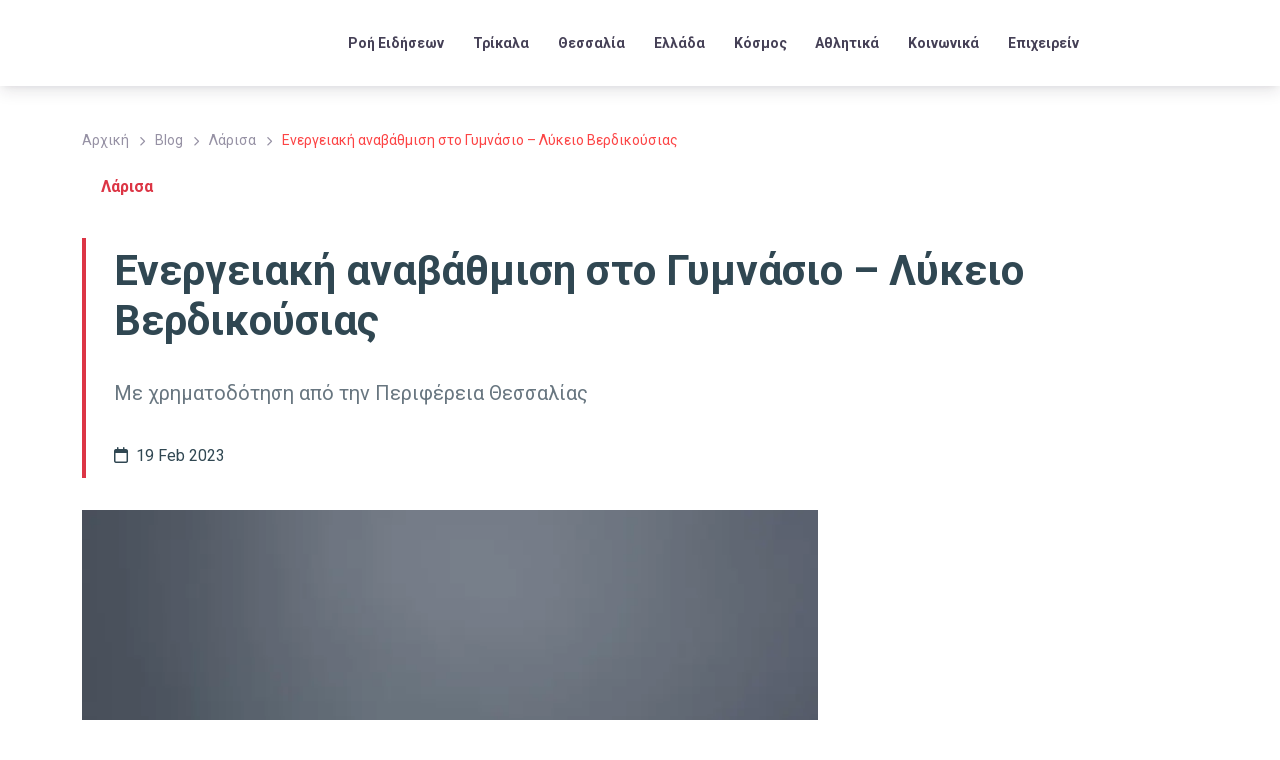

--- FILE ---
content_type: text/html; charset=UTF-8
request_url: https://www.trikalanews.gr/energeiaki-anavathmisi-sto-gymnasio-lykeio-verdikoysias/
body_size: 71526
content:
<!DOCTYPE html>
<html lang="el" prefix="og: https://ogp.me/ns#">
<head><meta charset="UTF-8" /><script>if(navigator.userAgent.match(/MSIE|Internet Explorer/i)||navigator.userAgent.match(/Trident\/7\..*?rv:11/i)){var href=document.location.href;if(!href.match(/[?&]nowprocket/)){if(href.indexOf("?")==-1){if(href.indexOf("#")==-1){document.location.href=href+"?nowprocket=1"}else{document.location.href=href.replace("#","?nowprocket=1#")}}else{if(href.indexOf("#")==-1){document.location.href=href+"&nowprocket=1"}else{document.location.href=href.replace("#","&nowprocket=1#")}}}}</script><script>(()=>{class RocketLazyLoadScripts{constructor(){this.v="2.0.4",this.userEvents=["keydown","keyup","mousedown","mouseup","mousemove","mouseover","mouseout","touchmove","touchstart","touchend","touchcancel","wheel","click","dblclick","input"],this.attributeEvents=["onblur","onclick","oncontextmenu","ondblclick","onfocus","onmousedown","onmouseenter","onmouseleave","onmousemove","onmouseout","onmouseover","onmouseup","onmousewheel","onscroll","onsubmit"]}async t(){this.i(),this.o(),/iP(ad|hone)/.test(navigator.userAgent)&&this.h(),this.u(),this.l(this),this.m(),this.k(this),this.p(this),this._(),await Promise.all([this.R(),this.L()]),this.lastBreath=Date.now(),this.S(this),this.P(),this.D(),this.O(),this.M(),await this.C(this.delayedScripts.normal),await this.C(this.delayedScripts.defer),await this.C(this.delayedScripts.async),await this.T(),await this.F(),await this.j(),await this.A(),window.dispatchEvent(new Event("rocket-allScriptsLoaded")),this.everythingLoaded=!0,this.lastTouchEnd&&await new Promise(t=>setTimeout(t,500-Date.now()+this.lastTouchEnd)),this.I(),this.H(),this.U(),this.W()}i(){this.CSPIssue=sessionStorage.getItem("rocketCSPIssue"),document.addEventListener("securitypolicyviolation",t=>{this.CSPIssue||"script-src-elem"!==t.violatedDirective||"data"!==t.blockedURI||(this.CSPIssue=!0,sessionStorage.setItem("rocketCSPIssue",!0))},{isRocket:!0})}o(){window.addEventListener("pageshow",t=>{this.persisted=t.persisted,this.realWindowLoadedFired=!0},{isRocket:!0}),window.addEventListener("pagehide",()=>{this.onFirstUserAction=null},{isRocket:!0})}h(){let t;function e(e){t=e}window.addEventListener("touchstart",e,{isRocket:!0}),window.addEventListener("touchend",function i(o){o.changedTouches[0]&&t.changedTouches[0]&&Math.abs(o.changedTouches[0].pageX-t.changedTouches[0].pageX)<10&&Math.abs(o.changedTouches[0].pageY-t.changedTouches[0].pageY)<10&&o.timeStamp-t.timeStamp<200&&(window.removeEventListener("touchstart",e,{isRocket:!0}),window.removeEventListener("touchend",i,{isRocket:!0}),"INPUT"===o.target.tagName&&"text"===o.target.type||(o.target.dispatchEvent(new TouchEvent("touchend",{target:o.target,bubbles:!0})),o.target.dispatchEvent(new MouseEvent("mouseover",{target:o.target,bubbles:!0})),o.target.dispatchEvent(new PointerEvent("click",{target:o.target,bubbles:!0,cancelable:!0,detail:1,clientX:o.changedTouches[0].clientX,clientY:o.changedTouches[0].clientY})),event.preventDefault()))},{isRocket:!0})}q(t){this.userActionTriggered||("mousemove"!==t.type||this.firstMousemoveIgnored?"keyup"===t.type||"mouseover"===t.type||"mouseout"===t.type||(this.userActionTriggered=!0,this.onFirstUserAction&&this.onFirstUserAction()):this.firstMousemoveIgnored=!0),"click"===t.type&&t.preventDefault(),t.stopPropagation(),t.stopImmediatePropagation(),"touchstart"===this.lastEvent&&"touchend"===t.type&&(this.lastTouchEnd=Date.now()),"click"===t.type&&(this.lastTouchEnd=0),this.lastEvent=t.type,t.composedPath&&t.composedPath()[0].getRootNode()instanceof ShadowRoot&&(t.rocketTarget=t.composedPath()[0]),this.savedUserEvents.push(t)}u(){this.savedUserEvents=[],this.userEventHandler=this.q.bind(this),this.userEvents.forEach(t=>window.addEventListener(t,this.userEventHandler,{passive:!1,isRocket:!0})),document.addEventListener("visibilitychange",this.userEventHandler,{isRocket:!0})}U(){this.userEvents.forEach(t=>window.removeEventListener(t,this.userEventHandler,{passive:!1,isRocket:!0})),document.removeEventListener("visibilitychange",this.userEventHandler,{isRocket:!0}),this.savedUserEvents.forEach(t=>{(t.rocketTarget||t.target).dispatchEvent(new window[t.constructor.name](t.type,t))})}m(){const t="return false",e=Array.from(this.attributeEvents,t=>"data-rocket-"+t),i="["+this.attributeEvents.join("],[")+"]",o="[data-rocket-"+this.attributeEvents.join("],[data-rocket-")+"]",s=(e,i,o)=>{o&&o!==t&&(e.setAttribute("data-rocket-"+i,o),e["rocket"+i]=new Function("event",o),e.setAttribute(i,t))};new MutationObserver(t=>{for(const n of t)"attributes"===n.type&&(n.attributeName.startsWith("data-rocket-")||this.everythingLoaded?n.attributeName.startsWith("data-rocket-")&&this.everythingLoaded&&this.N(n.target,n.attributeName.substring(12)):s(n.target,n.attributeName,n.target.getAttribute(n.attributeName))),"childList"===n.type&&n.addedNodes.forEach(t=>{if(t.nodeType===Node.ELEMENT_NODE)if(this.everythingLoaded)for(const i of[t,...t.querySelectorAll(o)])for(const t of i.getAttributeNames())e.includes(t)&&this.N(i,t.substring(12));else for(const e of[t,...t.querySelectorAll(i)])for(const t of e.getAttributeNames())this.attributeEvents.includes(t)&&s(e,t,e.getAttribute(t))})}).observe(document,{subtree:!0,childList:!0,attributeFilter:[...this.attributeEvents,...e]})}I(){this.attributeEvents.forEach(t=>{document.querySelectorAll("[data-rocket-"+t+"]").forEach(e=>{this.N(e,t)})})}N(t,e){const i=t.getAttribute("data-rocket-"+e);i&&(t.setAttribute(e,i),t.removeAttribute("data-rocket-"+e))}k(t){Object.defineProperty(HTMLElement.prototype,"onclick",{get(){return this.rocketonclick||null},set(e){this.rocketonclick=e,this.setAttribute(t.everythingLoaded?"onclick":"data-rocket-onclick","this.rocketonclick(event)")}})}S(t){function e(e,i){let o=e[i];e[i]=null,Object.defineProperty(e,i,{get:()=>o,set(s){t.everythingLoaded?o=s:e["rocket"+i]=o=s}})}e(document,"onreadystatechange"),e(window,"onload"),e(window,"onpageshow");try{Object.defineProperty(document,"readyState",{get:()=>t.rocketReadyState,set(e){t.rocketReadyState=e},configurable:!0}),document.readyState="loading"}catch(t){console.log("WPRocket DJE readyState conflict, bypassing")}}l(t){this.originalAddEventListener=EventTarget.prototype.addEventListener,this.originalRemoveEventListener=EventTarget.prototype.removeEventListener,this.savedEventListeners=[],EventTarget.prototype.addEventListener=function(e,i,o){o&&o.isRocket||!t.B(e,this)&&!t.userEvents.includes(e)||t.B(e,this)&&!t.userActionTriggered||e.startsWith("rocket-")||t.everythingLoaded?t.originalAddEventListener.call(this,e,i,o):(t.savedEventListeners.push({target:this,remove:!1,type:e,func:i,options:o}),"mouseenter"!==e&&"mouseleave"!==e||t.originalAddEventListener.call(this,e,t.savedUserEvents.push,o))},EventTarget.prototype.removeEventListener=function(e,i,o){o&&o.isRocket||!t.B(e,this)&&!t.userEvents.includes(e)||t.B(e,this)&&!t.userActionTriggered||e.startsWith("rocket-")||t.everythingLoaded?t.originalRemoveEventListener.call(this,e,i,o):t.savedEventListeners.push({target:this,remove:!0,type:e,func:i,options:o})}}J(t,e){this.savedEventListeners=this.savedEventListeners.filter(i=>{let o=i.type,s=i.target||window;return e!==o||t!==s||(this.B(o,s)&&(i.type="rocket-"+o),this.$(i),!1)})}H(){EventTarget.prototype.addEventListener=this.originalAddEventListener,EventTarget.prototype.removeEventListener=this.originalRemoveEventListener,this.savedEventListeners.forEach(t=>this.$(t))}$(t){t.remove?this.originalRemoveEventListener.call(t.target,t.type,t.func,t.options):this.originalAddEventListener.call(t.target,t.type,t.func,t.options)}p(t){let e;function i(e){return t.everythingLoaded?e:e.split(" ").map(t=>"load"===t||t.startsWith("load.")?"rocket-jquery-load":t).join(" ")}function o(o){function s(e){const s=o.fn[e];o.fn[e]=o.fn.init.prototype[e]=function(){return this[0]===window&&t.userActionTriggered&&("string"==typeof arguments[0]||arguments[0]instanceof String?arguments[0]=i(arguments[0]):"object"==typeof arguments[0]&&Object.keys(arguments[0]).forEach(t=>{const e=arguments[0][t];delete arguments[0][t],arguments[0][i(t)]=e})),s.apply(this,arguments),this}}if(o&&o.fn&&!t.allJQueries.includes(o)){const e={DOMContentLoaded:[],"rocket-DOMContentLoaded":[]};for(const t in e)document.addEventListener(t,()=>{e[t].forEach(t=>t())},{isRocket:!0});o.fn.ready=o.fn.init.prototype.ready=function(i){function s(){parseInt(o.fn.jquery)>2?setTimeout(()=>i.bind(document)(o)):i.bind(document)(o)}return"function"==typeof i&&(t.realDomReadyFired?!t.userActionTriggered||t.fauxDomReadyFired?s():e["rocket-DOMContentLoaded"].push(s):e.DOMContentLoaded.push(s)),o([])},s("on"),s("one"),s("off"),t.allJQueries.push(o)}e=o}t.allJQueries=[],o(window.jQuery),Object.defineProperty(window,"jQuery",{get:()=>e,set(t){o(t)}})}P(){const t=new Map;document.write=document.writeln=function(e){const i=document.currentScript,o=document.createRange(),s=i.parentElement;let n=t.get(i);void 0===n&&(n=i.nextSibling,t.set(i,n));const c=document.createDocumentFragment();o.setStart(c,0),c.appendChild(o.createContextualFragment(e)),s.insertBefore(c,n)}}async R(){return new Promise(t=>{this.userActionTriggered?t():this.onFirstUserAction=t})}async L(){return new Promise(t=>{document.addEventListener("DOMContentLoaded",()=>{this.realDomReadyFired=!0,t()},{isRocket:!0})})}async j(){return this.realWindowLoadedFired?Promise.resolve():new Promise(t=>{window.addEventListener("load",t,{isRocket:!0})})}M(){this.pendingScripts=[];this.scriptsMutationObserver=new MutationObserver(t=>{for(const e of t)e.addedNodes.forEach(t=>{"SCRIPT"!==t.tagName||t.noModule||t.isWPRocket||this.pendingScripts.push({script:t,promise:new Promise(e=>{const i=()=>{const i=this.pendingScripts.findIndex(e=>e.script===t);i>=0&&this.pendingScripts.splice(i,1),e()};t.addEventListener("load",i,{isRocket:!0}),t.addEventListener("error",i,{isRocket:!0}),setTimeout(i,1e3)})})})}),this.scriptsMutationObserver.observe(document,{childList:!0,subtree:!0})}async F(){await this.X(),this.pendingScripts.length?(await this.pendingScripts[0].promise,await this.F()):this.scriptsMutationObserver.disconnect()}D(){this.delayedScripts={normal:[],async:[],defer:[]},document.querySelectorAll("script[type$=rocketlazyloadscript]").forEach(t=>{t.hasAttribute("data-rocket-src")?t.hasAttribute("async")&&!1!==t.async?this.delayedScripts.async.push(t):t.hasAttribute("defer")&&!1!==t.defer||"module"===t.getAttribute("data-rocket-type")?this.delayedScripts.defer.push(t):this.delayedScripts.normal.push(t):this.delayedScripts.normal.push(t)})}async _(){await this.L();let t=[];document.querySelectorAll("script[type$=rocketlazyloadscript][data-rocket-src]").forEach(e=>{let i=e.getAttribute("data-rocket-src");if(i&&!i.startsWith("data:")){i.startsWith("//")&&(i=location.protocol+i);try{const o=new URL(i).origin;o!==location.origin&&t.push({src:o,crossOrigin:e.crossOrigin||"module"===e.getAttribute("data-rocket-type")})}catch(t){}}}),t=[...new Map(t.map(t=>[JSON.stringify(t),t])).values()],this.Y(t,"preconnect")}async G(t){if(await this.K(),!0!==t.noModule||!("noModule"in HTMLScriptElement.prototype))return new Promise(e=>{let i;function o(){(i||t).setAttribute("data-rocket-status","executed"),e()}try{if(navigator.userAgent.includes("Firefox/")||""===navigator.vendor||this.CSPIssue)i=document.createElement("script"),[...t.attributes].forEach(t=>{let e=t.nodeName;"type"!==e&&("data-rocket-type"===e&&(e="type"),"data-rocket-src"===e&&(e="src"),i.setAttribute(e,t.nodeValue))}),t.text&&(i.text=t.text),t.nonce&&(i.nonce=t.nonce),i.hasAttribute("src")?(i.addEventListener("load",o,{isRocket:!0}),i.addEventListener("error",()=>{i.setAttribute("data-rocket-status","failed-network"),e()},{isRocket:!0}),setTimeout(()=>{i.isConnected||e()},1)):(i.text=t.text,o()),i.isWPRocket=!0,t.parentNode.replaceChild(i,t);else{const i=t.getAttribute("data-rocket-type"),s=t.getAttribute("data-rocket-src");i?(t.type=i,t.removeAttribute("data-rocket-type")):t.removeAttribute("type"),t.addEventListener("load",o,{isRocket:!0}),t.addEventListener("error",i=>{this.CSPIssue&&i.target.src.startsWith("data:")?(console.log("WPRocket: CSP fallback activated"),t.removeAttribute("src"),this.G(t).then(e)):(t.setAttribute("data-rocket-status","failed-network"),e())},{isRocket:!0}),s?(t.fetchPriority="high",t.removeAttribute("data-rocket-src"),t.src=s):t.src="data:text/javascript;base64,"+window.btoa(unescape(encodeURIComponent(t.text)))}}catch(i){t.setAttribute("data-rocket-status","failed-transform"),e()}});t.setAttribute("data-rocket-status","skipped")}async C(t){const e=t.shift();return e?(e.isConnected&&await this.G(e),this.C(t)):Promise.resolve()}O(){this.Y([...this.delayedScripts.normal,...this.delayedScripts.defer,...this.delayedScripts.async],"preload")}Y(t,e){this.trash=this.trash||[];let i=!0;var o=document.createDocumentFragment();t.forEach(t=>{const s=t.getAttribute&&t.getAttribute("data-rocket-src")||t.src;if(s&&!s.startsWith("data:")){const n=document.createElement("link");n.href=s,n.rel=e,"preconnect"!==e&&(n.as="script",n.fetchPriority=i?"high":"low"),t.getAttribute&&"module"===t.getAttribute("data-rocket-type")&&(n.crossOrigin=!0),t.crossOrigin&&(n.crossOrigin=t.crossOrigin),t.integrity&&(n.integrity=t.integrity),t.nonce&&(n.nonce=t.nonce),o.appendChild(n),this.trash.push(n),i=!1}}),document.head.appendChild(o)}W(){this.trash.forEach(t=>t.remove())}async T(){try{document.readyState="interactive"}catch(t){}this.fauxDomReadyFired=!0;try{await this.K(),this.J(document,"readystatechange"),document.dispatchEvent(new Event("rocket-readystatechange")),await this.K(),document.rocketonreadystatechange&&document.rocketonreadystatechange(),await this.K(),this.J(document,"DOMContentLoaded"),document.dispatchEvent(new Event("rocket-DOMContentLoaded")),await this.K(),this.J(window,"DOMContentLoaded"),window.dispatchEvent(new Event("rocket-DOMContentLoaded"))}catch(t){console.error(t)}}async A(){try{document.readyState="complete"}catch(t){}try{await this.K(),this.J(document,"readystatechange"),document.dispatchEvent(new Event("rocket-readystatechange")),await this.K(),document.rocketonreadystatechange&&document.rocketonreadystatechange(),await this.K(),this.J(window,"load"),window.dispatchEvent(new Event("rocket-load")),await this.K(),window.rocketonload&&window.rocketonload(),await this.K(),this.allJQueries.forEach(t=>t(window).trigger("rocket-jquery-load")),await this.K(),this.J(window,"pageshow");const t=new Event("rocket-pageshow");t.persisted=this.persisted,window.dispatchEvent(t),await this.K(),window.rocketonpageshow&&window.rocketonpageshow({persisted:this.persisted})}catch(t){console.error(t)}}async K(){Date.now()-this.lastBreath>45&&(await this.X(),this.lastBreath=Date.now())}async X(){return document.hidden?new Promise(t=>setTimeout(t)):new Promise(t=>requestAnimationFrame(t))}B(t,e){return e===document&&"readystatechange"===t||(e===document&&"DOMContentLoaded"===t||(e===window&&"DOMContentLoaded"===t||(e===window&&"load"===t||e===window&&"pageshow"===t)))}static run(){(new RocketLazyLoadScripts).t()}}RocketLazyLoadScripts.run()})();</script>
	
	<meta name="viewport" content="width=device-width, initial-scale=1" />

<!-- Search Engine Optimization by Rank Math PRO - https://rankmath.com/ -->
<meta name="description" content="Με χρηματοδότηση από την Περιφέρεια Θεσσαλίας"/>
<meta name="robots" content="follow, index, max-snippet:-1, max-video-preview:-1, max-image-preview:large"/>
<link rel="canonical" href="https://www.trikalanews.gr/energeiaki-anavathmisi-sto-gymnasio-lykeio-verdikoysias/" />
<meta property="og:locale" content="el_GR" />
<meta property="og:type" content="article" />
<meta property="og:title" content="Ενεργειακή αναβάθμιση στο Γυμνάσιο - Λύκειο Βερδικούσιας" />
<meta property="og:description" content="Με χρηματοδότηση από την Περιφέρεια Θεσσαλίας" />
<meta property="og:url" content="https://www.trikalanews.gr/energeiaki-anavathmisi-sto-gymnasio-lykeio-verdikoysias/" />
<meta property="og:site_name" content="TrikalaNews" />
<meta property="article:publisher" content="https://www.facebook.com/trikalanews" />
<meta property="article:author" content="https://www.facebook.com/ellispapanikolaou/" />
<meta property="article:section" content="Λάρισα" />
<meta property="og:updated_time" content="2023-02-19T08:59:40+02:00" />
<meta property="og:image" content="https://www.trikalanews.gr/wp-content/uploads/2023/02/energeia_ktiria_dhmosiou_anabathmish_12_9_2022.jpg" />
<meta property="og:image:secure_url" content="https://www.trikalanews.gr/wp-content/uploads/2023/02/energeia_ktiria_dhmosiou_anabathmish_12_9_2022.jpg" />
<meta property="og:image:width" content="800" />
<meta property="og:image:height" content="514" />
<meta property="og:image:alt" content="Ενεργειακή αναβάθμιση στο Γυμνάσιο &#8211; Λύκειο Βερδικούσιας" />
<meta property="og:image:type" content="image/jpeg" />
<meta property="article:published_time" content="2023-02-19T08:15:10+02:00" />
<meta property="article:modified_time" content="2023-02-19T08:59:40+02:00" />
<meta name="twitter:card" content="summary_large_image" />
<meta name="twitter:title" content="Ενεργειακή αναβάθμιση στο Γυμνάσιο - Λύκειο Βερδικούσιας" />
<meta name="twitter:description" content="Με χρηματοδότηση από την Περιφέρεια Θεσσαλίας" />
<meta name="twitter:site" content="@trikalanews" />
<meta name="twitter:creator" content="@trikalanews" />
<meta name="twitter:image" content="https://www.trikalanews.gr/wp-content/uploads/2023/02/energeia_ktiria_dhmosiou_anabathmish_12_9_2022.jpg" />
<script type="application/ld+json" class="rank-math-schema-pro">{"@context":"https://schema.org","@graph":[{"@type":"Place","@id":"https://www.trikalanews.gr/#place","address":{"@type":"PostalAddress","streetAddress":"D. Tzavella 1","addressLocality":"Trikala","addressRegion":"Thessaly","postalCode":"42100","addressCountry":"GR"}},{"@type":["NewsMediaOrganization","Organization"],"@id":"https://www.trikalanews.gr/#organization","name":"TNT MEDIA GROUP MON IKE","url":"https://www.trikalanews.gr","sameAs":["https://www.facebook.com/trikalanews","https://twitter.com/trikalanews"],"email":"info@trikalanews.gr","address":{"@type":"PostalAddress","streetAddress":"D. Tzavella 1","addressLocality":"Trikala","addressRegion":"Thessaly","postalCode":"42100","addressCountry":"GR"},"logo":{"@type":"ImageObject","@id":"https://www.trikalanews.gr/#logo","url":"https://www.trikalanews.gr/wp-content/uploads/2024/07/TRIKALA-News-Logo.webp","contentUrl":"https://www.trikalanews.gr/wp-content/uploads/2024/07/TRIKALA-News-Logo.webp","caption":"TrikalaNews","inLanguage":"el","width":"280","height":"67"},"description":"TrikalaNews \u2013 \u0397 \u03ad\u03b3\u03ba\u03c5\u03c1\u03b7 \u03b5\u03b9\u03b4\u03b7\u03c3\u03b5\u03bf\u03b3\u03c1\u03b1\u03c6\u03b9\u03ba\u03ae \u03c0\u03b7\u03b3\u03ae \u03c4\u03b7\u03c2 \u0398\u03b5\u03c3\u03c3\u03b1\u03bb\u03af\u03b1\u03c2 \u03bc\u03b5 \u03b5\u03c0\u03af\u03ba\u03b5\u03bd\u03c4\u03c1\u03bf \u03c4\u03b1 \u03a4\u03c1\u03af\u03ba\u03b1\u03bb\u03b1. \u039a\u03b1\u03b8\u03b7\u03bc\u03b5\u03c1\u03b9\u03bd\u03ae \u03b5\u03bd\u03b7\u03bc\u03ad\u03c1\u03c9\u03c3\u03b7 \u03b3\u03b9\u03b1 \u03c4\u03bf\u03c0\u03b9\u03ba\u03ad\u03c2 \u03ba\u03b1\u03b9 \u03c0\u03b1\u03bd\u03b5\u03bb\u03bb\u03b1\u03b4\u03b9\u03ba\u03ad\u03c2 \u03b5\u03b9\u03b4\u03ae\u03c3\u03b5\u03b9\u03c2, \u03ba\u03bf\u03b9\u03bd\u03c9\u03bd\u03af\u03b1, \u03c0\u03bf\u03bb\u03b9\u03c4\u03b9\u03ba\u03ae, \u03b1\u03b8\u03bb\u03b7\u03c4\u03b9\u03ba\u03ac, \u03c0\u03bf\u03bb\u03b9\u03c4\u03b9\u03c3\u03bc\u03cc \u03ba\u03b1\u03b9 \u03b5\u03ba\u03b4\u03b7\u03bb\u03ce\u03c3\u03b5\u03b9\u03c2. \u0391\u03be\u03b9\u03cc\u03c0\u03b9\u03c3\u03c4\u03b7 \u03ba\u03ac\u03bb\u03c5\u03c8\u03b7 \u03bc\u03b5 \u03ad\u03bc\u03c6\u03b1\u03c3\u03b7 \u03c3\u03c4\u03b7\u03bd \u03c4\u03bf\u03c0\u03b9\u03ba\u03ae \u03b5\u03c0\u03b9\u03ba\u03b1\u03b9\u03c1\u03cc\u03c4\u03b7\u03c4\u03b1 \u03ba\u03b1\u03b9 \u03c4\u03b9\u03c2 \u03b1\u03bd\u03ac\u03b3\u03ba\u03b5\u03c2 \u03c4\u03b7\u03c2 \u03ba\u03bf\u03b9\u03bd\u03cc\u03c4\u03b7\u03c4\u03b1\u03c2.","location":{"@id":"https://www.trikalanews.gr/#place"}},{"@type":"WebSite","@id":"https://www.trikalanews.gr/#website","url":"https://www.trikalanews.gr","name":"TrikalaNews","publisher":{"@id":"https://www.trikalanews.gr/#organization"},"inLanguage":"el"},{"@type":"ImageObject","@id":"https://www.trikalanews.gr/wp-content/uploads/2023/02/energeia_ktiria_dhmosiou_anabathmish_12_9_2022.jpg","url":"https://www.trikalanews.gr/wp-content/uploads/2023/02/energeia_ktiria_dhmosiou_anabathmish_12_9_2022.jpg","width":"800","height":"514","inLanguage":"el"},{"@type":"BreadcrumbList","@id":"https://www.trikalanews.gr/energeiaki-anavathmisi-sto-gymnasio-lykeio-verdikoysias/#breadcrumb","itemListElement":[{"@type":"ListItem","position":"1","item":{"@id":"https://www.trikalanews.gr","name":"Home"}},{"@type":"ListItem","position":"2","item":{"@id":"https://www.trikalanews.gr/category/thessalia/larisa/","name":"\u039b\u03ac\u03c1\u03b9\u03c3\u03b1"}},{"@type":"ListItem","position":"3","item":{"@id":"https://www.trikalanews.gr/energeiaki-anavathmisi-sto-gymnasio-lykeio-verdikoysias/","name":"\u0395\u03bd\u03b5\u03c1\u03b3\u03b5\u03b9\u03b1\u03ba\u03ae \u03b1\u03bd\u03b1\u03b2\u03ac\u03b8\u03bc\u03b9\u03c3\u03b7 \u03c3\u03c4\u03bf \u0393\u03c5\u03bc\u03bd\u03ac\u03c3\u03b9\u03bf &#8211; \u039b\u03cd\u03ba\u03b5\u03b9\u03bf \u0392\u03b5\u03c1\u03b4\u03b9\u03ba\u03bf\u03cd\u03c3\u03b9\u03b1\u03c2"}}]},{"@type":"WebPage","@id":"https://www.trikalanews.gr/energeiaki-anavathmisi-sto-gymnasio-lykeio-verdikoysias/#webpage","url":"https://www.trikalanews.gr/energeiaki-anavathmisi-sto-gymnasio-lykeio-verdikoysias/","name":"\u0395\u03bd\u03b5\u03c1\u03b3\u03b5\u03b9\u03b1\u03ba\u03ae \u03b1\u03bd\u03b1\u03b2\u03ac\u03b8\u03bc\u03b9\u03c3\u03b7 \u03c3\u03c4\u03bf \u0393\u03c5\u03bc\u03bd\u03ac\u03c3\u03b9\u03bf - \u039b\u03cd\u03ba\u03b5\u03b9\u03bf \u0392\u03b5\u03c1\u03b4\u03b9\u03ba\u03bf\u03cd\u03c3\u03b9\u03b1\u03c2","datePublished":"2023-02-19T08:15:10+02:00","dateModified":"2023-02-19T08:59:40+02:00","isPartOf":{"@id":"https://www.trikalanews.gr/#website"},"primaryImageOfPage":{"@id":"https://www.trikalanews.gr/wp-content/uploads/2023/02/energeia_ktiria_dhmosiou_anabathmish_12_9_2022.jpg"},"inLanguage":"el","breadcrumb":{"@id":"https://www.trikalanews.gr/energeiaki-anavathmisi-sto-gymnasio-lykeio-verdikoysias/#breadcrumb"}},{"@type":"Person","@id":"https://www.trikalanews.gr/profile/nikoleta/","name":"TrikalaNews","url":"https://www.trikalanews.gr/profile/nikoleta/","image":{"@type":"ImageObject","@id":"https://www.trikalanews.gr/wp-content/uploads/2024/02/World-News-Logo-ico1-Recovered-80x80-1.webp?d=https://www.trikalanews.gr/wp-content/uploads/2024/02/World-News-Logo-ico1-Recovered-80x80-1.webp","url":"https://www.trikalanews.gr/wp-content/uploads/2024/02/World-News-Logo-ico1-Recovered-80x80-1.webp?d=https://www.trikalanews.gr/wp-content/uploads/2024/02/World-News-Logo-ico1-Recovered-80x80-1.webp","caption":"TrikalaNews","inLanguage":"el"},"worksFor":{"@id":"https://www.trikalanews.gr/#organization"}},{"@type":"NewsArticle","headline":"\u0395\u03bd\u03b5\u03c1\u03b3\u03b5\u03b9\u03b1\u03ba\u03ae \u03b1\u03bd\u03b1\u03b2\u03ac\u03b8\u03bc\u03b9\u03c3\u03b7 \u03c3\u03c4\u03bf \u0393\u03c5\u03bc\u03bd\u03ac\u03c3\u03b9\u03bf - \u039b\u03cd\u03ba\u03b5\u03b9\u03bf \u0392\u03b5\u03c1\u03b4\u03b9\u03ba\u03bf\u03cd\u03c3\u03b9\u03b1\u03c2","datePublished":"2023-02-19T08:15:10+02:00","dateModified":"2023-02-19T08:59:40+02:00","articleSection":"\u039b\u03ac\u03c1\u03b9\u03c3\u03b1","author":{"@id":"https://www.trikalanews.gr/profile/nikoleta/","name":"TrikalaNews"},"publisher":{"@id":"https://www.trikalanews.gr/#organization"},"description":"\u039c\u03b5 \u03c7\u03c1\u03b7\u03bc\u03b1\u03c4\u03bf\u03b4\u03cc\u03c4\u03b7\u03c3\u03b7 \u03b1\u03c0\u03cc \u03c4\u03b7\u03bd \u03a0\u03b5\u03c1\u03b9\u03c6\u03ad\u03c1\u03b5\u03b9\u03b1 \u0398\u03b5\u03c3\u03c3\u03b1\u03bb\u03af\u03b1\u03c2","copyrightYear":"2023","copyrightHolder":{"@id":"https://www.trikalanews.gr/#organization"},"name":"\u0395\u03bd\u03b5\u03c1\u03b3\u03b5\u03b9\u03b1\u03ba\u03ae \u03b1\u03bd\u03b1\u03b2\u03ac\u03b8\u03bc\u03b9\u03c3\u03b7 \u03c3\u03c4\u03bf \u0393\u03c5\u03bc\u03bd\u03ac\u03c3\u03b9\u03bf - \u039b\u03cd\u03ba\u03b5\u03b9\u03bf \u0392\u03b5\u03c1\u03b4\u03b9\u03ba\u03bf\u03cd\u03c3\u03b9\u03b1\u03c2","@id":"https://www.trikalanews.gr/energeiaki-anavathmisi-sto-gymnasio-lykeio-verdikoysias/#richSnippet","isPartOf":{"@id":"https://www.trikalanews.gr/energeiaki-anavathmisi-sto-gymnasio-lykeio-verdikoysias/#webpage"},"image":{"@id":"https://www.trikalanews.gr/wp-content/uploads/2023/02/energeia_ktiria_dhmosiou_anabathmish_12_9_2022.jpg"},"inLanguage":"el","mainEntityOfPage":{"@id":"https://www.trikalanews.gr/energeiaki-anavathmisi-sto-gymnasio-lykeio-verdikoysias/#webpage"}}]}</script>
<!-- /Rank Math WordPress SEO plugin -->

<title>Ενεργειακή αναβάθμιση στο Γυμνάσιο - Λύκειο Βερδικούσιας</title>
<link rel='dns-prefetch' href='//use.fontawesome.com' />

<link rel="alternate" type="application/rss+xml" title="Ροή RSS &raquo; TrikalaNews" href="https://www.trikalanews.gr/feed/" />
<link rel="alternate" type="application/rss+xml" title="Ροή Σχολίων &raquo; TrikalaNews" href="https://www.trikalanews.gr/comments/feed/" />
<link rel="alternate" type="application/rss+xml" title="Ροή Σχολίων TrikalaNews &raquo; Ενεργειακή αναβάθμιση στο Γυμνάσιο &#8211; Λύκειο Βερδικούσιας" href="https://www.trikalanews.gr/energeiaki-anavathmisi-sto-gymnasio-lykeio-verdikoysias/feed/" />
<link rel="alternate" title="oEmbed (JSON)" type="application/json+oembed" href="https://www.trikalanews.gr/wp-json/oembed/1.0/embed?url=https%3A%2F%2Fwww.trikalanews.gr%2Fenergeiaki-anavathmisi-sto-gymnasio-lykeio-verdikoysias%2F" />
<link rel="alternate" title="oEmbed (XML)" type="text/xml+oembed" href="https://www.trikalanews.gr/wp-json/oembed/1.0/embed?url=https%3A%2F%2Fwww.trikalanews.gr%2Fenergeiaki-anavathmisi-sto-gymnasio-lykeio-verdikoysias%2F&#038;format=xml" />
<!-- www.trikalanews.gr is managing ads with Advanced Ads 2.0.16 – https://wpadvancedads.com/ --><!--noptimize--><script type="rocketlazyloadscript" id="trika-ready">
			window.advanced_ads_ready=function(e,a){a=a||"complete";var d=function(e){return"interactive"===a?"loading"!==e:"complete"===e};d(document.readyState)?e():document.addEventListener("readystatechange",(function(a){d(a.target.readyState)&&e()}),{once:"interactive"===a})},window.advanced_ads_ready_queue=window.advanced_ads_ready_queue||[];		</script>
		<!--/noptimize--><style id='wp-img-auto-sizes-contain-inline-css'>
img:is([sizes=auto i],[sizes^="auto," i]){contain-intrinsic-size:3000px 1500px}
/*# sourceURL=wp-img-auto-sizes-contain-inline-css */
</style>
<style id='wp-block-template-part-theme-inline-css'>
:root :where(.wp-block-template-part.has-background){margin-bottom:0;margin-top:0;padding:1.25em 2.375em}
/*# sourceURL=https://www.trikalanews.gr/wp-includes/blocks/template-part/theme.min.css */
</style>
<style id='wp-block-spacer-inline-css'>
.wp-block-spacer{clear:both}
/*# sourceURL=https://www.trikalanews.gr/wp-includes/blocks/spacer/style.min.css */
</style>
<style id='kadence-blocks-advancedheading-inline-css'>
	.wp-block-kadence-advancedheading mark{background:transparent;border-style:solid;border-width:0}
	.wp-block-kadence-advancedheading mark.kt-highlight{color:#f76a0c;}
	.kb-adv-heading-icon{display: inline-flex;justify-content: center;align-items: center;}
	.is-layout-constrained > .kb-advanced-heading-link {display: block;}.wp-block-kadence-advancedheading.has-background{padding: 0;}.kb-screen-reader-text{position:absolute;width:1px;height:1px;padding:0;margin:-1px;overflow:hidden;clip:rect(0,0,0,0);}
/*# sourceURL=kadence-blocks-advancedheading-inline-css */
</style>
<style id='wp-block-post-content-inline-css'>
.wp-block-post-content{display:flow-root}
/*# sourceURL=https://www.trikalanews.gr/wp-includes/blocks/post-content/style.min.css */
</style>
<style id='wp-block-heading-inline-css'>
h1:where(.wp-block-heading).has-background,h2:where(.wp-block-heading).has-background,h3:where(.wp-block-heading).has-background,h4:where(.wp-block-heading).has-background,h5:where(.wp-block-heading).has-background,h6:where(.wp-block-heading).has-background{padding:1.25em 2.375em}h1.has-text-align-left[style*=writing-mode]:where([style*=vertical-lr]),h1.has-text-align-right[style*=writing-mode]:where([style*=vertical-rl]),h2.has-text-align-left[style*=writing-mode]:where([style*=vertical-lr]),h2.has-text-align-right[style*=writing-mode]:where([style*=vertical-rl]),h3.has-text-align-left[style*=writing-mode]:where([style*=vertical-lr]),h3.has-text-align-right[style*=writing-mode]:where([style*=vertical-rl]),h4.has-text-align-left[style*=writing-mode]:where([style*=vertical-lr]),h4.has-text-align-right[style*=writing-mode]:where([style*=vertical-rl]),h5.has-text-align-left[style*=writing-mode]:where([style*=vertical-lr]),h5.has-text-align-right[style*=writing-mode]:where([style*=vertical-rl]),h6.has-text-align-left[style*=writing-mode]:where([style*=vertical-lr]),h6.has-text-align-right[style*=writing-mode]:where([style*=vertical-rl]){rotate:180deg}
/*# sourceURL=https://www.trikalanews.gr/wp-includes/blocks/heading/style.min.css */
</style>
<style id='wp-block-paragraph-inline-css'>
.is-small-text{font-size:.875em}.is-regular-text{font-size:1em}.is-large-text{font-size:2.25em}.is-larger-text{font-size:3em}.has-drop-cap:not(:focus):first-letter{float:left;font-size:8.4em;font-style:normal;font-weight:100;line-height:.68;margin:.05em .1em 0 0;text-transform:uppercase}body.rtl .has-drop-cap:not(:focus):first-letter{float:none;margin-left:.1em}p.has-drop-cap.has-background{overflow:hidden}:root :where(p.has-background){padding:1.25em 2.375em}:where(p.has-text-color:not(.has-link-color)) a{color:inherit}p.has-text-align-left[style*="writing-mode:vertical-lr"],p.has-text-align-right[style*="writing-mode:vertical-rl"]{rotate:180deg}
/*# sourceURL=https://www.trikalanews.gr/wp-includes/blocks/paragraph/style.min.css */
</style>
<style id='wp-block-separator-inline-css'>
@charset "UTF-8";.wp-block-separator{border:none;border-top:2px solid}:root :where(.wp-block-separator.is-style-dots){height:auto;line-height:1;text-align:center}:root :where(.wp-block-separator.is-style-dots):before{color:currentColor;content:"···";font-family:serif;font-size:1.5em;letter-spacing:2em;padding-left:2em}.wp-block-separator.is-style-dots{background:none!important;border:none!important}
/*# sourceURL=https://www.trikalanews.gr/wp-includes/blocks/separator/style.min.css */
</style>
<style id='wp-block-separator-theme-inline-css'>
.wp-block-separator.has-css-opacity{opacity:.4}.wp-block-separator{border:none;border-bottom:2px solid;margin-left:auto;margin-right:auto}.wp-block-separator.has-alpha-channel-opacity{opacity:1}.wp-block-separator:not(.is-style-wide):not(.is-style-dots){width:100px}.wp-block-separator.has-background:not(.is-style-dots){border-bottom:none;height:1px}.wp-block-separator.has-background:not(.is-style-wide):not(.is-style-dots){height:2px}
/*# sourceURL=https://www.trikalanews.gr/wp-includes/blocks/separator/theme.min.css */
</style>
<link rel='stylesheet' id='ultp-style-css' href='https://www.trikalanews.gr/wp-content/cache/background-css/1/www.trikalanews.gr/wp-content/plugins/ultimate-post/assets/css/style.min.css?ver=5.0.5&wpr_t=1769058218' media='all' />
<style id='ultp-post-270664-inline-css'>
.ultp-block-d1a2d0 .ultp-block-items-wrap { grid-template-columns: repeat(3, 1fr); }.ultp-block-d1a2d0 .ultp-block-row { grid-column-gap: 20px; }.ultp-block-d1a2d0 .ultp-block-row {row-gap: 20px; }.ultp-block-d1a2d0 .ultp-block-items-wrap .ultp-block-item .ultp-block-title, 
          .ultp-block-d1a2d0 div.ultp-block-wrapper .ultp-block-items-wrap .ultp-block-item .ultp-block-content .ultp-block-title a{font-size:18px;line-height:26px !important;}.ultp-block-d1a2d0 .ultp-block-title { padding:10px 0px 5px 0px; }.ultp-block-d1a2d0 .ultp-block-image { max-width: 100%; width: 100%; }
					.ultp-block-d1a2d0 .ultp-block-item .ultp-block-image img { width: 100% }
					.ultp-block-d1a2d0 .ultp-block-item .ultp-block-video-content video,
					.ultp-block-d1a2d0 .ultp-block-item .ultp-block-video-content iframe { max-width: 100%; width: 100% !important; }.ultp-block-d1a2d0 .ultp-block-item .ultp-block-image img, 
          .ultp-block-d1a2d0 .ultp-block-item .ultp-block-video-content video,
          .ultp-block-d1a2d0 .ultp-block-item .ultp-block-video-content iframe { height: 220px !important; }.ultp-block-d1a2d0 .ultp-block-image { filter: grayscale(0%); }.ultp-block-d1a2d0 .ultp-block-item:hover .ultp-block-image { filter: grayscale(0%); }.ultp-block-d1a2d0 .ultp-block-image { margin-bottom: 10px !important; }.ultp-block-d1a2d0 .ultp-layout3 .ultp-block-content-wrap .ultp-block-content, 
        .ultp-block-d1a2d0 .ultp-layout4 .ultp-block-content-wrap .ultp-block-content, 
        .ultp-block-d1a2d0 .ultp-layout5 .ultp-block-content-wrap .ultp-block-content { max-width:85% !important;  }.ultp-block-d1a2d0 .ultp-block-content, 
          .ultp-block-d1a2d0 .ultp-layout2 .ultp-block-content, 
          .ultp-block-d1a2d0 .ultp-layout3 .ultp-block-content { padding: 0px 0px 0px 0px; }.ultp-block-d1a2d0 .ultp-block-content-wrap { padding: 8px 2px 0px 0px; }.ultp-block-d1a2d0 .ultp-heading-wrap .ultp-heading-inner{font-size:20px;line-height:25px !important;letter-spacing:5px;}.ultp-block-d1a2d0 .ultp-heading-wrap {margin-top:0; margin-bottom:22px; }.ultp-block-d1a2d0 .ultp-block-wrapper { margin:0px 0px 50px 0px; }.ultp-block-d1a2d0 .ultp-pagination-wrap .ultp-pagination, 
            .ultp-block-d1a2d0 .ultp-loadmore { margin:20px 0px 0px 0px; }.ultp-block-d1a2d0 .ultp-video-icon svg { height:80px; width: 80px;}.ultp-block-d1a2d0 span.ultp-block-meta-element, 
            .ultp-block-d1a2d0 .ultp-block-item span.ultp-block-meta-element a{font-size:12px;line-height:20px !important;}.ultp-block-d1a2d0 span.ultp-block-meta-element { margin-right:15px; } 
            .ultp-block-d1a2d0 span.ultp-block-meta-element { padding-left: 15px; } 
            .rtl .ultp-block-d1a2d0 span.ultp-block-meta-element {margin-right:0; margin-left:15px; } 
            .rtl .ultp-block-d1a2d0 span.ultp-block-meta-element { padding-left:0; padding-right: 15px; }.ultp-block-d1a2d0 .ultp-block-meta { margin:5px 0px 0px 0px; }.ultp-block-d1a2d0 .ultp-block-meta { padding:5px 0px 5px 0px; }body .ultp-block-d1a2d0 div.ultp-block-wrapper .ultp-block-items-wrap .ultp-block-item .ultp-category-grid a{font-size:12px;line-height:16px !important;letter-spacing:1px;}.ultp-block-d1a2d0 .ultp-category-grid a { border-radius:2px 2px 2px 2px; }.ultp-block-d1a2d0 .ultp-category-grid a { border-radius:2px 2px 2px 2px; }.ultp-block-d1a2d0 .ultp-category-grid { margin:25px 0px 5px 0px; }@media (max-width: 991px) {.ultp-block-d1a2d0 .ultp-block-items-wrap { grid-template-columns: repeat(2, 1fr); }.ultp-block-d1a2d0 .ultp-block-items-wrap .ultp-block-item .ultp-block-title, 
          .ultp-block-d1a2d0 div.ultp-block-wrapper .ultp-block-items-wrap .ultp-block-item .ultp-block-content .ultp-block-title a{font-size:var(--postx_preset_heading_h3_typo_font_size_sm, initial);line-height:var(--postx_preset_heading_h3_typo_line_height_sm, normal) !important;letter-spacing:var(--postx_preset_Heading_typo_letter_spacing_sm, normal);}.ultp-block-d1a2d0 .ultp-heading-wrap {margin-top:0; margin-bottom:10px; }.ultp-block-d1a2d0 .ultp-video-icon svg { height:50px; width: 50px;}}@media (max-width: 767px) {.ultp-block-d1a2d0 .ultp-block-items-wrap { grid-template-columns: repeat(1, 1fr); }.ultp-block-d1a2d0 .ultp-block-items-wrap .ultp-block-item .ultp-block-title, 
          .ultp-block-d1a2d0 div.ultp-block-wrapper .ultp-block-items-wrap .ultp-block-item .ultp-block-content .ultp-block-title a{font-size:var(--postx_preset_heading_h3_typo_font_size_xs, initial);line-height:var(--postx_preset_heading_h3_typo_line_height_xs, normal) !important;letter-spacing:var(--postx_preset_Heading_typo_letter_spacing_xs, normal);}.ultp-block-d1a2d0 .ultp-block-image { max-width: 100%; width: 100%; }
					.ultp-block-d1a2d0 .ultp-block-item .ultp-block-image img { width: 100% }
					.ultp-block-d1a2d0 .ultp-block-item .ultp-block-video-content video,
					.ultp-block-d1a2d0 .ultp-block-item .ultp-block-video-content iframe { max-width: 100%; width: 100% !important; }.ultp-block-d1a2d0 .ultp-video-icon svg { height:50px; width: 50px;}}.ultp-block-d1a2d0 .ultp-block-content-wrap { height: 100%; color: red; } 
        .ultp-block-d1a2d0 .ultp-block-content,
        .ultp-block-d1a2d0 .ultp-block-content-wrap { display: flex; flex-direction: column; }
        .ultp-block-d1a2d0 .ultp-block-content { flex-grow: 1; flex: 1; }
        .ultp-block-d1a2d0 .ultp-block-readmore { margin-top: auto;}.ultp-block-d1a2d0 .ultp-block-content .ultp-block-title a { color:rgba(47,69,79,1) !important; }.ultp-block-d1a2d0 .ultp-block-content .ultp-block-title a:hover { color:#fc4445 !important; }.ultp-block-d1a2d0 .ultp-block-items-wrap .ultp-block-item .ultp-block-title, 
          .ultp-block-d1a2d0 div.ultp-block-wrapper .ultp-block-items-wrap .ultp-block-item .ultp-block-content .ultp-block-title a{font-weight:600;font-style:var(--postx_preset_Heading_typo_font_style);text-decoration:var(--postx_preset_Heading_typo_text_decoration);}.ultp-block-d1a2d0 .ultp-block-item .ultp-block-image img {object-fit: cover;}.ultp-block-d1a2d0 .ultp-block-content { text-align:left; } 
          .ultp-block-d1a2d0 .ultp-block-meta {justify-content: flex-start;} 
          .ultp-block-d1a2d0 .ultp-block-image img, 
          .ultp-block-d1a2d0 .ultp-block-image { margin-right: auto; }.ultp-block-d1a2d0 .ultp-heading-inner, 
          .ultp-block-d1a2d0 .ultp-sub-heading-inner { text-align:left; }.ultp-block-d1a2d0 .ultp-heading-wrap .ultp-heading-inner{font-weight:700;text-transform:uppercase;text-decoration:none;}.ultp-block-d1a2d0 .ultp-heading-inner span { color:var(--postx_preset_Contrast_1_color); }.ultp-block-d1a2d0 .ultp-heading-inner span:before { background-color:rgba(210,44,44,1); }.ultp-block-d1a2d0 .ultp-heading-inner span:before { height:5px; }.ultp-block-d1a2d0 .ultp-loading .ultp-loading-blocks div { --loading-block-color: var(--postx_preset_Primary_color); }@media (min-width: 992px) {}@media only screen and (max-width: 991px) and (min-width: 768px) {}@media (max-width: 767px) {}.ultp-block-d1a2d0 .ultp-video-icon {  margin: 0 auto; position: absolute; top: 50%; left: 50%; transform: translate(-50%,-60%); -o-transform: translate(-50%,-60%); -ms-transform: translate(-50%,-60%); -moz-transform: translate(-50%,-60%); -webkit-transform: translate(-50%,-50%); z-index: 998;}.ultp-block-d1a2d0 .ultp-video-icon svg { color: #fff; } 
            .ultp-block-d1a2d0 .ultp-video-icon svg circle { color: #fff; }.ultp-block-d1a2d0 .ultp-video-icon svg:hover { color: var(--postx_preset_Primary_color); } 
            .ultp-block-d1a2d0 .ultp-video-icon svg:hover circle { color: var(--postx_preset_Primary_color);}.ultp-block-d1a2d0 span.ultp-block-meta-element, 
            .ultp-block-d1a2d0 .ultp-block-item span.ultp-block-meta-element a{font-weight:600;text-transform:capitalize;text-decoration:none;}.ultp-block-d1a2d0 span.ultp-block-meta-element svg { color: var(--postx_preset_Contrast_3_color); } 
                .ultp-block-d1a2d0 span.ultp-block-meta-element,
                .ultp-block-d1a2d0 .ultp-block-items-wrap span.ultp-block-meta-element a { color: var(--postx_preset_Contrast_3_color); }.ultp-block-d1a2d0 span.ultp-block-meta-element:hover, 
            .ultp-block-d1a2d0 .ultp-block-items-wrap span.ultp-block-meta-element:hover a { color: var(--postx_preset_Primary_color); } 
            .ultp-block-d1a2d0 span.ultp-block-meta-element:hover svg { color: var(--postx_preset_Primary_color); }.ultp-block-d1a2d0 .ultp-block-meta-dot span:after { background:var(--postx_preset_Contrast_1_color); } 
        .ultp-block-d1a2d0 .ultp-block-items-wrap span.ultp-block-meta-element:after { color:var(--postx_preset_Contrast_1_color); }body .ultp-block-d1a2d0 div.ultp-block-wrapper .ultp-block-items-wrap .ultp-block-item .ultp-category-grid a{font-weight:600;text-transform:uppercase;text-decoration:none;}.ultp-block-d1a2d0 .ultp-block-items-wrap .ultp-block-item .ultp-category-grid a { color:rgba(212,37,37,1); }.ultp-block-d1a2d0 .ultp-block-items-wrap .ultp-block-item .ultp-category-grid a { color:rgba(212,37,37,1); }.ultp-block-d1a2d0 .ultp-block-items-wrap .ultp-category-grid a:hover { color:rgba(38,38,38,1); }.ultp-block-d1a2d0 .ultp-block-items-wrap .ultp-category-grid a:hover { color:rgba(38,38,38,1); }
/*# sourceURL=ultp-post-270664-inline-css */
</style>
<link data-minify="1" rel='stylesheet' id='kadence-blocks-column-css' href='https://www.trikalanews.gr/wp-content/cache/min/1/wp-content/plugins/kadence-blocks/dist/style-blocks-column.css?ver=1769035149' media='all' />
<link data-minify="1" rel='stylesheet' id='kadence-blocks-rowlayout-css' href='https://www.trikalanews.gr/wp-content/cache/min/1/wp-content/plugins/kadence-blocks/dist/style-blocks-rowlayout.css?ver=1769035149' media='all' />
<style id='wp-block-post-template-inline-css'>
.wp-block-post-template{box-sizing:border-box;list-style:none;margin-bottom:0;margin-top:0;max-width:100%;padding:0}.wp-block-post-template.is-flex-container{display:flex;flex-direction:row;flex-wrap:wrap;gap:1.25em}.wp-block-post-template.is-flex-container>li{margin:0;width:100%}@media (min-width:600px){.wp-block-post-template.is-flex-container.is-flex-container.columns-2>li{width:calc(50% - .625em)}.wp-block-post-template.is-flex-container.is-flex-container.columns-3>li{width:calc(33.33333% - .83333em)}.wp-block-post-template.is-flex-container.is-flex-container.columns-4>li{width:calc(25% - .9375em)}.wp-block-post-template.is-flex-container.is-flex-container.columns-5>li{width:calc(20% - 1em)}.wp-block-post-template.is-flex-container.is-flex-container.columns-6>li{width:calc(16.66667% - 1.04167em)}}@media (max-width:600px){.wp-block-post-template-is-layout-grid.wp-block-post-template-is-layout-grid.wp-block-post-template-is-layout-grid.wp-block-post-template-is-layout-grid{grid-template-columns:1fr}}.wp-block-post-template-is-layout-constrained>li>.alignright,.wp-block-post-template-is-layout-flow>li>.alignright{float:right;margin-inline-end:0;margin-inline-start:2em}.wp-block-post-template-is-layout-constrained>li>.alignleft,.wp-block-post-template-is-layout-flow>li>.alignleft{float:left;margin-inline-end:2em;margin-inline-start:0}.wp-block-post-template-is-layout-constrained>li>.aligncenter,.wp-block-post-template-is-layout-flow>li>.aligncenter{margin-inline-end:auto;margin-inline-start:auto}
/*# sourceURL=https://www.trikalanews.gr/wp-includes/blocks/post-template/style.min.css */
</style>
<style id='wp-emoji-styles-inline-css'>

	img.wp-smiley, img.emoji {
		display: inline !important;
		border: none !important;
		box-shadow: none !important;
		height: 1em !important;
		width: 1em !important;
		margin: 0 0.07em !important;
		vertical-align: -0.1em !important;
		background: none !important;
		padding: 0 !important;
	}
/*# sourceURL=wp-emoji-styles-inline-css */
</style>
<style id='wp-block-library-inline-css'>
:root{--wp-block-synced-color:#7a00df;--wp-block-synced-color--rgb:122,0,223;--wp-bound-block-color:var(--wp-block-synced-color);--wp-editor-canvas-background:#ddd;--wp-admin-theme-color:#007cba;--wp-admin-theme-color--rgb:0,124,186;--wp-admin-theme-color-darker-10:#006ba1;--wp-admin-theme-color-darker-10--rgb:0,107,160.5;--wp-admin-theme-color-darker-20:#005a87;--wp-admin-theme-color-darker-20--rgb:0,90,135;--wp-admin-border-width-focus:2px}@media (min-resolution:192dpi){:root{--wp-admin-border-width-focus:1.5px}}.wp-element-button{cursor:pointer}:root .has-very-light-gray-background-color{background-color:#eee}:root .has-very-dark-gray-background-color{background-color:#313131}:root .has-very-light-gray-color{color:#eee}:root .has-very-dark-gray-color{color:#313131}:root .has-vivid-green-cyan-to-vivid-cyan-blue-gradient-background{background:linear-gradient(135deg,#00d084,#0693e3)}:root .has-purple-crush-gradient-background{background:linear-gradient(135deg,#34e2e4,#4721fb 50%,#ab1dfe)}:root .has-hazy-dawn-gradient-background{background:linear-gradient(135deg,#faaca8,#dad0ec)}:root .has-subdued-olive-gradient-background{background:linear-gradient(135deg,#fafae1,#67a671)}:root .has-atomic-cream-gradient-background{background:linear-gradient(135deg,#fdd79a,#004a59)}:root .has-nightshade-gradient-background{background:linear-gradient(135deg,#330968,#31cdcf)}:root .has-midnight-gradient-background{background:linear-gradient(135deg,#020381,#2874fc)}:root{--wp--preset--font-size--normal:16px;--wp--preset--font-size--huge:42px}.has-regular-font-size{font-size:1em}.has-larger-font-size{font-size:2.625em}.has-normal-font-size{font-size:var(--wp--preset--font-size--normal)}.has-huge-font-size{font-size:var(--wp--preset--font-size--huge)}.has-text-align-center{text-align:center}.has-text-align-left{text-align:left}.has-text-align-right{text-align:right}.has-fit-text{white-space:nowrap!important}#end-resizable-editor-section{display:none}.aligncenter{clear:both}.items-justified-left{justify-content:flex-start}.items-justified-center{justify-content:center}.items-justified-right{justify-content:flex-end}.items-justified-space-between{justify-content:space-between}.screen-reader-text{border:0;clip-path:inset(50%);height:1px;margin:-1px;overflow:hidden;padding:0;position:absolute;width:1px;word-wrap:normal!important}.screen-reader-text:focus{background-color:#ddd;clip-path:none;color:#444;display:block;font-size:1em;height:auto;left:5px;line-height:normal;padding:15px 23px 14px;text-decoration:none;top:5px;width:auto;z-index:100000}html :where(.has-border-color){border-style:solid}html :where([style*=border-top-color]){border-top-style:solid}html :where([style*=border-right-color]){border-right-style:solid}html :where([style*=border-bottom-color]){border-bottom-style:solid}html :where([style*=border-left-color]){border-left-style:solid}html :where([style*=border-width]){border-style:solid}html :where([style*=border-top-width]){border-top-style:solid}html :where([style*=border-right-width]){border-right-style:solid}html :where([style*=border-bottom-width]){border-bottom-style:solid}html :where([style*=border-left-width]){border-left-style:solid}html :where(img[class*=wp-image-]){height:auto;max-width:100%}:where(figure){margin:0 0 1em}html :where(.is-position-sticky){--wp-admin--admin-bar--position-offset:var(--wp-admin--admin-bar--height,0px)}@media screen and (max-width:600px){html :where(.is-position-sticky){--wp-admin--admin-bar--position-offset:0px}}
/*# sourceURL=/wp-includes/css/dist/block-library/common.min.css */
</style>
<link data-minify="1" rel='stylesheet' id='blockstrap-style-css' href='https://www.trikalanews.gr/wp-content/cache/min/1/wp-content/themes/blockstrap/assets/css/style.css?ver=1769035149' media='all' />
<link data-minify="1" rel='stylesheet' id='blockstrap-style-admin-css' href='https://www.trikalanews.gr/wp-content/cache/min/1/wp-content/themes/blockstrap/assets/css/block-editor.css?ver=1769035149' media='all' />
<style id='global-styles-inline-css'>
:root{--wp--preset--aspect-ratio--square: 1;--wp--preset--aspect-ratio--4-3: 4/3;--wp--preset--aspect-ratio--3-4: 3/4;--wp--preset--aspect-ratio--3-2: 3/2;--wp--preset--aspect-ratio--2-3: 2/3;--wp--preset--aspect-ratio--16-9: 16/9;--wp--preset--aspect-ratio--9-16: 9/16;--wp--preset--color--black: #000000;--wp--preset--color--cyan-bluish-gray: #abb8c3;--wp--preset--color--white: #ffffff;--wp--preset--color--pale-pink: #f78da7;--wp--preset--color--vivid-red: #cf2e2e;--wp--preset--color--luminous-vivid-orange: #ff6900;--wp--preset--color--luminous-vivid-amber: #fcb900;--wp--preset--color--light-green-cyan: #7bdcb5;--wp--preset--color--vivid-green-cyan: #00d084;--wp--preset--color--pale-cyan-blue: #8ed1fc;--wp--preset--color--vivid-cyan-blue: #0693e3;--wp--preset--color--vivid-purple: #9b51e0;--wp--preset--color--foreground: #0a0e0e;--wp--preset--color--background: #fbfbfb;--wp--preset--color--primary: #fc4445;--wp--preset--color--secondary: #cafafe;--wp--preset--color--tertiary: #55bcc9;--wp--preset--color--quaternary: #97caef;--wp--preset--color--quinary: #3feee6;--wp--preset--color--senary: #659dbd;--wp--preset--color--septenary: rgba(0,0,0,0.3);--wp--preset--color--octonary: rgba(255,255,255,0.3);--wp--preset--color--custom-color-1: #eb0254;--wp--preset--color--custom-color-2: #4c66a3;--wp--preset--color--custom-color-3: #304752;--wp--preset--gradient--vivid-cyan-blue-to-vivid-purple: linear-gradient(135deg,rgb(6,147,227) 0%,rgb(155,81,224) 100%);--wp--preset--gradient--light-green-cyan-to-vivid-green-cyan: linear-gradient(135deg,rgb(122,220,180) 0%,rgb(0,208,130) 100%);--wp--preset--gradient--luminous-vivid-amber-to-luminous-vivid-orange: linear-gradient(135deg,rgb(252,185,0) 0%,rgb(255,105,0) 100%);--wp--preset--gradient--luminous-vivid-orange-to-vivid-red: linear-gradient(135deg,rgb(255,105,0) 0%,rgb(207,46,46) 100%);--wp--preset--gradient--very-light-gray-to-cyan-bluish-gray: linear-gradient(135deg,rgb(238,238,238) 0%,rgb(169,184,195) 100%);--wp--preset--gradient--cool-to-warm-spectrum: linear-gradient(135deg,rgb(74,234,220) 0%,rgb(151,120,209) 20%,rgb(207,42,186) 40%,rgb(238,44,130) 60%,rgb(251,105,98) 80%,rgb(254,248,76) 100%);--wp--preset--gradient--blush-light-purple: linear-gradient(135deg,rgb(255,206,236) 0%,rgb(152,150,240) 100%);--wp--preset--gradient--blush-bordeaux: linear-gradient(135deg,rgb(254,205,165) 0%,rgb(254,45,45) 50%,rgb(107,0,62) 100%);--wp--preset--gradient--luminous-dusk: linear-gradient(135deg,rgb(255,203,112) 0%,rgb(199,81,192) 50%,rgb(65,88,208) 100%);--wp--preset--gradient--pale-ocean: linear-gradient(135deg,rgb(255,245,203) 0%,rgb(182,227,212) 50%,rgb(51,167,181) 100%);--wp--preset--gradient--electric-grass: linear-gradient(135deg,rgb(202,248,128) 0%,rgb(113,206,126) 100%);--wp--preset--gradient--midnight: linear-gradient(135deg,rgb(2,3,129) 0%,rgb(40,116,252) 100%);--wp--preset--gradient--foreground-fade: linear-gradient(150deg,var(--wp--preset--color--foreground) 0%,var(--wp--preset--color--tertiary) 90%);--wp--preset--gradient--foreground-primary: linear-gradient(90deg, var(--wp--preset--color--foreground) 70%, var(--wp--preset--color--primary) 70%);--wp--preset--gradient--primary-foreground: linear-gradient(90deg, var(--wp--preset--color--primary) 70%, var(--wp--preset--color--foreground) 70%);--wp--preset--gradient--foreground-tertiary: linear-gradient(90deg, var(--wp--preset--color--foreground) 70%, var(--wp--preset--color--tertiary) 70%);--wp--preset--gradient--foreground-quaternary: linear-gradient(90deg, var(--wp--preset--color--foreground) 70%, var(--wp--preset--color--quaternary) 70%);--wp--preset--gradient--foreground-quinary: linear-gradient(90deg, var(--wp--preset--color--foreground) 70%, var(--wp--preset--color--quinary) 70%);--wp--preset--gradient--secondary-primary: linear-gradient(90deg, var(--wp--preset--color--secondary) 30%, var(--wp--preset--color--primary) 30%);--wp--preset--gradient--primary-secondary: linear-gradient(90deg, var(--wp--preset--color--primary) 30%, var(--wp--preset--color--secondary) 30%);--wp--preset--gradient--primary-secondary-50-50: linear-gradient(90deg, var(--wp--preset--color--primary) 50%, var(--wp--preset--color--secondary) 50%);--wp--preset--gradient--background-secondary: linear-gradient(90deg, var(--wp--preset--color--background) 30%, var(--wp--preset--color--secondary) 30%);--wp--preset--gradient--secondary-background: linear-gradient(90deg, var(--wp--preset--color--secondary) 30%, var(--wp--preset--color--background) 30%);--wp--preset--gradient--secondary-background-50-50: linear-gradient(90deg, var(--wp--preset--color--secondary) 50%, var(--wp--preset--color--background) 50%);--wp--preset--gradient--secondary-light-transparent: linear-gradient(90deg, var(--wp--preset--color--light-transparent) 30%, var(--wp--preset--color--secondary) 30%);--wp--preset--gradient--secondary-primary-circle: radial-gradient(circle 200px, var(--wp--preset--color--secondary), var(--wp--preset--color--primary));--wp--preset--gradient--background-and-secondary: linear-gradient(45deg, var(--wp--preset--color--background) 25%, transparent 25%, transparent 75%, var(--wp--preset--color--background) 75%, var(--wp--preset--color--background)), linear-gradient(45deg, var(--wp--preset--color--background) 25%, transparent 25%, transparent 75%, var(--wp--preset--color--background) 75%, var(--wp--preset--color--background)), linear-gradient(to bottom, var(--wp--preset--color--secondary), var(--wp--preset--color--background));--wp--preset--gradient--secondary-and-background: linear-gradient(45deg, var(--wp--preset--color--background) 25%, transparent 25%, transparent 75%, var(--wp--preset--color--background) 75%, var(--wp--preset--color--background)), linear-gradient(45deg, var(--wp--preset--color--background) 25%, transparent 25%, transparent 75%, var(--wp--preset--color--background) 75%, var(--wp--preset--color--background)), linear-gradient(to bottom, var(--wp--preset--color--background), var(--wp--preset--color--secondary));--wp--preset--gradient--primary-and-secondary: linear-gradient(45deg, var(--wp--preset--color--background) 25%, transparent 25%, transparent 75%, var(--wp--preset--color--background) 75%, var(--wp--preset--color--background)), linear-gradient(45deg, var(--wp--preset--color--background) 25%, transparent 25%, transparent 75%, var(--wp--preset--color--background) 75%, var(--wp--preset--color--background)), linear-gradient(to bottom, var(--wp--preset--color--secondary), var(--wp--preset--color--primary));--wp--preset--gradient--steel: linear-gradient(150deg,#cfcfcb 0%,#7e7771 70%);--wp--preset--gradient--bronze: linear-gradient(150deg,#ede4cf 0%,#c7ae88 70%);--wp--preset--gradient--silver: linear-gradient(150deg,#d1d1d1 0%,#898989 40%,#d1d1d1 80%);--wp--preset--gradient--gold: linear-gradient(150deg,#eecb58 0%,#be7f44 40% 60%,#eecb58 90%);--wp--preset--gradient--foreground-primary-button: linear-gradient(90deg, var(--wp--preset--color--foreground) calc(100% - 2.4em), var(--wp--preset--color--primary) calc(100% - 2.4em));--wp--preset--gradient--primary-foreground-button: linear-gradient(90deg, var(--wp--preset--color--primary) calc(100% - 2.4em), var(--wp--preset--color--foreground) calc(100% - 2.4em));--wp--preset--gradient--foreground-tertiary-button: linear-gradient(90deg, var(--wp--preset--color--foreground) calc(100% - 2.4em), var(--wp--preset--color--tertiary) calc(100% - 2.4em));--wp--preset--gradient--foreground-quaternary-button: linear-gradient(90deg, var(--wp--preset--color--foreground) calc(100% - 2.4em), var(--wp--preset--color--quaternary) calc(100% - 2.4em));--wp--preset--gradient--foreground-quinary-button: linear-gradient(90deg, var(--wp--preset--color--foreground) calc(100% - 2.4em), var(--wp--preset--color--quinary) calc(100% - 2.4em));--wp--preset--font-size--small: clamp(0.875rem, 0.875rem + ((1vw - 0.2rem) * 0.156), 1rem);--wp--preset--font-size--medium: clamp(0.984rem, 0.984rem + ((1vw - 0.2rem) * 0.645), 1.5rem);--wp--preset--font-size--large: clamp(1.25rem, 1.25rem + ((1vw - 0.2rem) * 0.938), 2rem);--wp--preset--font-size--x-large: 42px;--wp--preset--font-size--normal: clamp(0.875rem, 0.875rem + ((1vw - 0.2rem) * 0.469), 1.25rem);--wp--preset--font-size--extra-large: clamp(1.743rem, 1.743rem + ((1vw - 0.2rem) * 1.571), 3rem);--wp--preset--font-family--system-fonts: -apple-system,BlinkMacSystemFont,"Segoe UI",Roboto,Oxygen-Sans,Ubuntu,Cantarell,"Helvetica Neue",sans-serif;--wp--preset--spacing--20: 0.44rem;--wp--preset--spacing--30: 0.67rem;--wp--preset--spacing--40: 1rem;--wp--preset--spacing--50: 1.5rem;--wp--preset--spacing--60: 2.25rem;--wp--preset--spacing--70: 3.38rem;--wp--preset--spacing--80: 5.06rem;--wp--preset--shadow--natural: 6px 6px 9px rgba(0, 0, 0, 0.2);--wp--preset--shadow--deep: 12px 12px 50px rgba(0, 0, 0, 0.4);--wp--preset--shadow--sharp: 6px 6px 0px rgba(0, 0, 0, 0.2);--wp--preset--shadow--outlined: 6px 6px 0px -3px rgb(255, 255, 255), 6px 6px rgb(0, 0, 0);--wp--preset--shadow--crisp: 6px 6px 0px rgb(0, 0, 0);}:root { --wp--style--global--content-size: 100%;--wp--style--global--wide-size: 100%; }:where(body) { margin: 0; }.wp-site-blocks > .alignleft { float: left; margin-right: 2em; }.wp-site-blocks > .alignright { float: right; margin-left: 2em; }.wp-site-blocks > .aligncenter { justify-content: center; margin-left: auto; margin-right: auto; }:where(.wp-site-blocks) > * { margin-block-start: 24px; margin-block-end: 0; }:where(.wp-site-blocks) > :first-child { margin-block-start: 0; }:where(.wp-site-blocks) > :last-child { margin-block-end: 0; }:root { --wp--style--block-gap: 24px; }:root :where(.is-layout-flow) > :first-child{margin-block-start: 0;}:root :where(.is-layout-flow) > :last-child{margin-block-end: 0;}:root :where(.is-layout-flow) > *{margin-block-start: 24px;margin-block-end: 0;}:root :where(.is-layout-constrained) > :first-child{margin-block-start: 0;}:root :where(.is-layout-constrained) > :last-child{margin-block-end: 0;}:root :where(.is-layout-constrained) > *{margin-block-start: 24px;margin-block-end: 0;}:root :where(.is-layout-flex){gap: 24px;}:root :where(.is-layout-grid){gap: 24px;}.is-layout-flow > .alignleft{float: left;margin-inline-start: 0;margin-inline-end: 2em;}.is-layout-flow > .alignright{float: right;margin-inline-start: 2em;margin-inline-end: 0;}.is-layout-flow > .aligncenter{margin-left: auto !important;margin-right: auto !important;}.is-layout-constrained > .alignleft{float: left;margin-inline-start: 0;margin-inline-end: 2em;}.is-layout-constrained > .alignright{float: right;margin-inline-start: 2em;margin-inline-end: 0;}.is-layout-constrained > .aligncenter{margin-left: auto !important;margin-right: auto !important;}.is-layout-constrained > :where(:not(.alignleft):not(.alignright):not(.alignfull)){max-width: var(--wp--style--global--content-size);margin-left: auto !important;margin-right: auto !important;}.is-layout-constrained > .alignwide{max-width: var(--wp--style--global--wide-size);}body .is-layout-flex{display: flex;}.is-layout-flex{flex-wrap: wrap;align-items: center;}.is-layout-flex > :is(*, div){margin: 0;}body .is-layout-grid{display: grid;}.is-layout-grid > :is(*, div){margin: 0;}body{background-color: var(--wp--preset--color--white);color: var(--wp--preset--color--custom-color-3);font-family: var(--wp--preset--font-family--system-fonts);font-size: 18px;font-style: normal;font-weight: 400;line-height: 1.7;margin-top: 0px;margin-right: 0px;margin-bottom: 0px;margin-left: 0px;padding-top: 0px;padding-right: 0px;padding-bottom: 0px;padding-left: 0px;text-decoration: none;}a:where(:not(.wp-element-button)){color: var(--wp--preset--color--custom-color-1);font-family: var(--wp--preset--font-family--system-fonts);text-decoration: none;}:root :where(a:where(:not(.wp-element-button)):hover){color: var(--wp--preset--color--custom-color-2);}h1, h2, h3, h4, h5, h6{color: var(--wp--preset--color--dark-black);}h1{color: var(--wp--preset--color--dark-black);font-size: 3em;}h2{color: var(--wp--preset--color--dark-black);font-size: var(--wp--preset--font-size--large);}h3{color: var(--wp--preset--color--dark-black);}h4{color: var(--wp--preset--color--dark-black);}h5{color: var(--wp--preset--color--dark-black);}h6{color: var(--wp--preset--color--dark-black);}:root :where(.wp-element-button, .wp-block-button__link){background-color: #32373c;border-width: 0;color: #fff;font-family: inherit;font-size: inherit;font-style: inherit;font-weight: inherit;letter-spacing: inherit;line-height: inherit;padding-top: calc(0.667em + 2px);padding-right: calc(1.333em + 2px);padding-bottom: calc(0.667em + 2px);padding-left: calc(1.333em + 2px);text-decoration: none;text-transform: inherit;}.has-black-color{color: var(--wp--preset--color--black) !important;}.has-cyan-bluish-gray-color{color: var(--wp--preset--color--cyan-bluish-gray) !important;}.has-white-color{color: var(--wp--preset--color--white) !important;}.has-pale-pink-color{color: var(--wp--preset--color--pale-pink) !important;}.has-vivid-red-color{color: var(--wp--preset--color--vivid-red) !important;}.has-luminous-vivid-orange-color{color: var(--wp--preset--color--luminous-vivid-orange) !important;}.has-luminous-vivid-amber-color{color: var(--wp--preset--color--luminous-vivid-amber) !important;}.has-light-green-cyan-color{color: var(--wp--preset--color--light-green-cyan) !important;}.has-vivid-green-cyan-color{color: var(--wp--preset--color--vivid-green-cyan) !important;}.has-pale-cyan-blue-color{color: var(--wp--preset--color--pale-cyan-blue) !important;}.has-vivid-cyan-blue-color{color: var(--wp--preset--color--vivid-cyan-blue) !important;}.has-vivid-purple-color{color: var(--wp--preset--color--vivid-purple) !important;}.has-foreground-color{color: var(--wp--preset--color--foreground) !important;}.has-background-color{color: var(--wp--preset--color--background) !important;}.has-primary-color{color: var(--wp--preset--color--primary) !important;}.has-secondary-color{color: var(--wp--preset--color--secondary) !important;}.has-tertiary-color{color: var(--wp--preset--color--tertiary) !important;}.has-quaternary-color{color: var(--wp--preset--color--quaternary) !important;}.has-quinary-color{color: var(--wp--preset--color--quinary) !important;}.has-senary-color{color: var(--wp--preset--color--senary) !important;}.has-septenary-color{color: var(--wp--preset--color--septenary) !important;}.has-octonary-color{color: var(--wp--preset--color--octonary) !important;}.has-custom-color-1-color{color: var(--wp--preset--color--custom-color-1) !important;}.has-custom-color-2-color{color: var(--wp--preset--color--custom-color-2) !important;}.has-custom-color-3-color{color: var(--wp--preset--color--custom-color-3) !important;}.has-black-background-color{background-color: var(--wp--preset--color--black) !important;}.has-cyan-bluish-gray-background-color{background-color: var(--wp--preset--color--cyan-bluish-gray) !important;}.has-white-background-color{background-color: var(--wp--preset--color--white) !important;}.has-pale-pink-background-color{background-color: var(--wp--preset--color--pale-pink) !important;}.has-vivid-red-background-color{background-color: var(--wp--preset--color--vivid-red) !important;}.has-luminous-vivid-orange-background-color{background-color: var(--wp--preset--color--luminous-vivid-orange) !important;}.has-luminous-vivid-amber-background-color{background-color: var(--wp--preset--color--luminous-vivid-amber) !important;}.has-light-green-cyan-background-color{background-color: var(--wp--preset--color--light-green-cyan) !important;}.has-vivid-green-cyan-background-color{background-color: var(--wp--preset--color--vivid-green-cyan) !important;}.has-pale-cyan-blue-background-color{background-color: var(--wp--preset--color--pale-cyan-blue) !important;}.has-vivid-cyan-blue-background-color{background-color: var(--wp--preset--color--vivid-cyan-blue) !important;}.has-vivid-purple-background-color{background-color: var(--wp--preset--color--vivid-purple) !important;}.has-foreground-background-color{background-color: var(--wp--preset--color--foreground) !important;}.has-background-background-color{background-color: var(--wp--preset--color--background) !important;}.has-primary-background-color{background-color: var(--wp--preset--color--primary) !important;}.has-secondary-background-color{background-color: var(--wp--preset--color--secondary) !important;}.has-tertiary-background-color{background-color: var(--wp--preset--color--tertiary) !important;}.has-quaternary-background-color{background-color: var(--wp--preset--color--quaternary) !important;}.has-quinary-background-color{background-color: var(--wp--preset--color--quinary) !important;}.has-senary-background-color{background-color: var(--wp--preset--color--senary) !important;}.has-septenary-background-color{background-color: var(--wp--preset--color--septenary) !important;}.has-octonary-background-color{background-color: var(--wp--preset--color--octonary) !important;}.has-custom-color-1-background-color{background-color: var(--wp--preset--color--custom-color-1) !important;}.has-custom-color-2-background-color{background-color: var(--wp--preset--color--custom-color-2) !important;}.has-custom-color-3-background-color{background-color: var(--wp--preset--color--custom-color-3) !important;}.has-black-border-color{border-color: var(--wp--preset--color--black) !important;}.has-cyan-bluish-gray-border-color{border-color: var(--wp--preset--color--cyan-bluish-gray) !important;}.has-white-border-color{border-color: var(--wp--preset--color--white) !important;}.has-pale-pink-border-color{border-color: var(--wp--preset--color--pale-pink) !important;}.has-vivid-red-border-color{border-color: var(--wp--preset--color--vivid-red) !important;}.has-luminous-vivid-orange-border-color{border-color: var(--wp--preset--color--luminous-vivid-orange) !important;}.has-luminous-vivid-amber-border-color{border-color: var(--wp--preset--color--luminous-vivid-amber) !important;}.has-light-green-cyan-border-color{border-color: var(--wp--preset--color--light-green-cyan) !important;}.has-vivid-green-cyan-border-color{border-color: var(--wp--preset--color--vivid-green-cyan) !important;}.has-pale-cyan-blue-border-color{border-color: var(--wp--preset--color--pale-cyan-blue) !important;}.has-vivid-cyan-blue-border-color{border-color: var(--wp--preset--color--vivid-cyan-blue) !important;}.has-vivid-purple-border-color{border-color: var(--wp--preset--color--vivid-purple) !important;}.has-foreground-border-color{border-color: var(--wp--preset--color--foreground) !important;}.has-background-border-color{border-color: var(--wp--preset--color--background) !important;}.has-primary-border-color{border-color: var(--wp--preset--color--primary) !important;}.has-secondary-border-color{border-color: var(--wp--preset--color--secondary) !important;}.has-tertiary-border-color{border-color: var(--wp--preset--color--tertiary) !important;}.has-quaternary-border-color{border-color: var(--wp--preset--color--quaternary) !important;}.has-quinary-border-color{border-color: var(--wp--preset--color--quinary) !important;}.has-senary-border-color{border-color: var(--wp--preset--color--senary) !important;}.has-septenary-border-color{border-color: var(--wp--preset--color--septenary) !important;}.has-octonary-border-color{border-color: var(--wp--preset--color--octonary) !important;}.has-custom-color-1-border-color{border-color: var(--wp--preset--color--custom-color-1) !important;}.has-custom-color-2-border-color{border-color: var(--wp--preset--color--custom-color-2) !important;}.has-custom-color-3-border-color{border-color: var(--wp--preset--color--custom-color-3) !important;}.has-vivid-cyan-blue-to-vivid-purple-gradient-background{background: var(--wp--preset--gradient--vivid-cyan-blue-to-vivid-purple) !important;}.has-light-green-cyan-to-vivid-green-cyan-gradient-background{background: var(--wp--preset--gradient--light-green-cyan-to-vivid-green-cyan) !important;}.has-luminous-vivid-amber-to-luminous-vivid-orange-gradient-background{background: var(--wp--preset--gradient--luminous-vivid-amber-to-luminous-vivid-orange) !important;}.has-luminous-vivid-orange-to-vivid-red-gradient-background{background: var(--wp--preset--gradient--luminous-vivid-orange-to-vivid-red) !important;}.has-very-light-gray-to-cyan-bluish-gray-gradient-background{background: var(--wp--preset--gradient--very-light-gray-to-cyan-bluish-gray) !important;}.has-cool-to-warm-spectrum-gradient-background{background: var(--wp--preset--gradient--cool-to-warm-spectrum) !important;}.has-blush-light-purple-gradient-background{background: var(--wp--preset--gradient--blush-light-purple) !important;}.has-blush-bordeaux-gradient-background{background: var(--wp--preset--gradient--blush-bordeaux) !important;}.has-luminous-dusk-gradient-background{background: var(--wp--preset--gradient--luminous-dusk) !important;}.has-pale-ocean-gradient-background{background: var(--wp--preset--gradient--pale-ocean) !important;}.has-electric-grass-gradient-background{background: var(--wp--preset--gradient--electric-grass) !important;}.has-midnight-gradient-background{background: var(--wp--preset--gradient--midnight) !important;}.has-foreground-fade-gradient-background{background: var(--wp--preset--gradient--foreground-fade) !important;}.has-foreground-primary-gradient-background{background: var(--wp--preset--gradient--foreground-primary) !important;}.has-primary-foreground-gradient-background{background: var(--wp--preset--gradient--primary-foreground) !important;}.has-foreground-tertiary-gradient-background{background: var(--wp--preset--gradient--foreground-tertiary) !important;}.has-foreground-quaternary-gradient-background{background: var(--wp--preset--gradient--foreground-quaternary) !important;}.has-foreground-quinary-gradient-background{background: var(--wp--preset--gradient--foreground-quinary) !important;}.has-secondary-primary-gradient-background{background: var(--wp--preset--gradient--secondary-primary) !important;}.has-primary-secondary-gradient-background{background: var(--wp--preset--gradient--primary-secondary) !important;}.has-primary-secondary-50-50-gradient-background{background: var(--wp--preset--gradient--primary-secondary-50-50) !important;}.has-background-secondary-gradient-background{background: var(--wp--preset--gradient--background-secondary) !important;}.has-secondary-background-gradient-background{background: var(--wp--preset--gradient--secondary-background) !important;}.has-secondary-background-50-50-gradient-background{background: var(--wp--preset--gradient--secondary-background-50-50) !important;}.has-secondary-light-transparent-gradient-background{background: var(--wp--preset--gradient--secondary-light-transparent) !important;}.has-secondary-primary-circle-gradient-background{background: var(--wp--preset--gradient--secondary-primary-circle) !important;}.has-background-and-secondary-gradient-background{background: var(--wp--preset--gradient--background-and-secondary) !important;}.has-secondary-and-background-gradient-background{background: var(--wp--preset--gradient--secondary-and-background) !important;}.has-primary-and-secondary-gradient-background{background: var(--wp--preset--gradient--primary-and-secondary) !important;}.has-steel-gradient-background{background: var(--wp--preset--gradient--steel) !important;}.has-bronze-gradient-background{background: var(--wp--preset--gradient--bronze) !important;}.has-silver-gradient-background{background: var(--wp--preset--gradient--silver) !important;}.has-gold-gradient-background{background: var(--wp--preset--gradient--gold) !important;}.has-foreground-primary-button-gradient-background{background: var(--wp--preset--gradient--foreground-primary-button) !important;}.has-primary-foreground-button-gradient-background{background: var(--wp--preset--gradient--primary-foreground-button) !important;}.has-foreground-tertiary-button-gradient-background{background: var(--wp--preset--gradient--foreground-tertiary-button) !important;}.has-foreground-quaternary-button-gradient-background{background: var(--wp--preset--gradient--foreground-quaternary-button) !important;}.has-foreground-quinary-button-gradient-background{background: var(--wp--preset--gradient--foreground-quinary-button) !important;}.has-small-font-size{font-size: var(--wp--preset--font-size--small) !important;}.has-medium-font-size{font-size: var(--wp--preset--font-size--medium) !important;}.has-large-font-size{font-size: var(--wp--preset--font-size--large) !important;}.has-x-large-font-size{font-size: var(--wp--preset--font-size--x-large) !important;}.has-normal-font-size{font-size: var(--wp--preset--font-size--normal) !important;}.has-extra-large-font-size{font-size: var(--wp--preset--font-size--extra-large) !important;}.has-system-fonts-font-family{font-family: var(--wp--preset--font-family--system-fonts) !important;}
.google-auto-placed {
	margin-top: 80px;
}

.bs-skip-links {
	display: none;
}

.single-post .wp-block-gallery.has-nested-images {
    display: flex;
    flex-direction: column;
}

figure.wp-block-image.aligncenter {
	display: block !important;
}

figure.wp-block-image.alignright {
	display: block !important;
	float: right;
  margin-left: 20px;
}

figure.wp-block-image.alignleft {
	display: block !important;
	float: left;
  margin-right: 20px;
}
:root :where(p){font-size: 18px;}
:root :where(.wp-block-template-part){margin-bottom: 0px;}
:root :where(.wp-block-post-content){font-size: 18px;}
/*# sourceURL=global-styles-inline-css */
</style>
<style id='core-block-supports-inline-css'>
.wp-elements-900fdf55cee5fd3cd041e7bbf47b6323 a:where(:not(.wp-element-button)){color:var(--wp--preset--color--primary);}.wp-elements-6af1e7ca2ef39822285a928f9dbe02f7 a:where(:not(.wp-element-button)){color:#11477ae6;}.wp-elements-02fe1f236bdcf358af593b518a287c29 a:where(:not(.wp-element-button)){color:#2c68c8;}.wp-elements-81a0dcdf283dab7a43926397f6c3acd7 a:where(:not(.wp-element-button)){color:var(--wp--preset--color--primary);}
/*# sourceURL=core-block-supports-inline-css */
</style>
<style id='wp-block-template-skip-link-inline-css'>

		.skip-link.screen-reader-text {
			border: 0;
			clip-path: inset(50%);
			height: 1px;
			margin: -1px;
			overflow: hidden;
			padding: 0;
			position: absolute !important;
			width: 1px;
			word-wrap: normal !important;
		}

		.skip-link.screen-reader-text:focus {
			background-color: #eee;
			clip-path: none;
			color: #444;
			display: block;
			font-size: 1em;
			height: auto;
			left: 5px;
			line-height: normal;
			padding: 15px 23px 14px;
			text-decoration: none;
			top: 5px;
			width: auto;
			z-index: 100000;
		}
/*# sourceURL=wp-block-template-skip-link-inline-css */
</style>
<link data-minify="1" rel='stylesheet' id='inf-font-awesome-css' href='https://www.trikalanews.gr/wp-content/cache/min/1/wp-content/plugins/blog-designer-pack-pro/assets/css/font-awesome.min.css?ver=1769035149' media='all' />
<link rel='stylesheet' id='owl-carousel-css' href='https://www.trikalanews.gr/wp-content/cache/background-css/1/www.trikalanews.gr/wp-content/plugins/blog-designer-pack-pro/assets/css/owl.carousel.min.css?ver=3.4.5&wpr_t=1769058218' media='all' />
<link rel='stylesheet' id='bdpp-public-style-css' href='https://www.trikalanews.gr/wp-content/plugins/blog-designer-pack-pro/assets/css/bdpp-public.min.css?ver=3.4.5' media='all' />
<style id='wpxpo-global-style-inline-css'>
:root { --preset-color1: #037fff --preset-color2: #026fe0 --preset-color3: #071323 --preset-color4: #132133 --preset-color5: #34495e --preset-color6: #787676 --preset-color7: #f0f2f3 --preset-color8: #f8f9fa --preset-color9: #ffffff }
/*# sourceURL=wpxpo-global-style-inline-css */
</style>
<style id='ultp-preset-colors-style-inline-css'>
:root { --postx_preset_Base_1_color: #f4f4ff; --postx_preset_Base_2_color: #dddff8; --postx_preset_Base_3_color: #B4B4D6; --postx_preset_Primary_color: #3323f0; --postx_preset_Secondary_color: #4a5fff; --postx_preset_Tertiary_color: #FFFFFF; --postx_preset_Contrast_3_color: #545472; --postx_preset_Contrast_2_color: #262657; --postx_preset_Contrast_1_color: #10102e; --postx_preset_Over_Primary_color: #ffffff;  }
/*# sourceURL=ultp-preset-colors-style-inline-css */
</style>
<style id='ultp-preset-gradient-style-inline-css'>
:root { --postx_preset_Primary_to_Secondary_to_Right_gradient: linear-gradient(90deg, var(--postx_preset_Primary_color) 0%, var(--postx_preset_Secondary_color) 100%); --postx_preset_Primary_to_Secondary_to_Bottom_gradient: linear-gradient(180deg, var(--postx_preset_Primary_color) 0%, var(--postx_preset_Secondary_color) 100%); --postx_preset_Secondary_to_Primary_to_Right_gradient: linear-gradient(90deg, var(--postx_preset_Secondary_color) 0%, var(--postx_preset_Primary_color) 100%); --postx_preset_Secondary_to_Primary_to_Bottom_gradient: linear-gradient(180deg, var(--postx_preset_Secondary_color) 0%, var(--postx_preset_Primary_color) 100%); --postx_preset_Cold_Evening_gradient: linear-gradient(0deg, rgb(12, 52, 131) 0%, rgb(162, 182, 223) 100%, rgb(107, 140, 206) 100%, rgb(162, 182, 223) 100%); --postx_preset_Purple_Division_gradient: linear-gradient(0deg, rgb(112, 40, 228) 0%, rgb(229, 178, 202) 100%); --postx_preset_Over_Sun_gradient: linear-gradient(60deg, rgb(171, 236, 214) 0%, rgb(251, 237, 150) 100%); --postx_preset_Morning_Salad_gradient: linear-gradient(-255deg, rgb(183, 248, 219) 0%, rgb(80, 167, 194) 100%); --postx_preset_Fabled_Sunset_gradient: linear-gradient(-270deg, rgb(35, 21, 87) 0%, rgb(68, 16, 122) 29%, rgb(255, 19, 97) 67%, rgb(255, 248, 0) 100%);  }
/*# sourceURL=ultp-preset-gradient-style-inline-css */
</style>
<style id='ultp-preset-typo-style-inline-css'>
@import url('https://fonts.googleapis.com/css?family=Roboto:100,100i,300,300i,400,400i,500,500i,700,700i,900,900i'); :root { --postx_preset_Heading_typo_font_family: Roboto; --postx_preset_Heading_typo_font_family_type: sans-serif; --postx_preset_Heading_typo_font_weight: 600; --postx_preset_Heading_typo_text_transform: capitalize; --postx_preset_Body_and_Others_typo_font_family: Roboto; --postx_preset_Body_and_Others_typo_font_family_type: sans-serif; --postx_preset_Body_and_Others_typo_font_weight: 400; --postx_preset_Body_and_Others_typo_text_transform: lowercase; --postx_preset_body_typo_font_size_lg: 16px; --postx_preset_paragraph_1_typo_font_size_lg: 12px; --postx_preset_paragraph_2_typo_font_size_lg: 12px; --postx_preset_paragraph_3_typo_font_size_lg: 12px; --postx_preset_heading_h1_typo_font_size_lg: 42px; --postx_preset_heading_h2_typo_font_size_lg: 36px; --postx_preset_heading_h3_typo_font_size_lg: 30px; --postx_preset_heading_h4_typo_font_size_lg: 24px; --postx_preset_heading_h5_typo_font_size_lg: 20px; --postx_preset_heading_h6_typo_font_size_lg: 16px; }
/*# sourceURL=ultp-preset-typo-style-inline-css */
</style>
<link data-minify="1" rel='stylesheet' id='ayecode-ui-css' href='https://www.trikalanews.gr/wp-content/cache/min/1/wp-content/plugins/blockstrap-page-builder-blocks/vendor/ayecode/wp-ayecode-ui/assets-v5/css/ayecode-ui.css?ver=1769035149' media='all' />
<style id='ayecode-ui-inline-css'>
.text-foreground{color:var(--bs-foreground)!important}.link-foreground{color:var(--bs-foreground-rgb)!important}.link-foreground:hover{color:rgba(var(--bs-foreground-rgb),.8)!important}.btn-foreground{--bs-btn-bg:#0a0e0e;--bs-btn-border-color:#0a0e0e;--bs-btn-hover-bg:rgba(var(--bs-foreground-rgb),.9);--bs-btn-hover-border-color:rgba(var(--bs-foreground-rgb),.9);--bs-btn-focus-shadow-rgb:--bs-foreground-rgb;--bs-btn-active-bg:rgba(var(--bs-foreground-rgb),.9);--bs-btn-active-border-color:rgba(var(--bs-foreground-rgb),.9);--bs-btn-active-shadow:unset;--bs-btn-disabled-bg:rgba(var(--bs-foreground-rgb),.5);--bs-btn-disabled-border-color:rgba(var(--bs-foreground-rgb),.1)}.btn-outline-foreground{--bs-btn-color:#0a0e0e;--bs-btn-border-color:#0a0e0e;--bs-btn-hover-bg:rgba(var(--bs-foreground-rgb),.9);--bs-btn-hover-border-color:rgba(var(--bs-foreground-rgb),.9);--bs-btn-focus-shadow-rgb:--bs-foreground-rgb;--bs-btn-active-bg:rgba(var(--bs-foreground-rgb),.9);--bs-btn-active-border-color:rgba(var(--bs-foreground-rgb),.9);--bs-btn-active-shadow:unset;--bs-btn-disabled-bg:rgba(var(--bs-foreground-rgb),.5);--bs-btn-disabled-border-color:rgba(var(--bs-foreground-rgb),.1)}.btn-foreground:hover{box-shadow:0 .25rem .25rem .125rem rgb(var(--bs-foreground-rgb),.1),0 .375rem .75rem -.125rem rgb(var(--bs-foreground-rgb),.4)}html body{--bs-foreground:#0a0e0e}html body{--bs-foreground-rgb:10,14,14}.btn-foreground:hover,.btn-foreground:focus,.btn-foreground.focus{background-color:#0a0d0d;border-color:#090d0d}.btn-outline-foreground:not(:disabled):not(.disabled):active:focus,.btn-outline-foreground:not(:disabled):not(.disabled).active:focus,.show>.btn-outline-foreground.dropdown-toggle:focus{box-shadow:0 0 0 .2rem #0a0e0e40}.btn-foreground:not(:disabled):not(.disabled):active,.btn-foreground:not(:disabled):not(.disabled).active,.show>.btn-foreground.dropdown-toggle{background-color:#090d0d;border-color:#090d0d}.btn-foreground:not(:disabled):not(.disabled):active:focus,.btn-foreground:not(:disabled):not(.disabled).active:focus,.show>.btn-foreground.dropdown-toggle:focus{box-shadow:0 0 0 .2rem #0a0e0e40}.btn-foreground:not(:disabled):not(.disabled):active:focus,.btn-foreground:not(:disabled):not(.disabled):focus{box-shadow:0 .25rem .25rem .125rem rgba(var(--bs-foreground-rgb),.1),0 .375rem .75rem -.125rem rgba(var(--bs-foreground-rgb),.4)}.alert-foreground{--bs-alert-bg:rgba(var(--bs-foreground-rgb),.1)!important;--bs-alert-border-color:rgba(var(--bs-foreground-rgb),.25)!important;--bs-alert-color:rgba(var(--bs-foreground-rgb),1)!important}.text-background{color:var(--bs-background)!important}.link-background{color:var(--bs-background-rgb)!important}.link-background:hover{color:rgba(var(--bs-background-rgb),.8)!important}.btn-background{--bs-btn-bg:#fbfbfb;--bs-btn-border-color:#fbfbfb;--bs-btn-hover-bg:rgba(var(--bs-background-rgb),.9);--bs-btn-hover-border-color:rgba(var(--bs-background-rgb),.9);--bs-btn-focus-shadow-rgb:--bs-background-rgb;--bs-btn-active-bg:rgba(var(--bs-background-rgb),.9);--bs-btn-active-border-color:rgba(var(--bs-background-rgb),.9);--bs-btn-active-shadow:unset;--bs-btn-disabled-bg:rgba(var(--bs-background-rgb),.5);--bs-btn-disabled-border-color:rgba(var(--bs-background-rgb),.1)}.btn-outline-background{--bs-btn-color:#fbfbfb;--bs-btn-border-color:#fbfbfb;--bs-btn-hover-bg:rgba(var(--bs-background-rgb),.9);--bs-btn-hover-border-color:rgba(var(--bs-background-rgb),.9);--bs-btn-focus-shadow-rgb:--bs-background-rgb;--bs-btn-active-bg:rgba(var(--bs-background-rgb),.9);--bs-btn-active-border-color:rgba(var(--bs-background-rgb),.9);--bs-btn-active-shadow:unset;--bs-btn-disabled-bg:rgba(var(--bs-background-rgb),.5);--bs-btn-disabled-border-color:rgba(var(--bs-background-rgb),.1)}.btn-background:hover{box-shadow:0 .25rem .25rem .125rem rgb(var(--bs-background-rgb),.1),0 .375rem .75rem -.125rem rgb(var(--bs-background-rgb),.4)}html body{--bs-background:#fbfbfb}html body{--bs-background-rgb:251,251,251}.btn-background:hover,.btn-background:focus,.btn-background.focus{background-color:#e9e9e9;border-color:#e2e2e2}.btn-outline-background:not(:disabled):not(.disabled):active:focus,.btn-outline-background:not(:disabled):not(.disabled).active:focus,.show>.btn-outline-background.dropdown-toggle:focus{box-shadow:0 0 0 .2rem #fbfbfb40}.btn-background:not(:disabled):not(.disabled):active,.btn-background:not(:disabled):not(.disabled).active,.show>.btn-background.dropdown-toggle{background-color:#e2e2e2;border-color:#dcdcdc}.btn-background:not(:disabled):not(.disabled):active:focus,.btn-background:not(:disabled):not(.disabled).active:focus,.show>.btn-background.dropdown-toggle:focus{box-shadow:0 0 0 .2rem #fbfbfb40}.btn-background:not(:disabled):not(.disabled):active:focus,.btn-background:not(:disabled):not(.disabled):focus{box-shadow:0 .25rem .25rem .125rem rgba(var(--bs-background-rgb),.1),0 .375rem .75rem -.125rem rgba(var(--bs-background-rgb),.4)}.alert-background{--bs-alert-bg:rgba(var(--bs-background-rgb),.1)!important;--bs-alert-border-color:rgba(var(--bs-background-rgb),.25)!important;--bs-alert-color:rgba(var(--bs-background-rgb),1)!important}html body{--bs-link-hover-color:rgba(var(--bs-primary-rgb),.75);--bs-link-color:var(--bs-primary)}.breadcrumb{--bs-breadcrumb-item-active-color:#fc4445}.navbar{--bs-nav-link-hover-color:#fc4445;--bs-navbar-hover-color:#fc4445;--bs-navbar-active-color:#fc4445}a{color:var(--bs-primary)}.text-primary{color:var(--bs-primary)!important}.dropdown-menu{--bs-dropdown-link-hover-color:var(--bs-primary);--bs-dropdown-link-active-color:var(--bs-primary)}.pagination{--bs-pagination-hover-color:var(--bs-primary);--bs-pagination-active-bg:var(--bs-primary)}.link-primary{color:var(--bs-primary-rgb)!important}.link-primary:hover{color:rgba(var(--bs-primary-rgb),.8)!important}.btn-primary{--bs-btn-bg:#fc4445;--bs-btn-border-color:#fc4445;--bs-btn-hover-bg:rgba(var(--bs-primary-rgb),.9);--bs-btn-hover-border-color:rgba(var(--bs-primary-rgb),.9);--bs-btn-focus-shadow-rgb:--bs-primary-rgb;--bs-btn-active-bg:rgba(var(--bs-primary-rgb),.9);--bs-btn-active-border-color:rgba(var(--bs-primary-rgb),.9);--bs-btn-active-shadow:unset;--bs-btn-disabled-bg:rgba(var(--bs-primary-rgb),.5);--bs-btn-disabled-border-color:rgba(var(--bs-primary-rgb),.1)}.btn-outline-primary{--bs-btn-color:#fc4445;--bs-btn-border-color:#fc4445;--bs-btn-hover-bg:rgba(var(--bs-primary-rgb),.9);--bs-btn-hover-border-color:rgba(var(--bs-primary-rgb),.9);--bs-btn-focus-shadow-rgb:--bs-primary-rgb;--bs-btn-active-bg:rgba(var(--bs-primary-rgb),.9);--bs-btn-active-border-color:rgba(var(--bs-primary-rgb),.9);--bs-btn-active-shadow:unset;--bs-btn-disabled-bg:rgba(var(--bs-primary-rgb),.5);--bs-btn-disabled-border-color:rgba(var(--bs-primary-rgb),.1)}.btn-primary:hover{box-shadow:0 .25rem .25rem .125rem rgb(var(--bs-primary-rgb),.1),0 .375rem .75rem -.125rem rgb(var(--bs-primary-rgb),.4)}.btn-translucent-primary{color:rgb(var(--bs-primary-rgb))}.btn-translucent-primary:hover,.btn-translucent-primary:focus,.btn-translucent-primary.focus{background-color:rgb(var(--bs-primary-rgb))}html body{--bs-primary:#fc4445}html body{--bs-primary-rgb:252,68,69}.btn-primary:hover,.btn-primary:focus,.btn-primary.focus{background-color:#ea3f40;border-color:#e33e3f}.btn-outline-primary:not(:disabled):not(.disabled):active:focus,.btn-outline-primary:not(:disabled):not(.disabled).active:focus,.show>.btn-outline-primary.dropdown-toggle:focus{box-shadow:0 0 0 .2rem #fc444540}.btn-primary:not(:disabled):not(.disabled):active,.btn-primary:not(:disabled):not(.disabled).active,.show>.btn-primary.dropdown-toggle{background-color:#e33e3f;border-color:#dd3c3d}.btn-primary:not(:disabled):not(.disabled):active:focus,.btn-primary:not(:disabled):not(.disabled).active:focus,.show>.btn-primary.dropdown-toggle:focus{box-shadow:0 0 0 .2rem #fc444540}.btn-primary:not(:disabled):not(.disabled):active:focus,.btn-primary:not(:disabled):not(.disabled):focus{box-shadow:0 .25rem .25rem .125rem rgba(var(--bs-primary-rgb),.1),0 .375rem .75rem -.125rem rgba(var(--bs-primary-rgb),.4)}.alert-primary{--bs-alert-bg:rgba(var(--bs-primary-rgb),.1)!important;--bs-alert-border-color:rgba(var(--bs-primary-rgb),.25)!important;--bs-alert-color:rgba(var(--bs-primary-rgb),1)!important}.text-secondary{color:var(--bs-secondary)!important}.link-secondary{color:var(--bs-secondary-rgb)!important}.link-secondary:hover{color:rgba(var(--bs-secondary-rgb),.8)!important}.btn-secondary{--bs-btn-bg:#cafafe;--bs-btn-border-color:#cafafe;--bs-btn-hover-bg:rgba(var(--bs-secondary-rgb),.9);--bs-btn-hover-border-color:rgba(var(--bs-secondary-rgb),.9);--bs-btn-focus-shadow-rgb:--bs-secondary-rgb;--bs-btn-active-bg:rgba(var(--bs-secondary-rgb),.9);--bs-btn-active-border-color:rgba(var(--bs-secondary-rgb),.9);--bs-btn-active-shadow:unset;--bs-btn-disabled-bg:rgba(var(--bs-secondary-rgb),.5);--bs-btn-disabled-border-color:rgba(var(--bs-secondary-rgb),.1)}.btn-outline-secondary{--bs-btn-color:#cafafe;--bs-btn-border-color:#cafafe;--bs-btn-hover-bg:rgba(var(--bs-secondary-rgb),.9);--bs-btn-hover-border-color:rgba(var(--bs-secondary-rgb),.9);--bs-btn-focus-shadow-rgb:--bs-secondary-rgb;--bs-btn-active-bg:rgba(var(--bs-secondary-rgb),.9);--bs-btn-active-border-color:rgba(var(--bs-secondary-rgb),.9);--bs-btn-active-shadow:unset;--bs-btn-disabled-bg:rgba(var(--bs-secondary-rgb),.5);--bs-btn-disabled-border-color:rgba(var(--bs-secondary-rgb),.1)}.btn-secondary:hover{box-shadow:0 .25rem .25rem .125rem rgb(var(--bs-secondary-rgb),.1),0 .375rem .75rem -.125rem rgb(var(--bs-secondary-rgb),.4)}html body{--bs-secondary:#cafafe}html body{--bs-secondary-rgb:202,250,254}.btn-secondary:hover,.btn-secondary:focus,.btn-secondary.focus{background-color:#bbe8eb;border-color:#b6e1e5}.btn-outline-secondary:not(:disabled):not(.disabled):active:focus,.btn-outline-secondary:not(:disabled):not(.disabled).active:focus,.show>.btn-outline-secondary.dropdown-toggle:focus{box-shadow:0 0 0 .2rem #cafafe40}.btn-secondary:not(:disabled):not(.disabled):active,.btn-secondary:not(:disabled):not(.disabled).active,.show>.btn-secondary.dropdown-toggle{background-color:#b6e1e5;border-color:#b1dbdf}.btn-secondary:not(:disabled):not(.disabled):active:focus,.btn-secondary:not(:disabled):not(.disabled).active:focus,.show>.btn-secondary.dropdown-toggle:focus{box-shadow:0 0 0 .2rem #cafafe40}.btn-secondary:not(:disabled):not(.disabled):active:focus,.btn-secondary:not(:disabled):not(.disabled):focus{box-shadow:0 .25rem .25rem .125rem rgba(var(--bs-secondary-rgb),.1),0 .375rem .75rem -.125rem rgba(var(--bs-secondary-rgb),.4)}.alert-secondary{--bs-alert-bg:rgba(var(--bs-secondary-rgb),.1)!important;--bs-alert-border-color:rgba(var(--bs-secondary-rgb),.25)!important;--bs-alert-color:rgba(var(--bs-secondary-rgb),1)!important}.text-tertiary{color:var(--bs-tertiary)!important}.link-tertiary{color:var(--bs-tertiary-rgb)!important}.link-tertiary:hover{color:rgba(var(--bs-tertiary-rgb),.8)!important}.btn-tertiary{--bs-btn-bg:#55bcc9;--bs-btn-border-color:#55bcc9;--bs-btn-hover-bg:rgba(var(--bs-tertiary-rgb),.9);--bs-btn-hover-border-color:rgba(var(--bs-tertiary-rgb),.9);--bs-btn-focus-shadow-rgb:--bs-tertiary-rgb;--bs-btn-active-bg:rgba(var(--bs-tertiary-rgb),.9);--bs-btn-active-border-color:rgba(var(--bs-tertiary-rgb),.9);--bs-btn-active-shadow:unset;--bs-btn-disabled-bg:rgba(var(--bs-tertiary-rgb),.5);--bs-btn-disabled-border-color:rgba(var(--bs-tertiary-rgb),.1)}.btn-outline-tertiary{--bs-btn-color:#55bcc9;--bs-btn-border-color:#55bcc9;--bs-btn-hover-bg:rgba(var(--bs-tertiary-rgb),.9);--bs-btn-hover-border-color:rgba(var(--bs-tertiary-rgb),.9);--bs-btn-focus-shadow-rgb:--bs-tertiary-rgb;--bs-btn-active-bg:rgba(var(--bs-tertiary-rgb),.9);--bs-btn-active-border-color:rgba(var(--bs-tertiary-rgb),.9);--bs-btn-active-shadow:unset;--bs-btn-disabled-bg:rgba(var(--bs-tertiary-rgb),.5);--bs-btn-disabled-border-color:rgba(var(--bs-tertiary-rgb),.1)}.btn-tertiary:hover{box-shadow:0 .25rem .25rem .125rem rgb(var(--bs-tertiary-rgb),.1),0 .375rem .75rem -.125rem rgb(var(--bs-tertiary-rgb),.4)}html body{--bs-tertiary:#55bcc9}html body{--bs-tertiary-rgb:85,188,201}.btn-tertiary:hover,.btn-tertiary:focus,.btn-tertiary.focus{background-color:#4faeba;border-color:#4daab5}.btn-outline-tertiary:not(:disabled):not(.disabled):active:focus,.btn-outline-tertiary:not(:disabled):not(.disabled).active:focus,.show>.btn-outline-tertiary.dropdown-toggle:focus{box-shadow:0 0 0 .2rem #55bcc940}.btn-tertiary:not(:disabled):not(.disabled):active,.btn-tertiary:not(:disabled):not(.disabled).active,.show>.btn-tertiary.dropdown-toggle{background-color:#4daab5;border-color:#4ba5b0}.btn-tertiary:not(:disabled):not(.disabled):active:focus,.btn-tertiary:not(:disabled):not(.disabled).active:focus,.show>.btn-tertiary.dropdown-toggle:focus{box-shadow:0 0 0 .2rem #55bcc940}.btn-tertiary:not(:disabled):not(.disabled):active:focus,.btn-tertiary:not(:disabled):not(.disabled):focus{box-shadow:0 .25rem .25rem .125rem rgba(var(--bs-tertiary-rgb),.1),0 .375rem .75rem -.125rem rgba(var(--bs-tertiary-rgb),.4)}.alert-tertiary{--bs-alert-bg:rgba(var(--bs-tertiary-rgb),.1)!important;--bs-alert-border-color:rgba(var(--bs-tertiary-rgb),.25)!important;--bs-alert-color:rgba(var(--bs-tertiary-rgb),1)!important}.text-quaternary{color:var(--bs-quaternary)!important}.link-quaternary{color:var(--bs-quaternary-rgb)!important}.link-quaternary:hover{color:rgba(var(--bs-quaternary-rgb),.8)!important}.btn-quaternary{--bs-btn-bg:#97caef;--bs-btn-border-color:#97caef;--bs-btn-hover-bg:rgba(var(--bs-quaternary-rgb),.9);--bs-btn-hover-border-color:rgba(var(--bs-quaternary-rgb),.9);--bs-btn-focus-shadow-rgb:--bs-quaternary-rgb;--bs-btn-active-bg:rgba(var(--bs-quaternary-rgb),.9);--bs-btn-active-border-color:rgba(var(--bs-quaternary-rgb),.9);--bs-btn-active-shadow:unset;--bs-btn-disabled-bg:rgba(var(--bs-quaternary-rgb),.5);--bs-btn-disabled-border-color:rgba(var(--bs-quaternary-rgb),.1)}.btn-outline-quaternary{--bs-btn-color:#97caef;--bs-btn-border-color:#97caef;--bs-btn-hover-bg:rgba(var(--bs-quaternary-rgb),.9);--bs-btn-hover-border-color:rgba(var(--bs-quaternary-rgb),.9);--bs-btn-focus-shadow-rgb:--bs-quaternary-rgb;--bs-btn-active-bg:rgba(var(--bs-quaternary-rgb),.9);--bs-btn-active-border-color:rgba(var(--bs-quaternary-rgb),.9);--bs-btn-active-shadow:unset;--bs-btn-disabled-bg:rgba(var(--bs-quaternary-rgb),.5);--bs-btn-disabled-border-color:rgba(var(--bs-quaternary-rgb),.1)}.btn-quaternary:hover{box-shadow:0 .25rem .25rem .125rem rgb(var(--bs-quaternary-rgb),.1),0 .375rem .75rem -.125rem rgb(var(--bs-quaternary-rgb),.4)}html body{--bs-quaternary:#97caef}html body{--bs-quaternary-rgb:151,202,239}.btn-quaternary:hover,.btn-quaternary:focus,.btn-quaternary.focus{background-color:#8cbbde;border-color:#88b6d8}.btn-outline-quaternary:not(:disabled):not(.disabled):active:focus,.btn-outline-quaternary:not(:disabled):not(.disabled).active:focus,.show>.btn-outline-quaternary.dropdown-toggle:focus{box-shadow:0 0 0 .2rem #97caef40}.btn-quaternary:not(:disabled):not(.disabled):active,.btn-quaternary:not(:disabled):not(.disabled).active,.show>.btn-quaternary.dropdown-toggle{background-color:#88b6d8;border-color:#85b1d2}.btn-quaternary:not(:disabled):not(.disabled):active:focus,.btn-quaternary:not(:disabled):not(.disabled).active:focus,.show>.btn-quaternary.dropdown-toggle:focus{box-shadow:0 0 0 .2rem #97caef40}.btn-quaternary:not(:disabled):not(.disabled):active:focus,.btn-quaternary:not(:disabled):not(.disabled):focus{box-shadow:0 .25rem .25rem .125rem rgba(var(--bs-quaternary-rgb),.1),0 .375rem .75rem -.125rem rgba(var(--bs-quaternary-rgb),.4)}.alert-quaternary{--bs-alert-bg:rgba(var(--bs-quaternary-rgb),.1)!important;--bs-alert-border-color:rgba(var(--bs-quaternary-rgb),.25)!important;--bs-alert-color:rgba(var(--bs-quaternary-rgb),1)!important}.text-quinary{color:var(--bs-quinary)!important}.link-quinary{color:var(--bs-quinary-rgb)!important}.link-quinary:hover{color:rgba(var(--bs-quinary-rgb),.8)!important}.btn-quinary{--bs-btn-bg:#3feee6;--bs-btn-border-color:#3feee6;--bs-btn-hover-bg:rgba(var(--bs-quinary-rgb),.9);--bs-btn-hover-border-color:rgba(var(--bs-quinary-rgb),.9);--bs-btn-focus-shadow-rgb:--bs-quinary-rgb;--bs-btn-active-bg:rgba(var(--bs-quinary-rgb),.9);--bs-btn-active-border-color:rgba(var(--bs-quinary-rgb),.9);--bs-btn-active-shadow:unset;--bs-btn-disabled-bg:rgba(var(--bs-quinary-rgb),.5);--bs-btn-disabled-border-color:rgba(var(--bs-quinary-rgb),.1)}.btn-outline-quinary{--bs-btn-color:#3feee6;--bs-btn-border-color:#3feee6;--bs-btn-hover-bg:rgba(var(--bs-quinary-rgb),.9);--bs-btn-hover-border-color:rgba(var(--bs-quinary-rgb),.9);--bs-btn-focus-shadow-rgb:--bs-quinary-rgb;--bs-btn-active-bg:rgba(var(--bs-quinary-rgb),.9);--bs-btn-active-border-color:rgba(var(--bs-quinary-rgb),.9);--bs-btn-active-shadow:unset;--bs-btn-disabled-bg:rgba(var(--bs-quinary-rgb),.5);--bs-btn-disabled-border-color:rgba(var(--bs-quinary-rgb),.1)}.btn-quinary:hover{box-shadow:0 .25rem .25rem .125rem rgb(var(--bs-quinary-rgb),.1),0 .375rem .75rem -.125rem rgb(var(--bs-quinary-rgb),.4)}html body{--bs-quinary:#3feee6}html body{--bs-quinary-rgb:63,238,230}.btn-quinary:hover,.btn-quinary:focus,.btn-quinary.focus{background-color:#3bddd5;border-color:#39d7cf}.btn-outline-quinary:not(:disabled):not(.disabled):active:focus,.btn-outline-quinary:not(:disabled):not(.disabled).active:focus,.show>.btn-outline-quinary.dropdown-toggle:focus{box-shadow:0 0 0 .2rem #3feee640}.btn-quinary:not(:disabled):not(.disabled):active,.btn-quinary:not(:disabled):not(.disabled).active,.show>.btn-quinary.dropdown-toggle{background-color:#39d7cf;border-color:#38d1ca}.btn-quinary:not(:disabled):not(.disabled):active:focus,.btn-quinary:not(:disabled):not(.disabled).active:focus,.show>.btn-quinary.dropdown-toggle:focus{box-shadow:0 0 0 .2rem #3feee640}.btn-quinary:not(:disabled):not(.disabled):active:focus,.btn-quinary:not(:disabled):not(.disabled):focus{box-shadow:0 .25rem .25rem .125rem rgba(var(--bs-quinary-rgb),.1),0 .375rem .75rem -.125rem rgba(var(--bs-quinary-rgb),.4)}.alert-quinary{--bs-alert-bg:rgba(var(--bs-quinary-rgb),.1)!important;--bs-alert-border-color:rgba(var(--bs-quinary-rgb),.25)!important;--bs-alert-color:rgba(var(--bs-quinary-rgb),1)!important}.text-senary{color:var(--bs-senary)!important}.link-senary{color:var(--bs-senary-rgb)!important}.link-senary:hover{color:rgba(var(--bs-senary-rgb),.8)!important}.btn-senary{--bs-btn-bg:#659dbd;--bs-btn-border-color:#659dbd;--bs-btn-hover-bg:rgba(var(--bs-senary-rgb),.9);--bs-btn-hover-border-color:rgba(var(--bs-senary-rgb),.9);--bs-btn-focus-shadow-rgb:--bs-senary-rgb;--bs-btn-active-bg:rgba(var(--bs-senary-rgb),.9);--bs-btn-active-border-color:rgba(var(--bs-senary-rgb),.9);--bs-btn-active-shadow:unset;--bs-btn-disabled-bg:rgba(var(--bs-senary-rgb),.5);--bs-btn-disabled-border-color:rgba(var(--bs-senary-rgb),.1)}.btn-outline-senary{--bs-btn-color:#659dbd;--bs-btn-border-color:#659dbd;--bs-btn-hover-bg:rgba(var(--bs-senary-rgb),.9);--bs-btn-hover-border-color:rgba(var(--bs-senary-rgb),.9);--bs-btn-focus-shadow-rgb:--bs-senary-rgb;--bs-btn-active-bg:rgba(var(--bs-senary-rgb),.9);--bs-btn-active-border-color:rgba(var(--bs-senary-rgb),.9);--bs-btn-active-shadow:unset;--bs-btn-disabled-bg:rgba(var(--bs-senary-rgb),.5);--bs-btn-disabled-border-color:rgba(var(--bs-senary-rgb),.1)}.btn-senary:hover{box-shadow:0 .25rem .25rem .125rem rgb(var(--bs-senary-rgb),.1),0 .375rem .75rem -.125rem rgb(var(--bs-senary-rgb),.4)}html body{--bs-senary:#659dbd}html body{--bs-senary-rgb:101,157,189}.btn-senary:hover,.btn-senary:focus,.btn-senary.focus{background-color:#5e92af;border-color:#5b8eab}.btn-outline-senary:not(:disabled):not(.disabled):active:focus,.btn-outline-senary:not(:disabled):not(.disabled).active:focus,.show>.btn-outline-senary.dropdown-toggle:focus{box-shadow:0 0 0 .2rem #659dbd40}.btn-senary:not(:disabled):not(.disabled):active,.btn-senary:not(:disabled):not(.disabled).active,.show>.btn-senary.dropdown-toggle{background-color:#5b8eab;border-color:#598aa6}.btn-senary:not(:disabled):not(.disabled):active:focus,.btn-senary:not(:disabled):not(.disabled).active:focus,.show>.btn-senary.dropdown-toggle:focus{box-shadow:0 0 0 .2rem #659dbd40}.btn-senary:not(:disabled):not(.disabled):active:focus,.btn-senary:not(:disabled):not(.disabled):focus{box-shadow:0 .25rem .25rem .125rem rgba(var(--bs-senary-rgb),.1),0 .375rem .75rem -.125rem rgba(var(--bs-senary-rgb),.4)}.alert-senary{--bs-alert-bg:rgba(var(--bs-senary-rgb),.1)!important;--bs-alert-border-color:rgba(var(--bs-senary-rgb),.25)!important;--bs-alert-color:rgba(var(--bs-senary-rgb),1)!important}.text-septenary{color:var(--bs-septenary)!important}.link-septenary{color:var(--bs-septenary-rgb)!important}.link-septenary:hover{color:rgba(var(--bs-septenary-rgb),.8)!important}.btn-septenary{--bs-btn-bg:rgba(0,0,0,.3);--bs-btn-border-color:rgba(0,0,0,.3);--bs-btn-hover-bg:rgba(var(--bs-septenary-rgb),.9);--bs-btn-hover-border-color:rgba(var(--bs-septenary-rgb),.9);--bs-btn-focus-shadow-rgb:--bs-septenary-rgb;--bs-btn-active-bg:rgba(var(--bs-septenary-rgb),.9);--bs-btn-active-border-color:rgba(var(--bs-septenary-rgb),.9);--bs-btn-active-shadow:unset;--bs-btn-disabled-bg:rgba(var(--bs-septenary-rgb),.5);--bs-btn-disabled-border-color:rgba(var(--bs-septenary-rgb),.1)}.btn-outline-septenary{--bs-btn-color:rgba(0,0,0,.3);--bs-btn-border-color:rgba(0,0,0,.3);--bs-btn-hover-bg:rgba(var(--bs-septenary-rgb),.9);--bs-btn-hover-border-color:rgba(var(--bs-septenary-rgb),.9);--bs-btn-focus-shadow-rgb:--bs-septenary-rgb;--bs-btn-active-bg:rgba(var(--bs-septenary-rgb),.9);--bs-btn-active-border-color:rgba(var(--bs-septenary-rgb),.9);--bs-btn-active-shadow:unset;--bs-btn-disabled-bg:rgba(var(--bs-septenary-rgb),.5);--bs-btn-disabled-border-color:rgba(var(--bs-septenary-rgb),.1)}.btn-septenary:hover{box-shadow:0 .25rem .25rem .125rem rgb(var(--bs-septenary-rgb),.1),0 .375rem .75rem -.125rem rgb(var(--bs-septenary-rgb),.4)}html body{--bs-septenary:rgba(0,0,0,.3)}html body{--bs-septenary-rgb:0,0,0}.btn-septenary:hover,.btn-septenary:focus,.btn-septenary.focus{background-color:rgba(0,0,0,.3);border-color:rgba(0,0,0,.3)}.btn-outline-septenary:not(:disabled):not(.disabled):active:focus,.btn-outline-septenary:not(:disabled):not(.disabled).active:focus,.show>.btn-outline-septenary.dropdown-toggle:focus{box-shadow:0 0 0 .2rem rgba(0,0,0,.3)40}.btn-septenary:not(:disabled):not(.disabled):active,.btn-septenary:not(:disabled):not(.disabled).active,.show>.btn-septenary.dropdown-toggle{background-color:rgba(0,0,0,.3);border-color:rgba(0,0,0,.3)}.btn-septenary:not(:disabled):not(.disabled):active:focus,.btn-septenary:not(:disabled):not(.disabled).active:focus,.show>.btn-septenary.dropdown-toggle:focus{box-shadow:0 0 0 .2rem rgba(0,0,0,.3)40}.btn-septenary:not(:disabled):not(.disabled):active:focus,.btn-septenary:not(:disabled):not(.disabled):focus{box-shadow:0 .25rem .25rem .125rem rgba(var(--bs-septenary-rgb),.1),0 .375rem .75rem -.125rem rgba(var(--bs-septenary-rgb),.4)}.alert-septenary{--bs-alert-bg:rgba(var(--bs-septenary-rgb),.1)!important;--bs-alert-border-color:rgba(var(--bs-septenary-rgb),.25)!important;--bs-alert-color:rgba(var(--bs-septenary-rgb),1)!important}.text-octonary{color:var(--bs-octonary)!important}.link-octonary{color:var(--bs-octonary-rgb)!important}.link-octonary:hover{color:rgba(var(--bs-octonary-rgb),.8)!important}.btn-octonary{--bs-btn-bg:rgba(255,255,255,.3);--bs-btn-border-color:rgba(255,255,255,.3);--bs-btn-hover-bg:rgba(var(--bs-octonary-rgb),.9);--bs-btn-hover-border-color:rgba(var(--bs-octonary-rgb),.9);--bs-btn-focus-shadow-rgb:--bs-octonary-rgb;--bs-btn-active-bg:rgba(var(--bs-octonary-rgb),.9);--bs-btn-active-border-color:rgba(var(--bs-octonary-rgb),.9);--bs-btn-active-shadow:unset;--bs-btn-disabled-bg:rgba(var(--bs-octonary-rgb),.5);--bs-btn-disabled-border-color:rgba(var(--bs-octonary-rgb),.1)}.btn-outline-octonary{--bs-btn-color:rgba(255,255,255,.3);--bs-btn-border-color:rgba(255,255,255,.3);--bs-btn-hover-bg:rgba(var(--bs-octonary-rgb),.9);--bs-btn-hover-border-color:rgba(var(--bs-octonary-rgb),.9);--bs-btn-focus-shadow-rgb:--bs-octonary-rgb;--bs-btn-active-bg:rgba(var(--bs-octonary-rgb),.9);--bs-btn-active-border-color:rgba(var(--bs-octonary-rgb),.9);--bs-btn-active-shadow:unset;--bs-btn-disabled-bg:rgba(var(--bs-octonary-rgb),.5);--bs-btn-disabled-border-color:rgba(var(--bs-octonary-rgb),.1)}.btn-octonary:hover{box-shadow:0 .25rem .25rem .125rem rgb(var(--bs-octonary-rgb),.1),0 .375rem .75rem -.125rem rgb(var(--bs-octonary-rgb),.4)}html body{--bs-octonary:rgba(255,255,255,.3)}html body{--bs-octonary-rgb:255,255,255}.btn-octonary:hover,.btn-octonary:focus,.btn-octonary.focus{background-color:rgba(255,255,255,.3);border-color:rgba(255,255,255,.3)}.btn-outline-octonary:not(:disabled):not(.disabled):active:focus,.btn-outline-octonary:not(:disabled):not(.disabled).active:focus,.show>.btn-outline-octonary.dropdown-toggle:focus{box-shadow:0 0 0 .2rem rgba(255,255,255,.3)40}.btn-octonary:not(:disabled):not(.disabled):active,.btn-octonary:not(:disabled):not(.disabled).active,.show>.btn-octonary.dropdown-toggle{background-color:rgba(255,255,255,.3);border-color:rgba(255,255,255,.3)}.btn-octonary:not(:disabled):not(.disabled):active:focus,.btn-octonary:not(:disabled):not(.disabled).active:focus,.show>.btn-octonary.dropdown-toggle:focus{box-shadow:0 0 0 .2rem rgba(255,255,255,.3)40}.btn-octonary:not(:disabled):not(.disabled):active:focus,.btn-octonary:not(:disabled):not(.disabled):focus{box-shadow:0 .25rem .25rem .125rem rgba(var(--bs-octonary-rgb),.1),0 .375rem .75rem -.125rem rgba(var(--bs-octonary-rgb),.4)}.alert-octonary{--bs-alert-bg:rgba(var(--bs-octonary-rgb),.1)!important;--bs-alert-border-color:rgba(var(--bs-octonary-rgb),.25)!important;--bs-alert-color:rgba(var(--bs-octonary-rgb),1)!important}.text-black{color:var(--bs-black)!important}.link-black{color:var(--bs-black-rgb)!important}.link-black:hover{color:rgba(var(--bs-black-rgb),.8)!important}.btn-black{--bs-btn-bg:#000;--bs-btn-border-color:#000;--bs-btn-hover-bg:rgba(var(--bs-black-rgb),.9);--bs-btn-hover-border-color:rgba(var(--bs-black-rgb),.9);--bs-btn-focus-shadow-rgb:--bs-black-rgb;--bs-btn-active-bg:rgba(var(--bs-black-rgb),.9);--bs-btn-active-border-color:rgba(var(--bs-black-rgb),.9);--bs-btn-active-shadow:unset;--bs-btn-disabled-bg:rgba(var(--bs-black-rgb),.5);--bs-btn-disabled-border-color:rgba(var(--bs-black-rgb),.1)}.btn-outline-black{--bs-btn-color:#000;--bs-btn-border-color:#000;--bs-btn-hover-bg:rgba(var(--bs-black-rgb),.9);--bs-btn-hover-border-color:rgba(var(--bs-black-rgb),.9);--bs-btn-focus-shadow-rgb:--bs-black-rgb;--bs-btn-active-bg:rgba(var(--bs-black-rgb),.9);--bs-btn-active-border-color:rgba(var(--bs-black-rgb),.9);--bs-btn-active-shadow:unset;--bs-btn-disabled-bg:rgba(var(--bs-black-rgb),.5);--bs-btn-disabled-border-color:rgba(var(--bs-black-rgb),.1)}.btn-black:hover{box-shadow:0 .25rem .25rem .125rem rgb(var(--bs-black-rgb),.1),0 .375rem .75rem -.125rem rgb(var(--bs-black-rgb),.4)}html body{--bs-black:#000}html body{--bs-black-rgb:0,0,0}.btn-black:hover,.btn-black:focus,.btn-black.focus{background-color:#000;border-color:#000}.btn-outline-black:not(:disabled):not(.disabled):active:focus,.btn-outline-black:not(:disabled):not(.disabled).active:focus,.show>.btn-outline-black.dropdown-toggle:focus{box-shadow:0 0 0 .2rem #00040}.btn-black:not(:disabled):not(.disabled):active,.btn-black:not(:disabled):not(.disabled).active,.show>.btn-black.dropdown-toggle{background-color:#000;border-color:#000}.btn-black:not(:disabled):not(.disabled):active:focus,.btn-black:not(:disabled):not(.disabled).active:focus,.show>.btn-black.dropdown-toggle:focus{box-shadow:0 0 0 .2rem #00040}.btn-black:not(:disabled):not(.disabled):active:focus,.btn-black:not(:disabled):not(.disabled):focus{box-shadow:0 .25rem .25rem .125rem rgba(var(--bs-black-rgb),.1),0 .375rem .75rem -.125rem rgba(var(--bs-black-rgb),.4)}.alert-black{--bs-alert-bg:rgba(var(--bs-black-rgb),.1)!important;--bs-alert-border-color:rgba(var(--bs-black-rgb),.25)!important;--bs-alert-color:rgba(var(--bs-black-rgb),1)!important}.text-white{color:var(--bs-white)!important}.link-white{color:var(--bs-white-rgb)!important}.link-white:hover{color:rgba(var(--bs-white-rgb),.8)!important}.btn-white{--bs-btn-bg:#fff;--bs-btn-border-color:#fff;--bs-btn-hover-bg:rgba(var(--bs-white-rgb),.9);--bs-btn-hover-border-color:rgba(var(--bs-white-rgb),.9);--bs-btn-focus-shadow-rgb:--bs-white-rgb;--bs-btn-active-bg:rgba(var(--bs-white-rgb),.9);--bs-btn-active-border-color:rgba(var(--bs-white-rgb),.9);--bs-btn-active-shadow:unset;--bs-btn-disabled-bg:rgba(var(--bs-white-rgb),.5);--bs-btn-disabled-border-color:rgba(var(--bs-white-rgb),.1)}.btn-outline-white{--bs-btn-color:#fff;--bs-btn-border-color:#fff;--bs-btn-hover-bg:rgba(var(--bs-white-rgb),.9);--bs-btn-hover-border-color:rgba(var(--bs-white-rgb),.9);--bs-btn-focus-shadow-rgb:--bs-white-rgb;--bs-btn-active-bg:rgba(var(--bs-white-rgb),.9);--bs-btn-active-border-color:rgba(var(--bs-white-rgb),.9);--bs-btn-active-shadow:unset;--bs-btn-disabled-bg:rgba(var(--bs-white-rgb),.5);--bs-btn-disabled-border-color:rgba(var(--bs-white-rgb),.1)}.btn-white:hover{box-shadow:0 .25rem .25rem .125rem rgb(var(--bs-white-rgb),.1),0 .375rem .75rem -.125rem rgb(var(--bs-white-rgb),.4)}html body{--bs-white:#fff}html body{--bs-white-rgb:255,255,255}.btn-white:hover,.btn-white:focus,.btn-white.focus{background-color:#ececec;border-color:#e6e6e6}.btn-outline-white:not(:disabled):not(.disabled):active:focus,.btn-outline-white:not(:disabled):not(.disabled).active:focus,.show>.btn-outline-white.dropdown-toggle:focus{box-shadow:0 0 0 .2rem #fff40}.btn-white:not(:disabled):not(.disabled):active,.btn-white:not(:disabled):not(.disabled).active,.show>.btn-white.dropdown-toggle{background-color:#e6e6e6;border-color:#e0e0e0}.btn-white:not(:disabled):not(.disabled):active:focus,.btn-white:not(:disabled):not(.disabled).active:focus,.show>.btn-white.dropdown-toggle:focus{box-shadow:0 0 0 .2rem #fff40}.btn-white:not(:disabled):not(.disabled):active:focus,.btn-white:not(:disabled):not(.disabled):focus{box-shadow:0 .25rem .25rem .125rem rgba(var(--bs-white-rgb),.1),0 .375rem .75rem -.125rem rgba(var(--bs-white-rgb),.4)}.alert-white{--bs-alert-bg:rgba(var(--bs-white-rgb),.1)!important;--bs-alert-border-color:rgba(var(--bs-white-rgb),.25)!important;--bs-alert-color:rgba(var(--bs-white-rgb),1)!important}.text-custom-color-1{color:var(--bs-custom-color-1)!important}.link-custom-color-1{color:var(--bs-custom-color-1-rgb)!important}.link-custom-color-1:hover{color:rgba(var(--bs-custom-color-1-rgb),.8)!important}.btn-custom-color-1{--bs-btn-bg:#eb0254;--bs-btn-border-color:#eb0254;--bs-btn-hover-bg:rgba(var(--bs-custom-color-1-rgb),.9);--bs-btn-hover-border-color:rgba(var(--bs-custom-color-1-rgb),.9);--bs-btn-focus-shadow-rgb:--bs-custom-color-1-rgb;--bs-btn-active-bg:rgba(var(--bs-custom-color-1-rgb),.9);--bs-btn-active-border-color:rgba(var(--bs-custom-color-1-rgb),.9);--bs-btn-active-shadow:unset;--bs-btn-disabled-bg:rgba(var(--bs-custom-color-1-rgb),.5);--bs-btn-disabled-border-color:rgba(var(--bs-custom-color-1-rgb),.1)}.btn-outline-custom-color-1{--bs-btn-color:#eb0254;--bs-btn-border-color:#eb0254;--bs-btn-hover-bg:rgba(var(--bs-custom-color-1-rgb),.9);--bs-btn-hover-border-color:rgba(var(--bs-custom-color-1-rgb),.9);--bs-btn-focus-shadow-rgb:--bs-custom-color-1-rgb;--bs-btn-active-bg:rgba(var(--bs-custom-color-1-rgb),.9);--bs-btn-active-border-color:rgba(var(--bs-custom-color-1-rgb),.9);--bs-btn-active-shadow:unset;--bs-btn-disabled-bg:rgba(var(--bs-custom-color-1-rgb),.5);--bs-btn-disabled-border-color:rgba(var(--bs-custom-color-1-rgb),.1)}.btn-custom-color-1:hover{box-shadow:0 .25rem .25rem .125rem rgb(var(--bs-custom-color-1-rgb),.1),0 .375rem .75rem -.125rem rgb(var(--bs-custom-color-1-rgb),.4)}html body{--bs-custom-color-1:#eb0254}html body{--bs-custom-color-1-rgb:235,2,84}.btn-outline-custom-color-1,.btn-link.btn-custom-color-1,.text-custom-color-1{color:#eb0254}.btn-custom-color-1,.btn-custom-color-1.disabled,.btn-custom-color-1:disabled,.btn-outline-custom-color-1:hover,.btn-outline-custom-color-1:not(:disabled):not(.disabled).active,.btn-outline-custom-color-1:not(:disabled):not(.disabled):active,.show>.btn-outline-custom-color-1.dropdown-toggle,.badge-custom-color-1,.bg-custom-color-1{background-color:#eb0254}.btn-custom-color-1,.btn-custom-color-1.disabled,.btn-custom-color-1:disabled,.btn-outline-custom-color-1,.btn-outline-custom-color-1:hover,.btn-outline-custom-color-1:not(:disabled):not(.disabled).active,.btn-outline-custom-color-1:not(:disabled):not(.disabled):active,.show>.btn-outline-custom-color-1.dropdown-toggle{border-color:#eb0254}.bg-custom-color-1{fill:#eb0254}.btn-custom-color-1:hover,.btn-custom-color-1:focus,.btn-custom-color-1.focus{background-color:#da024e;border-color:#d4024c}.btn-outline-custom-color-1:not(:disabled):not(.disabled):active:focus,.btn-outline-custom-color-1:not(:disabled):not(.disabled).active:focus,.show>.btn-outline-custom-color-1.dropdown-toggle:focus{box-shadow:0 0 0 .2rem #eb025440}.btn-custom-color-1:not(:disabled):not(.disabled):active,.btn-custom-color-1:not(:disabled):not(.disabled).active,.show>.btn-custom-color-1.dropdown-toggle{background-color:#d4024c;border-color:#ce024a}.btn-custom-color-1:not(:disabled):not(.disabled):active:focus,.btn-custom-color-1:not(:disabled):not(.disabled).active:focus,.show>.btn-custom-color-1.dropdown-toggle:focus{box-shadow:0 0 0 .2rem #eb025440}.btn-custom-color-1:not(:disabled):not(.disabled):active:focus,.btn-custom-color-1:not(:disabled):not(.disabled):focus{box-shadow:0 .25rem .25rem .125rem rgba(var(--bs-custom-color-1-rgb),.1),0 .375rem .75rem -.125rem rgba(var(--bs-custom-color-1-rgb),.4)}.alert-custom-color-1{--bs-alert-bg:rgba(var(--bs-custom-color-1-rgb),.1)!important;--bs-alert-border-color:rgba(var(--bs-custom-color-1-rgb),.25)!important;--bs-alert-color:rgba(var(--bs-custom-color-1-rgb),1)!important}.text-custom-color-2{color:var(--bs-custom-color-2)!important}.link-custom-color-2{color:var(--bs-custom-color-2-rgb)!important}.link-custom-color-2:hover{color:rgba(var(--bs-custom-color-2-rgb),.8)!important}.btn-custom-color-2{--bs-btn-bg:#4c66a3;--bs-btn-border-color:#4c66a3;--bs-btn-hover-bg:rgba(var(--bs-custom-color-2-rgb),.9);--bs-btn-hover-border-color:rgba(var(--bs-custom-color-2-rgb),.9);--bs-btn-focus-shadow-rgb:--bs-custom-color-2-rgb;--bs-btn-active-bg:rgba(var(--bs-custom-color-2-rgb),.9);--bs-btn-active-border-color:rgba(var(--bs-custom-color-2-rgb),.9);--bs-btn-active-shadow:unset;--bs-btn-disabled-bg:rgba(var(--bs-custom-color-2-rgb),.5);--bs-btn-disabled-border-color:rgba(var(--bs-custom-color-2-rgb),.1)}.btn-outline-custom-color-2{--bs-btn-color:#4c66a3;--bs-btn-border-color:#4c66a3;--bs-btn-hover-bg:rgba(var(--bs-custom-color-2-rgb),.9);--bs-btn-hover-border-color:rgba(var(--bs-custom-color-2-rgb),.9);--bs-btn-focus-shadow-rgb:--bs-custom-color-2-rgb;--bs-btn-active-bg:rgba(var(--bs-custom-color-2-rgb),.9);--bs-btn-active-border-color:rgba(var(--bs-custom-color-2-rgb),.9);--bs-btn-active-shadow:unset;--bs-btn-disabled-bg:rgba(var(--bs-custom-color-2-rgb),.5);--bs-btn-disabled-border-color:rgba(var(--bs-custom-color-2-rgb),.1)}.btn-custom-color-2:hover{box-shadow:0 .25rem .25rem .125rem rgb(var(--bs-custom-color-2-rgb),.1),0 .375rem .75rem -.125rem rgb(var(--bs-custom-color-2-rgb),.4)}html body{--bs-custom-color-2:#4c66a3}html body{--bs-custom-color-2-rgb:76,102,163}.btn-outline-custom-color-2,.btn-link.btn-custom-color-2,.text-custom-color-2{color:#4c66a3}.btn-custom-color-2,.btn-custom-color-2.disabled,.btn-custom-color-2:disabled,.btn-outline-custom-color-2:hover,.btn-outline-custom-color-2:not(:disabled):not(.disabled).active,.btn-outline-custom-color-2:not(:disabled):not(.disabled):active,.show>.btn-outline-custom-color-2.dropdown-toggle,.badge-custom-color-2,.bg-custom-color-2{background-color:#4c66a3}.btn-custom-color-2,.btn-custom-color-2.disabled,.btn-custom-color-2:disabled,.btn-outline-custom-color-2,.btn-outline-custom-color-2:hover,.btn-outline-custom-color-2:not(:disabled):not(.disabled).active,.btn-outline-custom-color-2:not(:disabled):not(.disabled):active,.show>.btn-outline-custom-color-2.dropdown-toggle{border-color:#4c66a3}.bg-custom-color-2{fill:#4c66a3}.btn-custom-color-2:hover,.btn-custom-color-2:focus,.btn-custom-color-2.focus{background-color:#475f97;border-color:#455c93}.btn-outline-custom-color-2:not(:disabled):not(.disabled):active:focus,.btn-outline-custom-color-2:not(:disabled):not(.disabled).active:focus,.show>.btn-outline-custom-color-2.dropdown-toggle:focus{box-shadow:0 0 0 .2rem #4c66a340}.btn-custom-color-2:not(:disabled):not(.disabled):active,.btn-custom-color-2:not(:disabled):not(.disabled).active,.show>.btn-custom-color-2.dropdown-toggle{background-color:#455c93;border-color:#435a8f}.btn-custom-color-2:not(:disabled):not(.disabled):active:focus,.btn-custom-color-2:not(:disabled):not(.disabled).active:focus,.show>.btn-custom-color-2.dropdown-toggle:focus{box-shadow:0 0 0 .2rem #4c66a340}.btn-custom-color-2:not(:disabled):not(.disabled):active:focus,.btn-custom-color-2:not(:disabled):not(.disabled):focus{box-shadow:0 .25rem .25rem .125rem rgba(var(--bs-custom-color-2-rgb),.1),0 .375rem .75rem -.125rem rgba(var(--bs-custom-color-2-rgb),.4)}.alert-custom-color-2{--bs-alert-bg:rgba(var(--bs-custom-color-2-rgb),.1)!important;--bs-alert-border-color:rgba(var(--bs-custom-color-2-rgb),.25)!important;--bs-alert-color:rgba(var(--bs-custom-color-2-rgb),1)!important}.text-custom-color-3{color:var(--bs-custom-color-3)!important}.link-custom-color-3{color:var(--bs-custom-color-3-rgb)!important}.link-custom-color-3:hover{color:rgba(var(--bs-custom-color-3-rgb),.8)!important}.btn-custom-color-3{--bs-btn-bg:#304752;--bs-btn-border-color:#304752;--bs-btn-hover-bg:rgba(var(--bs-custom-color-3-rgb),.9);--bs-btn-hover-border-color:rgba(var(--bs-custom-color-3-rgb),.9);--bs-btn-focus-shadow-rgb:--bs-custom-color-3-rgb;--bs-btn-active-bg:rgba(var(--bs-custom-color-3-rgb),.9);--bs-btn-active-border-color:rgba(var(--bs-custom-color-3-rgb),.9);--bs-btn-active-shadow:unset;--bs-btn-disabled-bg:rgba(var(--bs-custom-color-3-rgb),.5);--bs-btn-disabled-border-color:rgba(var(--bs-custom-color-3-rgb),.1)}.btn-outline-custom-color-3{--bs-btn-color:#304752;--bs-btn-border-color:#304752;--bs-btn-hover-bg:rgba(var(--bs-custom-color-3-rgb),.9);--bs-btn-hover-border-color:rgba(var(--bs-custom-color-3-rgb),.9);--bs-btn-focus-shadow-rgb:--bs-custom-color-3-rgb;--bs-btn-active-bg:rgba(var(--bs-custom-color-3-rgb),.9);--bs-btn-active-border-color:rgba(var(--bs-custom-color-3-rgb),.9);--bs-btn-active-shadow:unset;--bs-btn-disabled-bg:rgba(var(--bs-custom-color-3-rgb),.5);--bs-btn-disabled-border-color:rgba(var(--bs-custom-color-3-rgb),.1)}.btn-custom-color-3:hover{box-shadow:0 .25rem .25rem .125rem rgb(var(--bs-custom-color-3-rgb),.1),0 .375rem .75rem -.125rem rgb(var(--bs-custom-color-3-rgb),.4)}html body{--bs-custom-color-3:#304752}html body{--bs-custom-color-3-rgb:48,71,82}.btn-outline-custom-color-3,.btn-link.btn-custom-color-3,.text-custom-color-3{color:#304752}.btn-custom-color-3,.btn-custom-color-3.disabled,.btn-custom-color-3:disabled,.btn-outline-custom-color-3:hover,.btn-outline-custom-color-3:not(:disabled):not(.disabled).active,.btn-outline-custom-color-3:not(:disabled):not(.disabled):active,.show>.btn-outline-custom-color-3.dropdown-toggle,.badge-custom-color-3,.bg-custom-color-3{background-color:#304752}.btn-custom-color-3,.btn-custom-color-3.disabled,.btn-custom-color-3:disabled,.btn-outline-custom-color-3,.btn-outline-custom-color-3:hover,.btn-outline-custom-color-3:not(:disabled):not(.disabled).active,.btn-outline-custom-color-3:not(:disabled):not(.disabled):active,.show>.btn-outline-custom-color-3.dropdown-toggle{border-color:#304752}.bg-custom-color-3{fill:#304752}.btn-custom-color-3:hover,.btn-custom-color-3:focus,.btn-custom-color-3.focus{background-color:#2d424c;border-color:#2c404a}.btn-outline-custom-color-3:not(:disabled):not(.disabled):active:focus,.btn-outline-custom-color-3:not(:disabled):not(.disabled).active:focus,.show>.btn-outline-custom-color-3.dropdown-toggle:focus{box-shadow:0 0 0 .2rem #30475240}.btn-custom-color-3:not(:disabled):not(.disabled):active,.btn-custom-color-3:not(:disabled):not(.disabled).active,.show>.btn-custom-color-3.dropdown-toggle{background-color:#2c404a;border-color:#2a3f48}.btn-custom-color-3:not(:disabled):not(.disabled):active:focus,.btn-custom-color-3:not(:disabled):not(.disabled).active:focus,.show>.btn-custom-color-3.dropdown-toggle:focus{box-shadow:0 0 0 .2rem #30475240}.btn-custom-color-3:not(:disabled):not(.disabled):active:focus,.btn-custom-color-3:not(:disabled):not(.disabled):focus{box-shadow:0 .25rem .25rem .125rem rgba(var(--bs-custom-color-3-rgb),.1),0 .375rem .75rem -.125rem rgba(var(--bs-custom-color-3-rgb),.4)}.alert-custom-color-3{--bs-alert-bg:rgba(var(--bs-custom-color-3-rgb),.1)!important;--bs-alert-border-color:rgba(var(--bs-custom-color-3-rgb),.25)!important;--bs-alert-color:rgba(var(--bs-custom-color-3-rgb),1)!important}body.modal-open #wpadminbar{z-index:999}.embed-responsive-16by9 .fluid-width-video-wrapper{padding:0!important;position:initial}body{--bs-body-font-family:var(--wp--preset--font-family--system-fonts);--bs-body-font-size:18px;--bs-body-line-height:1.7;--bs-body-font-weight:400;--bs-body-bg:var(--wp--preset--color--white);--bs-body-color:var(--wp--preset--color--custom-color-3);--bs-link-color:var(--wp--preset--color--custom-color-1);--bs-link-hover-color:var(--wp--preset--color--custom-color-2)}h1,h2,h3,h4,h5,h6{color:var(--wp--preset--color--dark-black)}h1{color:var(--wp--preset--color--dark-black);font-size:3em}h2{color:var(--wp--preset--color--dark-black);font-size:var(--wp--preset--font-size--large)}h3{color:var(--wp--preset--color--dark-black)}h4{color:var(--wp--preset--color--dark-black)}h5{color:var(--wp--preset--color--dark-black)}h6{color:var(--wp--preset--color--dark-black)}
/*# sourceURL=ayecode-ui-inline-css */
</style>
<style id='kadence-blocks-global-variables-inline-css'>
:root {--global-kb-font-size-sm:clamp(0.8rem, 0.73rem + 0.217vw, 0.9rem);--global-kb-font-size-md:clamp(1.1rem, 0.995rem + 0.326vw, 1.25rem);--global-kb-font-size-lg:clamp(1.75rem, 1.576rem + 0.543vw, 2rem);--global-kb-font-size-xl:clamp(2.25rem, 1.728rem + 1.63vw, 3rem);--global-kb-font-size-xxl:clamp(2.5rem, 1.456rem + 3.26vw, 4rem);--global-kb-font-size-xxxl:clamp(2.75rem, 0.489rem + 7.065vw, 6rem);}:root {--global-palette1: #3182CE;--global-palette2: #2B6CB0;--global-palette3: #1A202C;--global-palette4: #2D3748;--global-palette5: #4A5568;--global-palette6: #718096;--global-palette7: #EDF2F7;--global-palette8: #F7FAFC;--global-palette9: #ffffff;}
/*# sourceURL=kadence-blocks-global-variables-inline-css */
</style>
<style id='kadence_blocks_css-inline-css'>
.wp-block-kadence-advancedheading.kt-adv-headingdirectory__single_503c07-98, .wp-block-kadence-advancedheading.kt-adv-headingdirectory__single_503c07-98[data-kb-block="kb-adv-headingdirectory__single_503c07-98"]{padding-top:0px;margin-right:var(--global-kb-spacing-xs, 1rem);margin-left:var(--global-kb-spacing-xs, 1rem);font-size:42px;font-weight:bold;font-style:normal;}.wp-block-kadence-advancedheading.kt-adv-headingdirectory__single_503c07-98 mark.kt-highlight, .wp-block-kadence-advancedheading.kt-adv-headingdirectory__single_503c07-98[data-kb-block="kb-adv-headingdirectory__single_503c07-98"] mark.kt-highlight{font-weight:bold;font-style:normal;color:#f76a0c;-webkit-box-decoration-break:clone;box-decoration-break:clone;padding-top:0px;padding-right:0px;padding-bottom:0px;padding-left:0px;}.wp-block-kadence-advancedheading.kt-adv-headingdirectory__single_503c07-98 img.kb-inline-image, .wp-block-kadence-advancedheading.kt-adv-headingdirectory__single_503c07-98[data-kb-block="kb-adv-headingdirectory__single_503c07-98"] img.kb-inline-image{width:150px;vertical-align:baseline;}@media all and (max-width: 1024px){.wp-block-kadence-advancedheading.kt-adv-headingdirectory__single_503c07-98, .wp-block-kadence-advancedheading.kt-adv-headingdirectory__single_503c07-98[data-kb-block="kb-adv-headingdirectory__single_503c07-98"]{font-size:32px;}}@media all and (max-width: 767px){.wp-block-kadence-advancedheading.kt-adv-headingdirectory__single_503c07-98, .wp-block-kadence-advancedheading.kt-adv-headingdirectory__single_503c07-98[data-kb-block="kb-adv-headingdirectory__single_503c07-98"]{margin-left:var(--global-kb-spacing-auto, auto);font-size:28px;}}.wp-block-kadence-advancedheading.kt-adv-headingdirectory__single_99f845-8c, .wp-block-kadence-advancedheading.kt-adv-headingdirectory__single_99f845-8c[data-kb-block="kb-adv-headingdirectory__single_99f845-8c"]{padding-top:0px;padding-right:var(--global-kb-spacing-sm, 1.5rem);padding-bottom:var(--global-kb-spacing-sm, 1.5rem);padding-left:var(--global-kb-spacing-xs, 1rem);margin-top:var(--global-kb-spacing-md, 2rem);margin-right:var(--global-kb-spacing-xxs, 0.5rem);margin-bottom:var(--global-kb-spacing-xxs, 0.5rem);margin-left:0px;font-size:20px;line-height:30px;font-weight:400;font-style:normal;color:rgba(30,51,65,0.67);}.wp-block-kadence-advancedheading.kt-adv-headingdirectory__single_99f845-8c mark.kt-highlight, .wp-block-kadence-advancedheading.kt-adv-headingdirectory__single_99f845-8c[data-kb-block="kb-adv-headingdirectory__single_99f845-8c"] mark.kt-highlight{font-style:normal;color:#f76a0c;-webkit-box-decoration-break:clone;box-decoration-break:clone;padding-top:0px;padding-right:0px;padding-bottom:0px;padding-left:0px;}.wp-block-kadence-advancedheading.kt-adv-headingdirectory__single_99f845-8c img.kb-inline-image, .wp-block-kadence-advancedheading.kt-adv-headingdirectory__single_99f845-8c[data-kb-block="kb-adv-headingdirectory__single_99f845-8c"] img.kb-inline-image{width:150px;vertical-align:baseline;}@media all and (max-width: 1024px){.wp-block-kadence-advancedheading.kt-adv-headingdirectory__single_99f845-8c, .wp-block-kadence-advancedheading.kt-adv-headingdirectory__single_99f845-8c[data-kb-block="kb-adv-headingdirectory__single_99f845-8c"]{font-size:17px;}}@media all and (max-width: 767px){.wp-block-kadence-advancedheading.kt-adv-headingdirectory__single_99f845-8c, .wp-block-kadence-advancedheading.kt-adv-headingdirectory__single_99f845-8c[data-kb-block="kb-adv-headingdirectory__single_99f845-8c"]{padding-right:var(--global-kb-spacing-xs, 1rem);padding-left:var(--global-kb-spacing-xxs, 0.5rem);margin-left:var(--global-kb-spacing-auto, auto);font-size:16px;}}.kadence-columndirectory__single_5dc480-d5 > .kt-inside-inner-col,.kadence-columndirectory__single_5dc480-d5 > .kt-inside-inner-col:before{border-top-left-radius:0px;border-top-right-radius:0px;border-bottom-right-radius:0px;border-bottom-left-radius:0px;}.kadence-columndirectory__single_5dc480-d5 > .kt-inside-inner-col{column-gap:var(--global-kb-gap-sm, 1rem);}.kadence-columndirectory__single_5dc480-d5 > .kt-inside-inner-col{flex-direction:column;}.kadence-columndirectory__single_5dc480-d5 > .kt-inside-inner-col > .aligncenter{width:100%;}.kadence-columndirectory__single_5dc480-d5 > .kt-inside-inner-col:before{opacity:0.3;}.kadence-columndirectory__single_5dc480-d5{position:relative;}@media all and (max-width: 1024px){.kadence-columndirectory__single_5dc480-d5 > .kt-inside-inner-col{flex-direction:column;justify-content:center;}}@media all and (max-width: 767px){.kadence-columndirectory__single_5dc480-d5 > .kt-inside-inner-col{flex-direction:column;justify-content:center;}}.kb-row-layout-iddirectory__single_00e9a2-16 > .kt-row-column-wrap{align-content:start;}:where(.kb-row-layout-iddirectory__single_00e9a2-16 > .kt-row-column-wrap) > .wp-block-kadence-column{justify-content:start;}.kb-row-layout-iddirectory__single_00e9a2-16 > .kt-row-column-wrap{column-gap:var(--global-kb-gap-md, 2rem);row-gap:var(--global-kb-gap-sm, 1rem);max-width:920px;padding-top:var(--global-kb-spacing-sm, 1.5rem);padding-bottom:var(--global-kb-spacing-sm, 1.5rem);grid-template-columns:minmax(0, 1fr);}.kb-row-layout-iddirectory__single_00e9a2-16{background-color:rgba(151,202,239,0.18);}.kb-row-layout-iddirectory__single_00e9a2-16 > .kt-row-layout-overlay{opacity:0.30;}@media all and (max-width: 1024px){.kb-row-layout-iddirectory__single_00e9a2-16 > .kt-row-column-wrap{grid-template-columns:minmax(0, 1fr);}}@media all and (max-width: 767px){.kb-row-layout-iddirectory__single_00e9a2-16 > .kt-row-column-wrap{grid-template-columns:minmax(0, 1fr);}}
/*# sourceURL=kadence_blocks_css-inline-css */
</style>
<link data-minify="1" rel='stylesheet' id='moove_gdpr_frontend-css' href='https://www.trikalanews.gr/wp-content/cache/min/1/wp-content/plugins/gdpr-cookie-compliance/dist/styles/gdpr-main.css?ver=1769035149' media='all' />
<style id='moove_gdpr_frontend-inline-css'>
#moove_gdpr_cookie_modal,#moove_gdpr_cookie_info_bar,.gdpr_cookie_settings_shortcode_content{font-family:&#039;Nunito&#039;,sans-serif}#moove_gdpr_save_popup_settings_button{background-color:#373737;color:#fff}#moove_gdpr_save_popup_settings_button:hover{background-color:#000}#moove_gdpr_cookie_info_bar .moove-gdpr-info-bar-container .moove-gdpr-info-bar-content a.mgbutton,#moove_gdpr_cookie_info_bar .moove-gdpr-info-bar-container .moove-gdpr-info-bar-content button.mgbutton{background-color:#0456a0}#moove_gdpr_cookie_modal .moove-gdpr-modal-content .moove-gdpr-modal-footer-content .moove-gdpr-button-holder a.mgbutton,#moove_gdpr_cookie_modal .moove-gdpr-modal-content .moove-gdpr-modal-footer-content .moove-gdpr-button-holder button.mgbutton,.gdpr_cookie_settings_shortcode_content .gdpr-shr-button.button-green{background-color:#0456a0;border-color:#0456a0}#moove_gdpr_cookie_modal .moove-gdpr-modal-content .moove-gdpr-modal-footer-content .moove-gdpr-button-holder a.mgbutton:hover,#moove_gdpr_cookie_modal .moove-gdpr-modal-content .moove-gdpr-modal-footer-content .moove-gdpr-button-holder button.mgbutton:hover,.gdpr_cookie_settings_shortcode_content .gdpr-shr-button.button-green:hover{background-color:#fff;color:#0456a0}#moove_gdpr_cookie_modal .moove-gdpr-modal-content .moove-gdpr-modal-close i,#moove_gdpr_cookie_modal .moove-gdpr-modal-content .moove-gdpr-modal-close span.gdpr-icon{background-color:#0456a0;border:1px solid #0456a0}#moove_gdpr_cookie_info_bar span.moove-gdpr-infobar-allow-all.focus-g,#moove_gdpr_cookie_info_bar span.moove-gdpr-infobar-allow-all:focus,#moove_gdpr_cookie_info_bar button.moove-gdpr-infobar-allow-all.focus-g,#moove_gdpr_cookie_info_bar button.moove-gdpr-infobar-allow-all:focus,#moove_gdpr_cookie_info_bar span.moove-gdpr-infobar-reject-btn.focus-g,#moove_gdpr_cookie_info_bar span.moove-gdpr-infobar-reject-btn:focus,#moove_gdpr_cookie_info_bar button.moove-gdpr-infobar-reject-btn.focus-g,#moove_gdpr_cookie_info_bar button.moove-gdpr-infobar-reject-btn:focus,#moove_gdpr_cookie_info_bar span.change-settings-button.focus-g,#moove_gdpr_cookie_info_bar span.change-settings-button:focus,#moove_gdpr_cookie_info_bar button.change-settings-button.focus-g,#moove_gdpr_cookie_info_bar button.change-settings-button:focus{-webkit-box-shadow:0 0 1px 3px #0456a0;-moz-box-shadow:0 0 1px 3px #0456a0;box-shadow:0 0 1px 3px #0456a0}#moove_gdpr_cookie_modal .moove-gdpr-modal-content .moove-gdpr-modal-close i:hover,#moove_gdpr_cookie_modal .moove-gdpr-modal-content .moove-gdpr-modal-close span.gdpr-icon:hover,#moove_gdpr_cookie_info_bar span[data-href]>u.change-settings-button{color:#0456a0}#moove_gdpr_cookie_modal .moove-gdpr-modal-content .moove-gdpr-modal-left-content #moove-gdpr-menu li.menu-item-selected a span.gdpr-icon,#moove_gdpr_cookie_modal .moove-gdpr-modal-content .moove-gdpr-modal-left-content #moove-gdpr-menu li.menu-item-selected button span.gdpr-icon{color:inherit}#moove_gdpr_cookie_modal .moove-gdpr-modal-content .moove-gdpr-modal-left-content #moove-gdpr-menu li a span.gdpr-icon,#moove_gdpr_cookie_modal .moove-gdpr-modal-content .moove-gdpr-modal-left-content #moove-gdpr-menu li button span.gdpr-icon{color:inherit}#moove_gdpr_cookie_modal .gdpr-acc-link{line-height:0;font-size:0;color:transparent;position:absolute}#moove_gdpr_cookie_modal .moove-gdpr-modal-content .moove-gdpr-modal-close:hover i,#moove_gdpr_cookie_modal .moove-gdpr-modal-content .moove-gdpr-modal-left-content #moove-gdpr-menu li a,#moove_gdpr_cookie_modal .moove-gdpr-modal-content .moove-gdpr-modal-left-content #moove-gdpr-menu li button,#moove_gdpr_cookie_modal .moove-gdpr-modal-content .moove-gdpr-modal-left-content #moove-gdpr-menu li button i,#moove_gdpr_cookie_modal .moove-gdpr-modal-content .moove-gdpr-modal-left-content #moove-gdpr-menu li a i,#moove_gdpr_cookie_modal .moove-gdpr-modal-content .moove-gdpr-tab-main .moove-gdpr-tab-main-content a:hover,#moove_gdpr_cookie_info_bar.moove-gdpr-dark-scheme .moove-gdpr-info-bar-container .moove-gdpr-info-bar-content a.mgbutton:hover,#moove_gdpr_cookie_info_bar.moove-gdpr-dark-scheme .moove-gdpr-info-bar-container .moove-gdpr-info-bar-content button.mgbutton:hover,#moove_gdpr_cookie_info_bar.moove-gdpr-dark-scheme .moove-gdpr-info-bar-container .moove-gdpr-info-bar-content a:hover,#moove_gdpr_cookie_info_bar.moove-gdpr-dark-scheme .moove-gdpr-info-bar-container .moove-gdpr-info-bar-content button:hover,#moove_gdpr_cookie_info_bar.moove-gdpr-dark-scheme .moove-gdpr-info-bar-container .moove-gdpr-info-bar-content span.change-settings-button:hover,#moove_gdpr_cookie_info_bar.moove-gdpr-dark-scheme .moove-gdpr-info-bar-container .moove-gdpr-info-bar-content button.change-settings-button:hover,#moove_gdpr_cookie_info_bar.moove-gdpr-dark-scheme .moove-gdpr-info-bar-container .moove-gdpr-info-bar-content u.change-settings-button:hover,#moove_gdpr_cookie_info_bar span[data-href]>u.change-settings-button,#moove_gdpr_cookie_info_bar.moove-gdpr-dark-scheme .moove-gdpr-info-bar-container .moove-gdpr-info-bar-content a.mgbutton.focus-g,#moove_gdpr_cookie_info_bar.moove-gdpr-dark-scheme .moove-gdpr-info-bar-container .moove-gdpr-info-bar-content button.mgbutton.focus-g,#moove_gdpr_cookie_info_bar.moove-gdpr-dark-scheme .moove-gdpr-info-bar-container .moove-gdpr-info-bar-content a.focus-g,#moove_gdpr_cookie_info_bar.moove-gdpr-dark-scheme .moove-gdpr-info-bar-container .moove-gdpr-info-bar-content button.focus-g,#moove_gdpr_cookie_info_bar.moove-gdpr-dark-scheme .moove-gdpr-info-bar-container .moove-gdpr-info-bar-content a.mgbutton:focus,#moove_gdpr_cookie_info_bar.moove-gdpr-dark-scheme .moove-gdpr-info-bar-container .moove-gdpr-info-bar-content button.mgbutton:focus,#moove_gdpr_cookie_info_bar.moove-gdpr-dark-scheme .moove-gdpr-info-bar-container .moove-gdpr-info-bar-content a:focus,#moove_gdpr_cookie_info_bar.moove-gdpr-dark-scheme .moove-gdpr-info-bar-container .moove-gdpr-info-bar-content button:focus,#moove_gdpr_cookie_info_bar.moove-gdpr-dark-scheme .moove-gdpr-info-bar-container .moove-gdpr-info-bar-content span.change-settings-button.focus-g,span.change-settings-button:focus,button.change-settings-button.focus-g,button.change-settings-button:focus,#moove_gdpr_cookie_info_bar.moove-gdpr-dark-scheme .moove-gdpr-info-bar-container .moove-gdpr-info-bar-content u.change-settings-button.focus-g,#moove_gdpr_cookie_info_bar.moove-gdpr-dark-scheme .moove-gdpr-info-bar-container .moove-gdpr-info-bar-content u.change-settings-button:focus{color:#0456a0}#moove_gdpr_cookie_modal .moove-gdpr-branding.focus-g span,#moove_gdpr_cookie_modal .moove-gdpr-modal-content .moove-gdpr-tab-main a.focus-g,#moove_gdpr_cookie_modal .moove-gdpr-modal-content .moove-gdpr-tab-main .gdpr-cd-details-toggle.focus-g{color:#0456a0}#moove_gdpr_cookie_modal.gdpr_lightbox-hide{display:none}
/*# sourceURL=moove_gdpr_frontend-inline-css */
</style>
<link data-minify="1" rel='stylesheet' id='font-awesome-css' href='https://www.trikalanews.gr/wp-content/cache/min/1/releases/v6.7.2/css/all.css?ver=1769035149' media='all' />
<style id='rocket-lazyload-inline-css'>
.rll-youtube-player{position:relative;padding-bottom:56.23%;height:0;overflow:hidden;max-width:100%;}.rll-youtube-player:focus-within{outline: 2px solid currentColor;outline-offset: 5px;}.rll-youtube-player iframe{position:absolute;top:0;left:0;width:100%;height:100%;z-index:100;background:0 0}.rll-youtube-player img{bottom:0;display:block;left:0;margin:auto;max-width:100%;width:100%;position:absolute;right:0;top:0;border:none;height:auto;-webkit-transition:.4s all;-moz-transition:.4s all;transition:.4s all}.rll-youtube-player img:hover{-webkit-filter:brightness(75%)}.rll-youtube-player .play{height:100%;width:100%;left:0;top:0;position:absolute;background:var(--wpr-bg-d37113b2-f3c0-4e83-98be-633e04cf561c) no-repeat center;background-color: transparent !important;cursor:pointer;border:none;}.wp-embed-responsive .wp-has-aspect-ratio .rll-youtube-player{position:absolute;padding-bottom:0;width:100%;height:100%;top:0;bottom:0;left:0;right:0}
/*# sourceURL=rocket-lazyload-inline-css */
</style>
<script type="rocketlazyloadscript" data-rocket-src="https://www.trikalanews.gr/wp-includes/js/jquery/jquery.min.js?ver=3.7.1" id="jquery-core-js" data-rocket-defer defer></script>
<script type="rocketlazyloadscript" id="jquery-core-js-after">window.addEventListener('DOMContentLoaded', function() {
window.gdSetMap = window.gdSetMap || 'osm';window.gdLoadMap = window.gdLoadMap || '';
//# sourceURL=jquery-core-js-after
});</script>
<script type="rocketlazyloadscript" data-rocket-src="https://www.trikalanews.gr/wp-includes/js/jquery/jquery-migrate.min.js?ver=3.4.1" id="jquery-migrate-js" data-rocket-defer defer></script>
<script type="rocketlazyloadscript" id="jquery-js-after">window.addEventListener('DOMContentLoaded', function() {
window.gdSetMap = window.gdSetMap || 'osm';window.gdLoadMap = window.gdLoadMap || '';
//# sourceURL=jquery-js-after
});</script>
<script type="rocketlazyloadscript" data-rocket-src="https://www.trikalanews.gr/wp-content/plugins/geodirectory/assets/js/select2/select2.full.min.js?ver=4.0.4" id="select2-js" data-rocket-defer defer></script>
<script type="rocketlazyloadscript" data-rocket-src="https://www.trikalanews.gr/wp-content/plugins/blockstrap-page-builder-blocks/vendor/ayecode/wp-ayecode-ui/assets-v5/js/bootstrap.bundle.min.js?ver=0.2.42" id="bootstrap-js-bundle-js" data-rocket-defer defer></script>
<script type="rocketlazyloadscript" id="bootstrap-js-bundle-js-after">
function aui_init_greedy_nav(){jQuery('nav.greedy').each(function(i,obj){if(jQuery(this).hasClass("being-greedy")){return true}jQuery(this).addClass('navbar-expand');jQuery(this).off('shown.bs.tab').on('shown.bs.tab',function(e){if(jQuery(e.target).closest('.dropdown-menu').hasClass('greedy-links')){jQuery(e.target).closest('.greedy').find('.greedy-btn.dropdown').attr('aria-expanded','false');jQuery(e.target).closest('.greedy-links').removeClass('show').addClass('d-none')}});jQuery(document).off('mousemove','.greedy-btn').on('mousemove','.greedy-btn',function(e){jQuery('.dropdown-menu.greedy-links').removeClass('d-none')});var $vlinks='';var $dDownClass='';var ddItemClass='greedy-nav-item';if(jQuery(this).find('.navbar-nav').length){if(jQuery(this).find('.navbar-nav').hasClass("being-greedy")){return true}$vlinks=jQuery(this).find('.navbar-nav').addClass("being-greedy w-100").removeClass('overflow-hidden')}else if(jQuery(this).find('.nav').length){if(jQuery(this).find('.nav').hasClass("being-greedy")){return true}$vlinks=jQuery(this).find('.nav').addClass("being-greedy w-100").removeClass('overflow-hidden');$dDownClass=' mt-0 p-0 zi-5 ';ddItemClass+=' mt-0 me-0'}else{return false}jQuery($vlinks).append('<li class="nav-item list-unstyled ml-auto greedy-btn d-none dropdown"><button data-bs-toggle="collapse" class="nav-link greedy-nav-link" role="button"><i class="fas fa-ellipsis-h"></i> <span class="greedy-count badge bg-dark rounded-pill"></span></button><ul class="greedy-links dropdown-menu dropdown-menu-end '+$dDownClass+'"></ul></li>');var $hlinks=jQuery(this).find('.greedy-links');var $btn=jQuery(this).find('.greedy-btn');var numOfItems=0;var totalSpace=0;var closingTime=1000;var breakWidths=[];$vlinks.children().outerWidth(function(i,w){totalSpace+=w;numOfItems+=1;breakWidths.push(totalSpace)});var availableSpace,numOfVisibleItems,requiredSpace,buttonSpace,timer;function check(){buttonSpace=$btn.width();availableSpace=$vlinks.width()-10;numOfVisibleItems=$vlinks.children().length;requiredSpace=breakWidths[numOfVisibleItems-1];if(numOfVisibleItems>1&&requiredSpace>availableSpace){var $li=$vlinks.children().last().prev();$li.removeClass('nav-item').addClass(ddItemClass);if(!jQuery($hlinks).children().length){$li.find('.nav-link').addClass('w-100 dropdown-item rounded-0 rounded-bottom')}else{jQuery($hlinks).find('.nav-link').removeClass('rounded-top');$li.find('.nav-link').addClass('w-100 dropdown-item rounded-0 rounded-top')}$li.prependTo($hlinks);numOfVisibleItems-=1;check()}else if(availableSpace>breakWidths[numOfVisibleItems]){$hlinks.children().first().insertBefore($btn);numOfVisibleItems+=1;check()}jQuery($btn).find(".greedy-count").html(numOfItems-numOfVisibleItems);if(numOfVisibleItems===numOfItems){$btn.addClass('d-none')}else $btn.removeClass('d-none')}jQuery(window).on("resize",function(){check()});check()})}function aui_select2_locale(){var aui_select2_params={"i18n_select_state_text":"Select an option\u2026","i18n_no_matches":"No matches found","i18n_ajax_error":"Loading failed","i18n_input_too_short_1":"Please enter 1 or more characters","i18n_input_too_short_n":"Please enter %item% or more characters","i18n_input_too_long_1":"Please delete 1 character","i18n_input_too_long_n":"Please delete %item% characters","i18n_selection_too_long_1":"You can only select 1 item","i18n_selection_too_long_n":"You can only select %item% items","i18n_load_more":"Loading more results\u2026","i18n_searching":"Searching\u2026"};return{theme:"bootstrap-5",width:jQuery(this).data('width')?jQuery(this).data('width'):jQuery(this).hasClass('w-100')?'100%':'style',placeholder:jQuery(this).data('placeholder'),language:{errorLoading:function(){return aui_select2_params.i18n_searching},inputTooLong:function(args){var overChars=args.input.length-args.maximum;if(1===overChars){return aui_select2_params.i18n_input_too_long_1}return aui_select2_params.i18n_input_too_long_n.replace('%item%',overChars)},inputTooShort:function(args){var remainingChars=args.minimum-args.input.length;if(1===remainingChars){return aui_select2_params.i18n_input_too_short_1}return aui_select2_params.i18n_input_too_short_n.replace('%item%',remainingChars)},loadingMore:function(){return aui_select2_params.i18n_load_more},maximumSelected:function(args){if(args.maximum===1){return aui_select2_params.i18n_selection_too_long_1}return aui_select2_params.i18n_selection_too_long_n.replace('%item%',args.maximum)},noResults:function(){return aui_select2_params.i18n_no_matches},searching:function(){return aui_select2_params.i18n_searching}}}}function aui_init_select2(){var select2_args=jQuery.extend({},aui_select2_locale());jQuery("select.aui-select2").each(function(){if(!jQuery(this).hasClass("select2-hidden-accessible")){jQuery(this).select2(select2_args)}})}function aui_time_ago(selector){var aui_timeago_params={"prefix_ago":"","suffix_ago":" ago","prefix_after":"after ","suffix_after":"","seconds":"less than a minute","minute":"about a minute","minutes":"%d minutes","hour":"about an hour","hours":"about %d hours","day":"a day","days":"%d days","month":"about a month","months":"%d months","year":"about a year","years":"%d years"};var templates={prefix:aui_timeago_params.prefix_ago,suffix:aui_timeago_params.suffix_ago,seconds:aui_timeago_params.seconds,minute:aui_timeago_params.minute,minutes:aui_timeago_params.minutes,hour:aui_timeago_params.hour,hours:aui_timeago_params.hours,day:aui_timeago_params.day,days:aui_timeago_params.days,month:aui_timeago_params.month,months:aui_timeago_params.months,year:aui_timeago_params.year,years:aui_timeago_params.years};var template=function(t,n){return templates[t]&&templates[t].replace(/%d/i,Math.abs(Math.round(n)))};var timer=function(time){if(!time)return;time=time.replace(/\.\d+/,"");time=time.replace(/-/,"/").replace(/-/,"/");time=time.replace(/T/," ").replace(/Z/," UTC");time=time.replace(/([\+\-]\d\d)\:?(\d\d)/," $1$2");time=new Date(time*1000||time);var now=new Date();var seconds=((now.getTime()-time)*.001)>>0;var minutes=seconds/60;var hours=minutes/60;var days=hours/24;var years=days/365;return templates.prefix+(seconds<45&&template('seconds',seconds)||seconds<90&&template('minute',1)||minutes<45&&template('minutes',minutes)||minutes<90&&template('hour',1)||hours<24&&template('hours',hours)||hours<42&&template('day',1)||days<30&&template('days',days)||days<45&&template('month',1)||days<365&&template('months',days/30)||years<1.5&&template('year',1)||template('years',years))+templates.suffix};var elements=document.getElementsByClassName(selector);if(selector&&elements&&elements.length){for(var i in elements){var $el=elements[i];if(typeof $el==='object'){$el.innerHTML='<i class="far fa-clock"></i> '+timer($el.getAttribute('title')||$el.getAttribute('datetime'))}}}setTimeout(function(){aui_time_ago(selector)},60000)}function aui_init_tooltips(){jQuery('[data-bs-toggle="tooltip"]').tooltip();jQuery('[data-bs-toggle="popover"]').popover();jQuery('[data-bs-toggle="popover-html"]').popover({html:true,sanitize:false});jQuery('[data-bs-toggle="popover"],[data-bs-toggle="popover-html"]').on('inserted.bs.popover',function(){jQuery('body > .popover').wrapAll("<div class='bsui' />")})}$aui_doing_init_flatpickr=false;function aui_init_flatpickr(){if(typeof jQuery.fn.flatpickr==="function"&&!$aui_doing_init_flatpickr){$aui_doing_init_flatpickr=true;try{flatpickr.localize({weekdays:{shorthand:['Sun','Mon','Tue','Wed','Thu','Fri','Sat'],longhand:['Sun','Mon','Tue','Wed','Thu','Fri','Sat'],},months:{shorthand:['Jan','Feb','Mar','Apr','May','Jun','Jul','Aug','Sep','Oct','Nov','Dec'],longhand:['January','February','March','April','May','June','July','August','September','October','November','December'],},daysInMonth:[31,28,31,30,31,30,31,31,30,31,30,31],firstDayOfWeek:1,ordinal:function(nth){var s=nth%100;if(s>3&&s<21)return"th";switch(s%10){case 1:return"st";case 2:return"nd";case 3:return"rd";default:return"th"}},rangeSeparator:' to ',weekAbbreviation:'Wk',scrollTitle:'Scroll to increment',toggleTitle:'Click to toggle',amPM:['AM','PM'],yearAriaLabel:'Year',hourAriaLabel:'Hour',minuteAriaLabel:'Minute',time_24hr:false})}catch(err){console.log(err.message)}jQuery('input[data-aui-init="flatpickr"]:not(.flatpickr-input)').flatpickr()}$aui_doing_init_flatpickr=false}$aui_doing_init_iconpicker=false;function aui_init_iconpicker(){if(typeof jQuery.fn.iconpicker==="function"&&!$aui_doing_init_iconpicker){$aui_doing_init_iconpicker=true;jQuery('input[data-aui-init="iconpicker"]:not(.iconpicker-input)').iconpicker()}$aui_doing_init_iconpicker=false}function aui_modal_iframe($title,$url,$footer,$dismissible,$class,$dialog_class,$body_class,responsive){if(!$body_class){$body_class='p-0'}var wClass='text-center position-absolute w-100 text-dark overlay overlay-white p-0 m-0 d-flex justify-content-center align-items-center';var wStyle='';var sStyle='';var $body="",sClass="w-100 p-0 m-0";if(responsive){$body+='<div class="embed-responsive embed-responsive-16by9 ratio ratio-16x9">';wClass+=' h-100';sClass+=' embed-responsive-item'}else{wClass+=' vh-100';sClass+=' vh-100';wStyle+=' height: 90vh !important;';sStyle+=' height: 90vh !important;'}$body+='<div class="ac-preview-loading '+wClass+'" style="left:0;top:0;'+wStyle+'"><div class="spinner-border" role="status"></div></div>';$body+='<iframe id="embedModal-iframe" class="'+sClass+'" style="'+sStyle+'" src="" width="100%" height="100%" frameborder="0" allowtransparency="true"></iframe>';if(responsive){$body+='</div>'}$m=aui_modal($title,$body,$footer,$dismissible,$class,$dialog_class,$body_class);const auiModal=document.getElementById('aui-modal');auiModal.addEventListener('shown.bs.modal',function(e){iFrame=jQuery('#embedModal-iframe');jQuery('.ac-preview-loading').removeClass('d-none').addClass('d-flex');iFrame.attr({src:$url});iFrame.load(function(){jQuery('.ac-preview-loading').removeClass('d-flex').addClass('d-none')})});return $m}function aui_modal($title,$body,$footer,$dismissible,$class,$dialog_class,$body_class){if(!$class){$class=''}if(!$dialog_class){$dialog_class=''}if(!$body){$body='<div class="text-center"><div class="spinner-border" role="status"></div></div>'}jQuery('.aui-modal').remove();jQuery('.modal-backdrop').remove();jQuery('body').css({overflow:'','padding-right':''});var $modal='';$modal+='<div id="aui-modal" class="modal aui-modal fade shadow bsui '+$class+'" tabindex="-1">'+'<div class="modal-dialog modal-dialog-centered '+$dialog_class+'">'+'<div class="modal-content border-0 shadow">';if($title){$modal+='<div class="modal-header">'+'<h5 class="modal-title">'+$title+'</h5>';if($dismissible){$modal+='<button type="button" class="btn-close" data-bs-dismiss="modal" aria-label="Close">'+'</button>'}$modal+='</div>'}$modal+='<div class="modal-body '+$body_class+'">'+$body+'</div>';if($footer){$modal+='<div class="modal-footer">'+$footer+'</div>'}$modal+='</div>'+'</div>'+'</div>';jQuery('body').append($modal);const ayeModal=new bootstrap.Modal('.aui-modal',{});ayeModal.show()}function aui_conditional_fields(form){jQuery(form).find(".aui-conditional-field").each(function(){var $element_require=jQuery(this).data('element-require');if($element_require){$element_require=$element_require.replace("&#039;","'");$element_require=$element_require.replace("&quot;",'"');if(aui_check_form_condition($element_require,form)){jQuery(this).removeClass('d-none')}else{jQuery(this).addClass('d-none')}}})}function aui_check_form_condition(condition,form){if(form){condition=condition.replace(/\(form\)/g,"('"+form+"')")}return new Function("return "+condition+";")()}jQuery.fn.aui_isOnScreen=function(){var win=jQuery(window);var viewport={top:win.scrollTop(),left:win.scrollLeft()};viewport.right=viewport.left+win.width();viewport.bottom=viewport.top+win.height();var bounds=this.offset();bounds.right=bounds.left+this.outerWidth();bounds.bottom=bounds.top+this.outerHeight();return(!(viewport.right<bounds.left||viewport.left>bounds.right||viewport.bottom<bounds.top||viewport.top>bounds.bottom))};function aui_carousel_maybe_show_multiple_items($carousel){var $items={};var $item_count=0;if(!jQuery($carousel).find('.carousel-inner-original').length){jQuery($carousel).append('<div class="carousel-inner-original d-none">'+jQuery($carousel).find('.carousel-inner').html().replaceAll('carousel-item','not-carousel-item')+'</div>')}jQuery($carousel).find('.carousel-inner-original .not-carousel-item').each(function(){$items[$item_count]=jQuery(this).html();$item_count++});if(!$item_count){return}if(jQuery(window).width()<=576){if(jQuery($carousel).find('.carousel-inner').hasClass('aui-multiple-items')&&jQuery($carousel).find('.carousel-inner-original').length){jQuery($carousel).find('.carousel-inner').removeClass('aui-multiple-items').html(jQuery($carousel).find('.carousel-inner-original').html().replaceAll('not-carousel-item','carousel-item'));jQuery($carousel).find(".carousel-indicators li").removeClass("d-none")}}else{var $md_count=jQuery($carousel).data('limit_show');var $md_cols_count=jQuery($carousel).data('cols_show');var $new_items='';var $new_items_count=0;var $new_item_count=0;var $closed=true;Object.keys($items).forEach(function(key,index){if(index!=0&&Number.isInteger(index/$md_count)){$new_items+='</div></div>';$closed=true}if(index==0||Number.isInteger(index/$md_count)){$row_cols_class=$md_cols_count?' g-lg-4 g-3 row-cols-1 row-cols-lg-'+$md_cols_count:'';$active=index==0?'active':'';$new_items+='<div class="carousel-item '+$active+'"><div class="row'+$row_cols_class+' ">';$closed=false;$new_items_count++;$new_item_count=0}$new_items+='<div class="col ">'+$items[index]+'</div>';$new_item_count++});if(!$closed){if($md_count-$new_item_count>0){$placeholder_count=$md_count-$new_item_count;while($placeholder_count>0){$new_items+='<div class="col "></div>';$placeholder_count--}}$new_items+='</div></div>'}jQuery($carousel).find('.carousel-inner').addClass('aui-multiple-items').html($new_items);jQuery($carousel).find('.carousel-item.active img').each(function(){if(real_srcset=jQuery(this).attr("data-srcset")){if(!jQuery(this).attr("srcset"))jQuery(this).attr("srcset",real_srcset)}if(real_src=jQuery(this).attr("data-src")){if(!jQuery(this).attr("srcset"))jQuery(this).attr("src",real_src)}});$hide_count=$new_items_count-1;jQuery($carousel).find(".carousel-indicators li:gt("+$hide_count+")").addClass("d-none")}jQuery(window).trigger("aui_carousel_multiple")}function aui_init_carousel_multiple_items(){jQuery(window).on("resize",function(){jQuery('.carousel-multiple-items').each(function(){aui_carousel_maybe_show_multiple_items(this)})});jQuery('.carousel-multiple-items').each(function(){aui_carousel_maybe_show_multiple_items(this)})}function init_nav_sub_menus(){jQuery('.navbar-multi-sub-menus').each(function(i,obj){if(jQuery(this).hasClass("has-sub-sub-menus")){return true}jQuery(this).addClass('has-sub-sub-menus');jQuery(this).find('.dropdown-menu a.dropdown-toggle').on('click',function(e){var $el=jQuery(this);$el.toggleClass('active-dropdown');var $parent=jQuery(this).offsetParent(".dropdown-menu");if(!jQuery(this).next().hasClass('show')){jQuery(this).parents('.dropdown-menu').first().find('.show').removeClass("show")}var $subMenu=jQuery(this).next(".dropdown-menu");$subMenu.toggleClass('show');jQuery(this).parent("li").toggleClass('show');jQuery(this).parents('li.nav-item.dropdown.show').on('hidden.bs.dropdown',function(e){jQuery('.dropdown-menu .show').removeClass("show");$el.removeClass('active-dropdown')});if(!$parent.parent().hasClass('navbar-nav')){$el.next().addClass('position-relative border-top border-bottom')}return false})})}function aui_lightbox_embed($link,ele){ele.preventDefault();jQuery('.aui-carousel-modal').remove();var $modal='<div class="modal fade aui-carousel-modal bsui" id="aui-carousel-modal" tabindex="-1" role="dialog" aria-labelledby="aui-modal-title" aria-hidden="true"><div class="modal-dialog modal-dialog-centered modal-xl mw-100"><div class="modal-content bg-transparent border-0 shadow-none"><div class="modal-header"><h5 class="modal-title" id="aui-modal-title"></h5></div><div class="modal-body text-center"><i class="fas fa-circle-notch fa-spin fa-3x"></i></div></div></div></div>';jQuery('body').append($modal);const ayeModal=new bootstrap.Modal('.aui-carousel-modal',{});const myModalEl=document.getElementById('aui-carousel-modal');myModalEl.addEventListener('hidden.bs.modal',event=>{jQuery(".aui-carousel-modal iframe").attr('src','')});jQuery('.aui-carousel-modal').on('shown.bs.modal',function(e){jQuery('.aui-carousel-modal .carousel-item.active').find('iframe').each(function(){var $iframe=jQuery(this);$iframe.parent().find('.ac-preview-loading').removeClass('d-none').addClass('d-flex');if(!$iframe.attr('src')&&$iframe.data('src')){$iframe.attr('src',$iframe.data('src'))}$iframe.on('load',function(){setTimeout(function(){$iframe.parent().find('.ac-preview-loading').removeClass('d-flex').addClass('d-none')},1250)})})});$container=jQuery($link).closest('.aui-gallery');$clicked_href=jQuery($link).attr('href');$images=[];$container.find('.aui-lightbox-image, .aui-lightbox-iframe').each(function(){var a=this;var href=jQuery(a).attr('href');if(href){$images.push(href)}});if($images.length){var $carousel='<div id="aui-embed-slider-modal" class="carousel slide" >';if($images.length>1){$i=0;$carousel+='<ol class="carousel-indicators position-fixed">';$container.find('.aui-lightbox-image, .aui-lightbox-iframe').each(function(){$active=$clicked_href==jQuery(this).attr('href')?'active':'';$carousel+='<li data-bs-target="#aui-embed-slider-modal" data-bs-slide-to="'+$i+'" class="'+$active+'"></li>';$i++});$carousel+='</ol>'}$i=0;$rtl_class='justify-content-start';$carousel+='<div class="carousel-inner d-flex align-items-center '+$rtl_class+'">';$container.find('.aui-lightbox-image').each(function(){var a=this;var href=jQuery(a).attr('href');$active=$clicked_href==jQuery(this).attr('href')?'active':'';$carousel+='<div class="carousel-item '+$active+'"><div>';var css_height=window.innerWidth>window.innerHeight?'90vh':'auto';var srcset=jQuery(a).find('img').attr('srcset');var sizes='';if(srcset){var sources=srcset.split(',').map(s=>{var parts=s.trim().split(' ');return{width:parseInt(parts[1].replace('w','')),descriptor:parts[1].replace('w','px')}}).sort((a,b)=>b.width-a.width);sizes=sources.map((source,index,array)=>{if(index===0){return `${source.descriptor}`}else{return `(max-width:${source.width-1}px)${array[index-1].descriptor}`}}).reverse().join(', ')}var img=href?jQuery(a).find('img').clone().attr('src',href).attr('sizes',sizes).removeClass().addClass('mx-auto d-block w-auto rounded').css({'max-height':css_height,'max-width':'98%'}).get(0).outerHTML:jQuery(a).find('img').clone().removeClass().addClass('mx-auto d-block w-auto rounded').css({'max-height':css_height,'max-width':'98%'}).get(0).outerHTML;$carousel+=img;if(jQuery(a).parent().find('.carousel-caption').length){$carousel+=jQuery(a).parent().find('.carousel-caption').clone().removeClass('sr-only visually-hidden').get(0).outerHTML}else if(jQuery(a).parent().find('.figure-caption').length){$carousel+=jQuery(a).parent().find('.figure-caption').clone().removeClass('sr-only visually-hidden').addClass('carousel-caption').get(0).outerHTML}$carousel+='</div></div>';$i++});$container.find('.aui-lightbox-iframe').each(function(){var a=this;var css_height=window.innerWidth>window.innerHeight?'90vh;':'auto;';var styleWidth=$images.length>1?'max-width:70%;':'';$active=$clicked_href==jQuery(this).attr('href')?'active':'';$carousel+='<div class="carousel-item '+$active+'"><div class="modal-xl mx-auto ratio ratio-16x9" style="max-height:'+css_height+styleWidth+'">';var url=jQuery(a).attr('href');var iframe='<div class="ac-preview-loading text-light d-none" style="left:0;top:0;height:'+css_height+'"><div class="spinner-border m-auto" role="status"></div></div>';iframe+='<iframe class="aui-carousel-iframe" style="height:'+css_height+'" src="" data-src="'+url+'?rel=0&amp;showinfo=0&amp;modestbranding=1&amp;autoplay=1" allow="autoplay"></iframe>';var img=iframe;$carousel+=img;$carousel+='</div></div>';$i++});$carousel+='</div>';if($images.length>1){$carousel+='<a class="carousel-control-prev" href="#aui-embed-slider-modal" role="button" data-bs-slide="prev">';$carousel+='<span class="carousel-control-prev-icon" aria-hidden="true"></span>';$carousel+=' <a class="carousel-control-next" href="#aui-embed-slider-modal" role="button" data-bs-slide="next">';$carousel+='<span class="carousel-control-next-icon" aria-hidden="true"></span>';$carousel+='</a>'}$carousel+='</div>';var $close='<button type="button" class="btn-close btn-close-white text-end position-fixed" style="right: 20px;top: 10px; z-index: 1055;" data-bs-dismiss="modal" aria-label="Close"></button>';jQuery('.aui-carousel-modal .modal-content').html($carousel).prepend($close);ayeModal.show();try{if('ontouchstart'in document.documentElement||navigator.maxTouchPoints>0){let _bsC=new bootstrap.Carousel('#aui-embed-slider-modal')}}catch(err){}}}function aui_init_lightbox_embed(){jQuery('.aui-lightbox-image, .aui-lightbox-iframe').off('click').on("click",function(ele){aui_lightbox_embed(this,ele)})}function aui_init_modal_iframe(){jQuery('.aui-has-embed, [data-aui-embed="iframe"]').each(function(e){if(!jQuery(this).hasClass('aui-modal-iframed')&&jQuery(this).data('embed-url')){jQuery(this).addClass('aui-modal-iframed');jQuery(this).on("click",function(e1){aui_modal_iframe('',jQuery(this).data('embed-url'),'',true,'','modal-lg','aui-modal-iframe p-0',true);return false})}})}$aui_doing_toast=false;function aui_toast($id,$type,$title,$title_small,$body,$time,$can_close){if($aui_doing_toast){setTimeout(function(){aui_toast($id,$type,$title,$title_small,$body,$time,$can_close)},500);return}$aui_doing_toast=true;if($can_close==null){$can_close=false}if($time==''||$time==null){$time=3000}if(document.getElementById($id)){jQuery('#'+$id).toast('show');setTimeout(function(){$aui_doing_toast=false},500);return}var uniqid=Date.now();if($id){uniqid=$id}$op="";$tClass='';$thClass='';$icon="";if($type=='success'){$op="opacity:.92;";$tClass='alert bg-success w-auto';$thClass='bg-transparent border-0 text-white';$icon="<div class='h5 m-0 p-0'><i class='fas fa-check-circle me-2'></i></div>"}else if($type=='error'||$type=='danger'){$op="opacity:.92;";$tClass='alert bg-danger  w-auto';$thClass='bg-transparent border-0 text-white';$icon="<div class='h5 m-0 p-0'><i class='far fa-times-circle me-2'></i></div>"}else if($type=='info'){$op="opacity:.92;";$tClass='alert bg-info  w-auto';$thClass='bg-transparent border-0 text-white';$icon="<div class='h5 m-0 p-0'><i class='fas fa-info-circle me-2'></i></div>"}else if($type=='warning'){$op="opacity:.92;";$tClass='alert bg-warning  w-auto';$thClass='bg-transparent border-0 text-dark';$icon="<div class='h5 m-0 p-0'><i class='fas fa-exclamation-triangle me-2'></i></div>"}if(!document.getElementById("aui-toasts")){jQuery('body').append('<div class="bsui" id="aui-toasts"><div class="position-fixed aui-toast-bottom-right pr-3 pe-3 mb-1" style="z-index: 500000;right: 0;bottom: 0;'+$op+'"></div></div>')}$toast='<div id="'+uniqid+'" class="toast fade hide shadow hover-shadow '+$tClass+'" style="" role="alert" aria-live="assertive" aria-atomic="true" data-bs-delay="'+$time+'">';if($type||$title||$title_small){$toast+='<div class="toast-header '+$thClass+'">';if($icon){$toast+=$icon}if($title){$toast+='<strong class="me-auto">'+$title+'</strong>'}if($title_small){$toast+='<small>'+$title_small+'</small>'}if($can_close){$toast+='<button type="button" class="ms-2 mb-1 btn-close" data-bs-dismiss="toast" aria-label="Close"></button>'}$toast+='</div>'}if($body){$toast+='<div class="toast-body">'+$body+'</div>'}$toast+='</div>';jQuery('.aui-toast-bottom-right').prepend($toast);jQuery('#'+uniqid).toast('show');setTimeout(function(){$aui_doing_toast=false},500)}function aui_init_counters(){const animNum=(EL)=>{if(EL._isAnimated)return;EL._isAnimated=true;let end=EL.dataset.auiend;let start=EL.dataset.auistart;let duration=EL.dataset.auiduration?EL.dataset.auiduration:2000;let seperator=EL.dataset.auisep?EL.dataset.auisep:'';jQuery(EL).prop('Counter',start).animate({Counter:end},{duration:Math.abs(duration),easing:'swing',step:function(now){const text=seperator?(Math.ceil(now)).toLocaleString('en-US'):Math.ceil(now);const html=seperator?text.split(",").map(n=>`<span class="count">${n}</span>`).join(","):text;if(seperator&&seperator!=','){html.replace(',',seperator)}jQuery(this).html(html)}})};const inViewport=(entries,observer)=>{entries.forEach(entry=>{if(entry.isIntersecting)animNum(entry.target)})};jQuery("[data-auicounter]").each((i,EL)=>{const observer=new IntersectionObserver(inViewport);observer.observe(EL)})}function aui_init(){aui_init_counters();init_nav_sub_menus();aui_init_tooltips();aui_init_select2();aui_init_flatpickr();aui_init_iconpicker();aui_init_greedy_nav();aui_time_ago('timeago');aui_init_carousel_multiple_items();aui_init_lightbox_embed();aui_init_modal_iframe()}jQuery(window).on("load",function(){aui_init()});jQuery(function($){var ua=navigator.userAgent.toLowerCase();var isiOS=ua.match(/(iphone|ipod|ipad)/);if(isiOS){var pS=0;pM=parseFloat($('body').css('marginTop'));$(document).on('show.bs.modal',function(){pS=window.scrollY;$('body').css({marginTop:-pS,overflow:'hidden',position:'fixed',})}).on('hidden.bs.modal',function(){$('body').css({marginTop:pM,overflow:'visible',position:'inherit',});window.scrollTo(0,pS)})}$(document).on('slide.bs.carousel',function(el){var $_modal=$(el.relatedTarget).closest('.aui-carousel-modal:visible').length?$(el.relatedTarget).closest('.aui-carousel-modal:visible'):'';if($_modal&&$_modal.find('.carousel-item iframe.aui-carousel-iframe').length){$_modal.find('.carousel-item.active iframe.aui-carousel-iframe').each(function(){if($(this).attr('src')){$(this).data('src',$(this).attr('src'));$(this).attr('src','')}});if($(el.relatedTarget).find('iframe.aui-carousel-iframe').length){$(el.relatedTarget).find('.ac-preview-loading').removeClass('d-none').addClass('d-flex');var $cIframe=$(el.relatedTarget).find('iframe.aui-carousel-iframe');if(!$cIframe.attr('src')&&$cIframe.data('src')){$cIframe.attr('src',$cIframe.data('src'))}$cIframe.on('load',function(){setTimeout(function(){$_modal.find('.ac-preview-loading').removeClass('d-flex').addClass('d-none')},1250)})}}})});var aui_confirm=function(message,okButtonText,cancelButtonText,isDelete,large){okButtonText=okButtonText||'Yes';cancelButtonText=cancelButtonText||'Cancel';message=message||'Are you sure?';sizeClass=large?'':'modal-sm';btnClass=isDelete?'btn-danger':'btn-primary';deferred=jQuery.Deferred();var $body="";$body+="<h3 class='h4 py-3 text-center text-dark'>"+message+"</h3>";$body+="<div class='d-flex'>";$body+="<button class='btn btn-outline-secondary w-50 btn-round' data-bs-dismiss='modal'  onclick='deferred.resolve(false);'>"+cancelButtonText+"</button>";$body+="<button class='btn "+btnClass+" ms-2 w-50 btn-round' data-bs-dismiss='modal'  onclick='deferred.resolve(true);'>"+okButtonText+"</button>";$body+="</div>";$modal=aui_modal('',$body,'',false,'',sizeClass);return deferred.promise()};function aui_flip_color_scheme_on_scroll($value,$iframe){if(!$value)$value=window.scrollY;var navbar=$iframe?$iframe.querySelector('.color-scheme-flip-on-scroll'):document.querySelector('.color-scheme-flip-on-scroll');if(navbar==null)return;let cs_original=navbar.dataset.cso;let cs_scroll=navbar.dataset.css;if(!cs_scroll&&!cs_original){if(navbar.classList.contains('navbar-light')){cs_original='navbar-light';cs_scroll='navbar-dark'}else if(navbar.classList.contains('navbar-dark')){cs_original='navbar-dark';cs_scroll='navbar-light'}navbar.dataset.cso=cs_original;navbar.dataset.css=cs_scroll}if($value>0||navbar.classList.contains('nav-menu-open')){navbar.classList.remove(cs_original);navbar.classList.add(cs_scroll)}else{navbar.classList.remove(cs_scroll);navbar.classList.add(cs_original)}}window.onscroll=function(){aui_set_data_scroll();aui_flip_color_scheme_on_scroll()};function aui_set_data_scroll(){document.documentElement.dataset.scroll=window.scrollY}aui_set_data_scroll();aui_flip_color_scheme_on_scroll();
document.addEventListener("DOMContentLoaded",function(){geodir_search_setup_advance_search();jQuery("body").on("geodir_setup_search_form",function(){geodir_search_setup_advance_search()});if(jQuery('.geodir-search-container form').length){geodir_search_setup_searched_filters()}if(jQuery('.geodir-search-container select[name="sopen_now"]').length){setInterval(function(e){geodir_search_refresh_open_now_times()},60000);geodir_search_refresh_open_now_times()}if(!window.gdAsBtnText){window.gdAsBtnText=jQuery('.geodir_submit_search').html();window.gdAsBtnTitle=jQuery('.geodir_submit_search').data('title')}jQuery(document).on("click",".geodir-clear-filters",function(e){window.isClearFilters=true;jQuery('.gd-adv-search-labels .gd-adv-search-label').each(function(e){if(!jQuery(this).hasClass('geodir-clear-filters')){jQuery(this).trigger('click')}});window.isClearFilters=false;geodir_search_trigger_submit()});geodir_distance_popover_trigger();var bsDash='bs-';jQuery(document).on('change','.geodir-distance-trigger',function(){var $cont=jQuery(this).closest('.geodir-popover-content'),$_distance=jQuery('#'+$cont.attr('data-'+bsDash+'container'));if(jQuery(this).val()=='km'||jQuery(this).val()=='mi'){jQuery('.geodir-units-wrap .btn',$cont).removeClass('active');jQuery('.geodir-units-wrap .btn.geodir-unit-'+jQuery(this).val(),$cont).addClass('active')}if($_distance.length){var dist=parseInt($cont.find('[name="_gddist"]').val());var unit=$cont.find('[name="_gdunit"]:checked').val();if(!unit){unit='miles';if(unit=='miles'){unit='mi'}}var title=dist+' '+$cont.find('[name="_gdunit"]:checked').parent().attr('title');jQuery('[name="dist"]',$_distance).remove();jQuery('[name="_unit"]',$_distance).remove();var $btn=$_distance.find('.geodir-distance-show');$_distance.append('<input type="hidden" name="_unit" value="'+unit+'" data-ignore-rule>');if(dist>0){$_distance.append('<input type="hidden" name="dist" value="'+dist+'">');$btn.removeClass('btn-secondary').addClass('btn-primary');jQuery('.-gd-icon',$btn).addClass('d-none');jQuery('.-gd-range',$btn).removeClass('d-none').text(dist+' '+unit).attr('title',title)}else{$_distance.append('<input type="hidden" name="dist" value="">');$btn.removeClass('btn-primary').addClass('btn-secondary');jQuery('.-gd-icon',$btn).removeClass('d-none');jQuery('.-gd-range',$btn).addClass('d-none')}if($_distance.closest('form').find('[name="snear"]').val()){jQuery('[name="dist"]',$_distance).trigger('change')}geodir_popover_show_distance($_distance.closest('form'),dist,unit)}});jQuery(document).on('input','.geodir-distance-range',function(){var $cont=jQuery(this).closest('.geodir-popover-content'),$_distance=jQuery('#'+$cont.attr('data-'+bsDash+'container'));geodir_popover_show_distance($_distance.closest('form'),parseInt(jQuery(this).val()))});jQuery('body').on('click',function(e){if(e&&!e.isTrigger&&jQuery('.geodir-distance-popover[aria-describedby]').length){jQuery('.geodir-distance-popover[aria-describedby]').each(function(){if(!jQuery(this).is(e.target)&&jQuery(this).has(e.target).length===0&&jQuery('.popover').has(e.target).length===0){jQuery(this).popover('hide')}})}});jQuery("body").on("geodir_setup_search_form",function($_form){if(typeof aui_cf_field_init_rules==="function"){setTimeout(function(){aui_cf_field_init_rules(jQuery),100})}})});function geodir_distance_popover_trigger(){if(!jQuery('.geodir-distance-popover').length){return}var bsDash='bs-';jQuery('.geodir-distance-popover').popover({html:true,placement:'top',sanitize:false,customClass:'geodir-popover',template:'<div class="popover" role="tooltip"><div class="popover-arrow"></div><div class="popover-body p-2"></div></div>'}).on('hidden.bs.popover',function(e){var dist=parseInt(jQuery(this).closest('.gd-search-field-distance').find('[name="dist"]').val());var unit=jQuery(this).closest('.gd-search-field-distance').find('[name="_unit"]').val();var content=jQuery(this).attr('data-'+bsDash+'content');content=content.replace(' geodir-unit-mi active"',' geodir-unit-mi"');content=content.replace(' geodir-unit-km active"',' geodir-unit-km"');content=content.replace("checked='checked'",'');content=content.replace('checked="checked"','');content=content.replace('geodir-drange-values','geodir-drange-values d-none');content=content.replace(' d-none d-none',' d-none');content=content.replace('value="'+unit+'"','value="'+unit+'" checked="checked"');content=content.replace(' geodir-unit-'+unit+'"',' geodir-unit-'+unit+' active"');content=content.replace(' value="'+jQuery(this).attr('data-value')+'" ',' value="'+dist+'" ');jQuery(this).attr('data-'+bsDash+'content',content);jQuery(this).attr('data-value',dist)}).on('shown.bs.popover',function(e){geodir_popover_show_distance(jQuery(this).closest('form'))})}function geodir_popover_show_distance($form,dist,unit){if(!$form){$form=jQuer('body')}if(typeof dist=='undefined'){dist=parseInt(jQuery('[name="dist"]',$form).val())}jQuery('.geodir-drange-dist').text(dist);if(typeof unit=='undefined'){unit=jQuery('[name="_unit"]',$form).val();if(unit&&jQuery('.btn.geodir-unit-'+unit,$form).length&&!jQuery('.btn.geodir-unit-'+unit,$form).hasClass('active')){jQuery('.geodir-units-wrap .geodir-distance-trigger',$form).removeAttr('checked');jQuery('.geodir-units-wrap .geodir-distance-trigger[value="'+unit+'"]',$form).attr('checked','checked');jQuery('.geodir-units-wrap .btn',$form).removeClass('active');jQuery('.btn.geodir-unit-'+unit,$form).addClass('active')}}if(unit){jQuery('.geodir-drange-unit').text(unit)}if(dist>0){if(jQuery('.geodir-drange-values').hasClass('d-none')){jQuery('.geodir-drange-values').removeClass('d-none')}}else{if(!jQuery('.geodir-drange-values').hasClass('d-none')){jQuery('.geodir-drange-values').addClass('d-none')}}}function geodir_search_setup_advance_search(){jQuery('.geodir-search-container.geodir-advance-search-searched').each(function(){var $el=this;if(jQuery($el).attr('data-show-adv')=='search'){jQuery('.geodir-show-filters',$el).trigger('click')}});jQuery('.geodir-more-filters','.geodir-filter-container').each(function(){var $cont=this;var $form=jQuery($cont).closest('form');var $adv_show=jQuery($form).closest('.geodir-search-container').attr('data-show-adv');if($adv_show=='always'&&typeof jQuery('.geodir-show-filters',$form).html()!='undefined'){jQuery('.geodir-show-filters',$form).remove();if(!jQuery('.geodir-more-filters',$form).is(":visible")){jQuery('.geodir-more-filters',$form).slideToggle(500)}}});geodir_distance_popover_trigger()}function geodir_search_setup_searched_filters(){jQuery(document).on('click','.gd-adv-search-labels .gd-adv-search-label',function(e){if(!jQuery(this).hasClass('geodir-clear-filters')){var $this=jQuery(this),$form,name,to_name;name=$this.data('name');to_name=$this.data('names');if((typeof name!='undefined'&&name)||$this.hasClass('gd-adv-search-near')){jQuery('.geodir-search-container form').each(function(){$form=jQuery(this);if($this.hasClass('gd-adv-search-near')){name='snear';jQuery('.sgeo_lat,.sgeo_lon,.geodir-location-search-type',$form).val('');jQuery('.geodir-location-search-type',$form).attr('name','')}if(jQuery('[name="'+name+'"]',$form).closest('.gd-search-has-date').length){jQuery('[name="'+name+'"]',$form).closest('.gd-search-has-date').find('input').each(function(){geodir_search_deselect(jQuery(this))})}else{geodir_search_deselect(jQuery('[name="'+name+'"]',$form));if(typeof to_name!='undefined'&&to_name){geodir_search_deselect(jQuery('[name="'+to_name+'"]',$form))}if((name=='snear'||name=='dist')&&jQuery('.geodir-distance-popover',$form).length){if(jQuery('[name="_unit"]',$form).length){jQuery('[name="dist"]',$form).remove();var $btn=jQuery('.geodir-distance-show',$form);$btn.removeClass('btn-primary').addClass('btn-secondary');jQuery('.-gd-icon',$btn).removeClass('d-none');jQuery('.-gd-range',$btn).addClass('d-none')}}}});if(!window.isClearFilters){$form=jQuery('.geodir-search-container form');if($form.length>1){$form=jQuery('.geodir-current-form:visible').length?jQuery('.geodir-current-form:visible:first'):jQuery('.geodir-search-container:visible:first form')}geodir_search_trigger_submit($form)}}$this.remove()}})}function geodir_search_refresh_open_now_times(){jQuery('.geodir-search-container select[name="sopen_now"]').each(function(){geodir_search_refresh_open_now_time(jQuery(this))})}function geodir_search_refresh_open_now_time($this){var $option=$this.find('option[value="now"]'),label,value,d,date_now,time,$label,open_now_format=geodir_search_params.open_now_format;if($option.length&&open_now_format){if($option.data('bkp-text')){label=$option.data('bkp-text')}else{label=$option.text();$option.attr('data-bkp-text',label)}d=new Date();date_now=d.getFullYear()+'-'+(("0"+(d.getMonth()+1)).slice(-2))+'-'+(("0"+(d.getDate())).slice(-2))+'T'+(("0"+(d.getHours())).slice(-2))+':'+(("0"+(d.getMinutes())).slice(-2))+':'+(("0"+(d.getSeconds())).slice(-2));time=geodir_search_format_time(d);open_now=geodir_search_params.open_now_format;open_now=open_now.replace("{label}",label);open_now=open_now.replace("{time}",time);$option.text(open_now);$option.closest('select').data('date-now',date_now);$label=jQuery('.gd-adv-search-open_now .gd-adv-search-label-t');if(jQuery('.gd-adv-search-open_now').length&&jQuery('.gd-adv-search-open_now').data('value')=='now'){if($label.data('bkp-text')){label=$label.data('bkp-text')}else{label=$label.text();$label.attr('data-bkp-text',label)}open_now=geodir_search_params.open_now_format;open_now=open_now.replace("{label}",label);open_now=open_now.replace("{time}",time);$label.text(open_now)}}}function geodir_search_format_time(d){var format=geodir_search_params.time_format,am_pm=eval(geodir_search_params.am_pm),hours,aL,aU;hours=d.getHours();if(hours<12){aL=0;aU=1}else{hours=hours>12?hours-12:hours;aL=2;aU=3}time=format.replace("g",hours);time=time.replace("G",(d.getHours()));time=time.replace("h",("0"+hours).slice(-2));time=time.replace("H",("0"+(d.getHours())).slice(-2));time=time.replace("i",("0"+(d.getMinutes())).slice(-2));time=time.replace("s",'');time=time.replace("a",am_pm[aL]);time=time.replace("A",am_pm[aU]);return time}function geodir_search_deselect(el){var fType=jQuery(el).prop('type');switch(fType){case'checkbox':case'radio':jQuery(el).prop('checked',false);jQuery(el).trigger('gdclear');break;default:jQuery(el).val('');jQuery(el).trigger('gdclear');break}}function geodir_search_trigger_submit($form){if(!$form){$form=jQuery('.geodir-current-form').length?jQuery('.geodir-current-form'):jQuery('form[name="geodir-listing-search"]')}if($form.data('show')=='advanced'){if(jQuery('form.geodir-search-show-all:visible').length){$form=jQuery('form.geodir-search-show-all')}else if(jQuery('form.geodir-search-show-main:visible').length){$form=jQuery('form.geodir-search-show-main')}else if(jQuery('[name="geodir_search"]').closest('form:visible').length){$form=jQuery('[name="geodir_search"]').closest('form')}}geodir_click_search($form.find('.geodir_submit_search'))}function geodir_search_update_button(){return'<i class=\"fas fa-sync\" aria-hidden=\"true\"></i><span class=\"sr-only visually-hidden\">Update Results</span>'}var aui_cf_field_rules=[],aui_cf_field_key_rules={},aui_cf_field_default_values={};jQuery(function($){aui_cf_field_init_rules($)});function aui_cf_field_init_rules($){if(!$('[data-has-rule]').length){return}$('input.select2-search__field').attr('data-ignore-rule','');$('[data-rule-key]').on('change keypress keyup gdclear','input, textarea',function(){if(!$(this).hasClass('select2-search__field')){aui_cf_field_apply_rules($(this))}});$('[data-rule-key]').on('change change.select2 gdclear','select',function(){aui_cf_field_apply_rules($(this))});aui_cf_field_setup_rules($)}function aui_cf_field_setup_rules($){var aui_cf_field_keys=[];$('[data-rule-key]').each(function(){var key=$(this).data('rule-key'),irule=parseInt($(this).data('has-rule'));if(key){aui_cf_field_keys.push(key)}var parse_conds={};if($(this).data('rule-fie-0')){$(this).find('input,select,textarea').each(function(){if($(this).attr('required')||$(this).attr('oninvalid')){$(this).addClass('aui-cf-req');if($(this).attr('required')){$(this).attr('data-rule-req',true)}if($(this).attr('oninvalid')){$(this).attr('data-rule-oninvalid',$(this).attr('oninvalid'))}}});for(var i=0;i<irule;i++){var field=$(this).data('rule-fie-'+i);if(typeof parse_conds[i]==='undefined'){parse_conds[i]={}}parse_conds[i].action=$(this).data('rule-act-'+i);parse_conds[i].field=$(this).data('rule-fie-'+i);parse_conds[i].condition=$(this).data('rule-con-'+i);parse_conds[i].value=$(this).data('rule-val-'+i)}$.each(parse_conds,function(j,data){var item={field:{key:key,action:data.action,field:data.field,condition:data.condition,value:data.value,rule:{key:key,action:data.action,condition:data.condition,value:data.value}}};aui_cf_field_rules.push(item)})}aui_cf_field_default_values[$(this).data('rule-key')]=aui_cf_field_get_default_value($(this))});$.each(aui_cf_field_keys,function(i,fkey){aui_cf_field_key_rules[fkey]=aui_cf_field_get_children(fkey)});$('[data-rule-key]:visible').each(function(){var conds=aui_cf_field_key_rules[$(this).data('rule-key')];if(conds&&conds.length){var $main_el=$(this),el=aui_cf_field_get_element($main_el);if($(el).length){aui_cf_field_apply_rules($(el))}}})}function aui_cf_field_apply_rules($el){if(!$el.parents('[data-rule-key]').length){return}if($el.data('no-rule')){return}var key=$el.parents('[data-rule-key]').data('rule-key');var conditions=aui_cf_field_key_rules[key];if(typeof conditions==='undefined'){return}var field_type=aui_cf_field_get_type($el.parents('[data-rule-key]')),current_value=aui_cf_field_get_value($el);var $keys={},$keys_values={},$key_rules={};jQuery.each(conditions,function(index,condition){if(typeof $keys_values[condition.key]=='undefined'){$keys_values[condition.key]=[];$key_rules[condition.key]={}}$keys_values[condition.key].push(condition.value);$key_rules[condition.key]=condition});jQuery.each(conditions,function(index,condition){if(typeof $keys[condition.key]=='undefined'){$keys[condition.key]={}}if(condition.condition==='empty'){var field_value=Array.isArray(current_value)?current_value.join(''):current_value;if(!field_value||field_value===''){$keys[condition.key][index]=true}else{$keys[condition.key][index]=false}}else if(condition.condition==='not empty'){var field_value=Array.isArray(current_value)?current_value.join(''):current_value;if(field_value&&field_value!==''){$keys[condition.key][index]=true}else{$keys[condition.key][index]=false}}else if(condition.condition==='equals to'){var field_value=(Array.isArray(current_value)&&current_value.length===1)?current_value[0]:current_value;if(((condition.value&&condition.value==condition.value)||(condition.value===field_value))&&aui_cf_field_in_array(field_value,$keys_values[condition.key])){$keys[condition.key][index]=true}else{$keys[condition.key][index]=false}}else if(condition.condition==='not equals'){var field_value=(Array.isArray(current_value)&&current_value.length===1)?current_value[0]:current_value;if(jQuery.isNumeric(condition.value)&&parseInt(field_value)!==parseInt(condition.value)&&field_value&&!aui_cf_field_in_array(field_value,$keys_values[condition.key])){$keys[condition.key][index]=true}else if(condition.value!=field_value&&!aui_cf_field_in_array(field_value,$keys_values[condition.key])){$keys[condition.key][index]=true}else{$keys[condition.key][index]=false}}else if(condition.condition==='greater than'){var field_value=(Array.isArray(current_value)&&current_value.length===1)?current_value[0]:current_value;if(jQuery.isNumeric(condition.value)&&parseInt(field_value)>parseInt(condition.value)){$keys[condition.key][index]=true}else{$keys[condition.key][index]=false}}else if(condition.condition==='less than'){var field_value=(Array.isArray(current_value)&&current_value.length===1)?current_value[0]:current_value;if(jQuery.isNumeric(condition.value)&&parseInt(field_value)<parseInt(condition.value)){$keys[condition.key][index]=true}else{$keys[condition.key][index]=false}}else if(condition.condition==='contains'){var avalues=condition.value;if(!Array.isArray(avalues)){if(jQuery.isNumeric(avalues)){avalues=[avalues]}else{avalues=avalues.split(",")}}switch(field_type){case'multiselect':var found=false;for(var key in avalues){var svalue=jQuery.isNumeric(avalues[key])?avalues[key]:(avalues[key]).trim();if(!found&&current_value&&((!Array.isArray(current_value)&&current_value.indexOf(svalue)>=0)||(Array.isArray(current_value)&&aui_cf_field_in_array(svalue,current_value)))){found=true}}if(found){$keys[condition.key][index]=true}else{$keys[condition.key][index]=false}break;case'checkbox':if(current_value&&((!Array.isArray(current_value)&&current_value.indexOf(condition.value)>=0)||(Array.isArray(current_value)&&aui_cf_field_in_array(condition.value,current_value)))){$keys[condition.key][index]=true}else{$keys[condition.key][index]=false}break;default:if(typeof $keys[condition.key][index]==='undefined'){if(current_value&&current_value.indexOf(condition.value)>=0&&aui_cf_field_in_array(current_value,$keys_values[condition.key],false,true)){$keys[condition.key][index]=true}else{$keys[condition.key][index]=false}}break}}});jQuery.each($keys,function(index,field){if(aui_cf_field_in_array(true,field)){aui_cf_field_apply_action($el,$key_rules[index],true)}else{aui_cf_field_apply_action($el,$key_rules[index],false)}});if($keys.length){$el.trigger('aui_cf_field_on_change')}}function aui_cf_field_get_element($el){var el=$el.find('input:not("[data-ignore-rule]"),textarea,select'),type=aui_cf_field_get_type($el);if(type&&window._aui_cf_field_elements&&typeof window._aui_cf_field_elements=='object'&&typeof window._aui_cf_field_elements[type]!='undefined'){el=window._aui_cf_field_elements[type]}return el}function aui_cf_field_get_type($el){return $el.data('rule-type')}function aui_cf_field_get_value($el){var current_value=$el.val();if($el.is(':checkbox')){current_value='';if($el.parents('[data-rule-key]').find('input:checked').length>1){$el.parents('[data-rule-key]').find('input:checked').each(function(){current_value=current_value+jQuery(this).val()+' '})}else{if($el.parents('[data-rule-key]').find('input:checked').length>=1){current_value=$el.parents('[data-rule-key]').find('input:checked').val()}}}if($el.is(':radio')){current_value=$el.parents('[data-rule-key]').find('input[type=radio]:checked').val()}return current_value}function aui_cf_field_get_default_value($el){var value='',type=aui_cf_field_get_type($el);switch(type){case'text':case'number':case'date':case'textarea':case'select':value=$el.find('input:text,input[type="number"],textarea,select').val();break;case'phone':case'email':case'color':case'url':case'hidden':case'password':case'file':value=$el.find('input[type="'+type+'"]').val();break;case'multiselect':value=$el.find('select').val();break;case'radio':if($el.find('input[type="radio"]:checked').length>=1){value=$el.find('input[type="radio"]:checked').val()}break;case'checkbox':if($el.find('input[type="checkbox"]:checked').length>=1){if($el.find('input[type="checkbox"]:checked').length>1){var values=[];values.push(value);$el.find('input[type="checkbox"]:checked').each(function(){values.push(jQuery(this).val())});value=values}else{value=$el.find('input[type="checkbox"]:checked').val()}}break;default:if(window._aui_cf_field_default_values&&typeof window._aui_cf_field_default_values=='object'&&typeof window._aui_cf_field_default_values[type]!='undefined'){value=window._aui_cf_field_default_values[type]}break}return{type:type,value:value}}function aui_cf_field_reset_default_value($el,bHide,setVal){if(!($el&&$el.length)){return}var type=aui_cf_field_get_type($el),key=$el.data('rule-key'),field=aui_cf_field_default_values[key];if(typeof setVal==='undefined'||(typeof setVal!=='undefined'&&setVal===null)){setVal=field.value}switch(type){case'text':case'number':case'date':case'textarea':$el.find('input:text,input[type="number"],textarea').val(setVal);break;case'phone':case'email':case'color':case'url':case'hidden':case'password':case'file':$el.find('input[type="'+type+'"]').val(setVal);break;case'select':$el.find('select').find('option').prop('selected',false);$el.find('select').val(setVal);$el.find('select').trigger('change');break;case'multiselect':$el.find('select').find('option').prop('selected',false);if((typeof setVal==='object'||typeof setVal==='array')&&!setVal.length&&$el.find('select option:first').text()==''){$el.find('select option:first').remove()}if(typeof setVal==='string'){$el.find('select').val(setVal)}else{jQuery.each(setVal,function(i,v){$el.find('select').find('option[value="'+v+'"]').prop('selected',true)})}$el.find('select').trigger('change');break;case'checkbox':if($el.find('input[type="checkbox"]:checked').length>=1){$el.find('input[type="checkbox"]:checked').prop('checked',false).removeAttr('checked')}if(Array.isArray(setVal)){jQuery.each(setVal,function(i,v){$el.find('input[type="checkbox"][value="'+v+'"]').prop('checked',true)})}else{$el.find('input[type="checkbox"][value="'+setVal+'"]').prop('checked',true)}break;case'radio':setTimeout(function(){if($el.find('input[type="radio"]:checked').length>=1){$el.find('input[type="radio"]:checked').prop('checked',false).removeAttr('checked')}$el.find('input[type="radio"][value="'+setVal+'"]').prop('checked',true)},100);break;default:jQuery(document.body).trigger('aui_cf_field_reset_default_value',type,$el,field);break}if(!$el.hasClass('aui-cf-field-has-changed')){var el=aui_cf_field_get_element($el);if(type==='radio'||type==='checkbox'){el=el.find(':checked')}if(el){el.trigger('change');$el.addClass('aui-cf-field-has-changed')}}}function aui_cf_field_get_children(field_key){var rules=[];jQuery.each(aui_cf_field_rules,function(j,rule){if(rule.field.field===field_key){rules.push(rule.field.rule)}});return rules}function aui_cf_field_in_array(find,item,exact,match){var found=false,key;exact=!!exact;for(key in item){if((exact&&item[key]===find)||(!exact&&item[key]==find)||(match&&(typeof find==='string'||typeof find==='number')&&(typeof item[key]==='string'||typeof item[key]==='number')&&find.length&&find.indexOf(item[key])>=0)){found=true;break}}return found}function aui_cf_field_apply_action($el,rule,isTrue){var $destEl=jQuery('[data-rule-key="'+rule.key+'"]'),$inputEl=(rule.key&&$destEl.find('[name="'+rule.key+'"]').length)?$destEl.find('[name="'+rule.key+'"]'):null;if(rule.action==='show'&&isTrue){if($destEl.is(':hidden')&&!($destEl.hasClass('aui-cf-skip-reset')||($inputEl&&$inputEl.hasClass('aui-cf-skip-reset')))){aui_cf_field_reset_default_value($destEl)}aui_cf_field_show_element($destEl)}else if(rule.action==='show'&&!isTrue){if((!$destEl.is(':hidden')||($destEl.is(':hidden')&&($destEl.hasClass('aui-cf-force-reset')||($inputEl&&$inputEl.hasClass('aui-cf-skip-reset'))||($destEl.closest('.aui-cf-use-parent').length&&$destEl.closest('.aui-cf-use-parent').is(':hidden')))))&&!($destEl.hasClass('aui-cf-skip-reset')||($inputEl&&$inputEl.hasClass('aui-cf-skip-reset')))){var _setVal=$destEl.hasClass('aui-cf-force-empty')||($inputEl&&$inputEl.hasClass('aui-cf-force-empty'))?'':null;aui_cf_field_reset_default_value($destEl,true,_setVal)}aui_cf_field_hide_element($destEl)}else if(rule.action==='hide'&&isTrue){if((!$destEl.is(':hidden')||($destEl.is(':hidden')&&($destEl.hasClass('aui-cf-force-reset')||($inputEl&&$inputEl.hasClass('aui-cf-skip-reset'))||($destEl.closest('.aui-cf-use-parent').length&&$destEl.closest('.aui-cf-use-parent').is(':hidden')))))&&!($destEl.hasClass('aui-cf-skip-reset')||($inputEl&&$inputEl.hasClass('aui-cf-skip-reset')))){var _setVal=$destEl.hasClass('aui-cf-force-empty')||($inputEl&&$inputEl.hasClass('aui-cf-force-empty'))?'':null;aui_cf_field_reset_default_value($destEl,true,_setVal)}aui_cf_field_hide_element($destEl)}else if(rule.action==='hide'&&!isTrue){if($destEl.is(':hidden')&&!($destEl.hasClass('aui-cf-skip-reset')||($inputEl&&$inputEl.hasClass('aui-cf-skip-reset')))){aui_cf_field_reset_default_value($destEl)}aui_cf_field_show_element($destEl)}return $el.removeClass('aui-cf-field-has-changed')}function aui_cf_field_show_element($el){$el.removeClass('d-none').show();$el.find('.aui-cf-req').each(function(){if(jQuery(this).data('rule-req')){jQuery(this).removeAttr('required').prop('required',true)}if(jQuery(this).data('rule-oninvalid')){jQuery(this).removeAttr('oninvalid').attr('oninvalid',jQuery(this).data('rule-oninvalid'))}});if(window&&window.navigator.userAgent.indexOf("MSIE")!==-1){$el.css({"visibility":"visible"})}}function aui_cf_field_hide_element($el){$el.addClass('d-none').hide();$el.find('.aui-cf-req').each(function(){if(jQuery(this).data('rule-req')){jQuery(this).removeAttr('required')}if(jQuery(this).data('rule-oninvalid')){jQuery(this).removeAttr('oninvalid')}});if(window&&window.navigator.userAgent.indexOf("MSIE")!==-1){$el.css({"visibility":"hidden"})}}
jQuery(function($){$(".wp-block-blockstrap-blockstrap-widget-nav.navbar-collapse, .blockstrap-nav.navbar-collapse").on("show.bs.collapse",function(){$(this).closest(".bg-transparent-until-scroll,.bg-transparent").addClass("nav-menu-open");if(!$(this).hasClass("navbar-nav-scroll")&&($(this).closest(".navbar").hasClass("fixed-top")||$(this).closest(".navbar").hasClass("fixed-bottom"))){$(this).addClass("bs-class-added navbar-nav-scroll")}$(window).trigger("scroll")});$(".wp-block-blockstrap-blockstrap-widget-nav.navbar-collapse, .blockstrap-nav.navbar-collapse").on("hidden.bs.collapse",function(){$(this).closest(".bg-transparent-until-scroll,.bg-transparent").removeClass("nav-menu-open");if($(this).hasClass("bs-class-added")&&$(this).hasClass("navbar-nav-scroll")){$(this).removeClass("bs-class-added navbar-nav-scroll")}$(window).trigger("scroll")})});
//# sourceURL=bootstrap-js-bundle-js-after
</script>
<script id="userswp-js-extra">
var uwp_localize_data = {"uwp_more_char_limit":"100","uwp_more_text":"\u03c0\u03b5\u03c1\u03b9\u03c3\u03c3\u03cc\u03c4\u03b5\u03c1\u03b1","uwp_less_text":"\u03bb\u03b9\u03b3\u03cc\u03c4\u03b5\u03c1\u03b1","error":"\u039a\u03ac\u03c4\u03b9 \u03c0\u03ae\u03b3\u03b5 \u03c3\u03c4\u03c1\u03b1\u03b2\u03ac.","error_retry":"\u039a\u03ac\u03c4\u03b9 \u03c0\u03ae\u03b3\u03b5 \u03c3\u03c4\u03c1\u03b1\u03b2\u03ac, \u03b4\u03bf\u03ba\u03b9\u03bc\u03ac\u03c3\u03c4\u03b5 \u03be\u03b1\u03bd\u03ac.","uwp_more_ellipses_text":"...","ajaxurl":"https://www.trikalanews.gr/wp-admin/admin-ajax.php","login_modal":"1","register_modal":"1","forgot_modal":"1","uwp_pass_strength":"0","uwp_strong_pass_msg":"\u03a0\u03b1\u03c1\u03b1\u03ba\u03b1\u03bb\u03bf\u03cd\u03bc\u03b5 \u03b5\u03b9\u03c3\u03ac\u03b3\u03b5\u03c4\u03b5 \u03ad\u03bd\u03b1 \u03ad\u03b3\u03ba\u03c5\u03c1\u03bf \u03b9\u03c3\u03c7\u03c5\u03c1\u03cc \u03c3\u03c5\u03bd\u03b8\u03b7\u03bc\u03b1\u03c4\u03b9\u03ba\u03cc.","default_banner":"https://www.trikalanews.gr/wp-content/uploads/2024/02/World-News-Logo-large-1.webp","basicNonce":"62299185e4"};
//# sourceURL=userswp-js-extra
</script>
<script type="rocketlazyloadscript" data-rocket-src="https://www.trikalanews.gr/wp-content/plugins/userswp/assets/js/users-wp.min.js?ver=1.2.53" id="userswp-js" data-rocket-defer defer></script>
<script id="advanced-ads-advanced-js-js-extra">
var advads_options = {"blog_id":"1","privacy":{"enabled":false,"state":"not_needed"}};
//# sourceURL=advanced-ads-advanced-js-js-extra
</script>
<script type="rocketlazyloadscript" data-minify="1" data-rocket-src="https://www.trikalanews.gr/wp-content/cache/min/1/wp-content/uploads/713/368/public/assets/js/610.js?ver=1769035150" id="advanced-ads-advanced-js-js" data-rocket-defer defer></script>
<link rel="https://api.w.org/" href="https://www.trikalanews.gr/wp-json/" /><link rel="alternate" title="JSON" type="application/json" href="https://www.trikalanews.gr/wp-json/wp/v2/posts/167344" /><link rel="EditURI" type="application/rsd+xml" title="RSD" href="https://www.trikalanews.gr/xmlrpc.php?rsd" />
<meta name="generator" content="WordPress 6.9" />
<link rel='shortlink' href='https://www.trikalanews.gr/?p=167344' />
<meta name="cdp-version" content="1.5.0" /><script type="rocketlazyloadscript">window.addEventListener('DOMContentLoaded', function() {
function kicker_mobile_menu_open_secondary() {
	let video_wrap = jQuery( 'div#background_video,.tourmaster-background-video' );
		if (video_wrap.length === 0) {
			return;
		}
	let cont = video_wrap.hasClass( 'tourmaster-background-video' ) ? video_wrap.parent() : video_wrap,
	var $menu = cont.find( '.menu_mobile_secondary' );
			$menu
				.addClass( 'opened' )
				.prev( '.menu_mobile_overlay' ).fadeIn();
			$body.addClass( 'menu_mobile_opened' );
			$document
				.trigger( 'action.stop_wheel_handlers' )
				.trigger( 'action.mobile_menu_open', [$menu] );
}
	
function openSecondaryMenu(e, el) {
  e.preventDefault();
	var $self = jQuery(el);
  if ($self.parent().hasClass('sc_layouts_menu_mobile_button_burger') && $self.next().hasClass('sc_layouts_menu_popup')) {
    return;
  }
  kicker_mobile_menu_open_secondary();
  
  return false;
}
});</script><!-- Global site tag (gtag.js) - Google Analytics -->
<script type="rocketlazyloadscript" async data-rocket-src="https://www.googletagmanager.com/gtag/js?id=UA-7231688-1"></script>
<script type="rocketlazyloadscript">
  window.dataLayer = window.dataLayer || [];
  function gtag(){dataLayer.push(arguments);}
  gtag('js', new Date());

  gtag('config', 'UA-7231688-1');
</script>

<meta name="google-site-verification" content="-hY3ahHaZ1SRLUtIAZBKJJklWDsqWzvzvJNmgLz923M" />
<script type="rocketlazyloadscript" data-rocket-type="text/javascript">
           var ajaxurl = "https://www.trikalanews.gr/wp-admin/admin-ajax.php";
         </script>								<script type="rocketlazyloadscript">
					// Define dataLayer and the gtag function.
					window.dataLayer = window.dataLayer || [];
					function gtag(){dataLayer.push(arguments);}

					// Set default consent to 'denied' as a placeholder
					// Determine actual values based on your own requirements
					gtag('consent', 'default', {
						'ad_storage': 'denied',
						'ad_user_data': 'denied',
						'ad_personalization': 'denied',
						'analytics_storage': 'denied',
						'personalization_storage': 'denied',
						'security_storage': 'denied',
						'functionality_storage': 'denied',
						'wait_for_update': '2000'
					});
				</script>

				<!-- Google Tag Manager -->
				<script type="rocketlazyloadscript">(function(w,d,s,l,i){w[l]=w[l]||[];w[l].push({'gtm.start':
				new Date().getTime(),event:'gtm.js'});var f=d.getElementsByTagName(s)[0],
				j=d.createElement(s),dl=l!='dataLayer'?'&l='+l:'';j.async=true;j.src=
				'https://www.googletagmanager.com/gtm.js?id='+i+dl;f.parentNode.insertBefore(j,f);
				})(window,document,'script','dataLayer','GTM-KHQ6G23D');</script>
				<!-- End Google Tag Manager -->
							      <meta name="onesignal" content="wordpress-plugin"/>
            <script type="rocketlazyloadscript">

      window.OneSignalDeferred = window.OneSignalDeferred || [];

      OneSignalDeferred.push(function(OneSignal) {
        var oneSignal_options = {};
        window._oneSignalInitOptions = oneSignal_options;

        oneSignal_options['serviceWorkerParam'] = { scope: '/' };
oneSignal_options['serviceWorkerPath'] = 'OneSignalSDKWorker.js.php';

        OneSignal.Notifications.setDefaultUrl("https://www.trikalanews.gr");

        oneSignal_options['wordpress'] = true;
oneSignal_options['appId'] = 'de881cf4-8dda-4907-834f-c7ee02488d7b';
oneSignal_options['allowLocalhostAsSecureOrigin'] = true;
oneSignal_options['welcomeNotification'] = { };
oneSignal_options['welcomeNotification']['title'] = "";
oneSignal_options['welcomeNotification']['message'] = "Ευχαριστούμε για την εγγραφή σας!";
oneSignal_options['path'] = "https://www.trikalanews.gr/wp-content/plugins/onesignal-free-web-push-notifications/sdk_files/";
oneSignal_options['safari_web_id'] = "web.onesignal.auto.44228ff7-6812-4ce7-8396-b26a8a4cb6f4";
oneSignal_options['promptOptions'] = { };
oneSignal_options['promptOptions']['actionMessage'] = "Θέλετε να λαμβάνετε ειδοποιήσεις με τα τελευταία νέα του Trikalanews.gr ?";
oneSignal_options['promptOptions']['exampleNotificationTitleDesktop'] = "Trikalanews.gr";
oneSignal_options['promptOptions']['exampleNotificationMessageDesktop'] = "Δείτε τα νέα στο trikalanews.gr";
oneSignal_options['promptOptions']['exampleNotificationTitleMobile'] = "Δείτε τα νέα στο trikalanews.gr";
oneSignal_options['promptOptions']['exampleNotificationMessageMobile'] = "Δείτε τα νέα στο trikalanews.gr";
oneSignal_options['promptOptions']['exampleNotificationCaption'] = "Μπορείτε να απενεργοποιήσετε τις ειδοποιήσεις όποτε το θελήσετε!";
oneSignal_options['promptOptions']['acceptButtonText'] = "Ναι";
oneSignal_options['promptOptions']['cancelButtonText'] = "Όχι";
oneSignal_options['promptOptions']['siteName'] = "https://www.trikalanews.gr";
oneSignal_options['promptOptions']['autoAcceptTitle'] = "Επιτρέψτε μας να σας στέλνουμε ειδοποιήσεις";
oneSignal_options['notifyButton'] = { };
oneSignal_options['notifyButton']['enable'] = true;
oneSignal_options['notifyButton']['position'] = 'bottom-left';
oneSignal_options['notifyButton']['theme'] = 'default';
oneSignal_options['notifyButton']['size'] = 'medium';
oneSignal_options['notifyButton']['showCredit'] = false;
oneSignal_options['notifyButton']['text'] = {};
oneSignal_options['notifyButton']['text']['tip.state.unsubscribed'] = 'Εγγραφείτε για να λαμβάνετε ειδοποιήσεις';
oneSignal_options['notifyButton']['text']['tip.state.subscribed'] = 'Η εγγραφή ολοκληρώθηκε με επιτυχία!';
oneSignal_options['notifyButton']['text']['tip.state.blocked'] = 'Έχετε σταματήσεις τις ειδοποιήσεις από εμάς.';
oneSignal_options['notifyButton']['text']['message.action.subscribed'] = 'Ευχαριστούμε για την εγγραφή σας!';
oneSignal_options['notifyButton']['text']['message.action.resubscribed'] = 'Ευχαριστούμε για την εγγραφή σας!';
oneSignal_options['notifyButton']['text']['message.action.unsubscribed'] = 'Δεν θα λαμβάνετε πλέον ειδοποιήσεις';
oneSignal_options['notifyButton']['text']['dialog.main.title'] = 'Διαχείριση ειδοποιήσεων';
oneSignal_options['notifyButton']['text']['dialog.main.button.subscribe'] = 'Εγγραφή';
oneSignal_options['notifyButton']['text']['dialog.main.button.unsubscribe'] = 'Απεγγραφή';
oneSignal_options['notifyButton']['text']['dialog.blocked.title'] = 'Επιτρέψτε τις ειδοποιήσεις';
oneSignal_options['notifyButton']['text']['dialog.blocked.message'] = 'Ακολουθήστε τις οδηγίες:';
oneSignal_options['notifyButton']['colors'] = {};
oneSignal_options['notifyButton']['colors']['circle.background'] = '#e74c3c';
oneSignal_options['notifyButton']['colors']['pulse.color'] = '#e74c3c';
oneSignal_options['notifyButton']['colors']['dialog.button.background'] = '#e74c3c';
oneSignal_options['notifyButton']['colors']['dialog.button.background.hovering'] = '#e74c3c';
              OneSignal.init(window._oneSignalInitOptions);
              OneSignal.Slidedown.promptPush()      });

      function documentInitOneSignal() {
        var oneSignal_elements = document.getElementsByClassName("OneSignal-prompt");

        var oneSignalLinkClickHandler = function(event) { OneSignal.Notifications.requestPermission(); event.preventDefault(); };        for(var i = 0; i < oneSignal_elements.length; i++)
          oneSignal_elements[i].addEventListener('click', oneSignalLinkClickHandler, false);
      }

      if (document.readyState === 'complete') {
           documentInitOneSignal();
      }
      else {
           window.addEventListener("load", function(event){
               documentInitOneSignal();
          });
      }
    </script>
<style type="text/css">
.tr5 .bdpp-post-feat-img img {
  width: 100%;
  height: 175px;
  object-fit: cover;
  object-position: center;
}


/* Κενό (gap) ανάμεσα στις εικόνες των posts: */
.tr5 .bdpp-post-grid-inr-wrap,
.tr5 .bdpp-post-grid.bdpp-col-4 {
  margin-bottom: 30px; /* κάθε post έχει 10px από κάτω */
  padding-right: 20px; /* δεξιά απόσταση μεταξύ των posts */
}
</style>
<script type="rocketlazyloadscript" async data-rocket-src="https://pagead2.googlesyndication.com/pagead/js/adsbygoogle.js?client=ca-pub-3792022579773371" crossorigin="anonymous"></script><link rel="icon" href="https://www.trikalanews.gr/wp-content/uploads/2024/06/cropped-World-News-Logo-ico1-Recovered-32x32.jpg" sizes="32x32" />
<link rel="icon" href="https://www.trikalanews.gr/wp-content/uploads/2024/06/cropped-World-News-Logo-ico1-Recovered-192x192.jpg" sizes="192x192" />
<link rel="apple-touch-icon" href="https://www.trikalanews.gr/wp-content/uploads/2024/06/cropped-World-News-Logo-ico1-Recovered-180x180.jpg" />
<meta name="msapplication-TileImage" content="https://www.trikalanews.gr/wp-content/uploads/2024/06/cropped-World-News-Logo-ico1-Recovered-270x270.jpg" />
<meta name="generator" content="WP Super Duper v1.2.30" data-sd-source="blockstrap-page-builder-blocks" /><meta name="generator" content="WP Font Awesome Settings v1.1.10" data-ac-source="blockstrap-page-builder-blocks" /><noscript><style id="rocket-lazyload-nojs-css">.rll-youtube-player, [data-lazy-src]{display:none !important;}</style></noscript><style id="wpr-lazyload-bg-container"></style><style id="wpr-lazyload-bg-exclusion"></style>
<noscript>
<style id="wpr-lazyload-bg-nostyle">.ultp-block-wrapper .slick-loading .slick-list{--wpr-bg-172da033-32c1-443e-b7ec-2d6e6c29db91: url('https://www.trikalanews.gr/wp-content/plugins/ultimate-post/assets/img/loading.gif');}.owl-carousel .owl-video-play-icon{--wpr-bg-04bef17a-e8c1-43c2-953f-a2a502c61a99: url('https://www.trikalanews.gr/wp-content/plugins/blog-designer-pack-pro/assets/css/owl.video.play.png');}.rll-youtube-player .play{--wpr-bg-d37113b2-f3c0-4e83-98be-633e04cf561c: url('https://www.trikalanews.gr/wp-content/plugins/wp-rocket/assets/img/youtube.png');}</style>
</noscript>
<script type="application/javascript">const rocket_pairs = [{"selector":".ultp-block-wrapper .slick-loading .slick-list","style":".ultp-block-wrapper .slick-loading .slick-list{--wpr-bg-172da033-32c1-443e-b7ec-2d6e6c29db91: url('https:\/\/www.trikalanews.gr\/wp-content\/plugins\/ultimate-post\/assets\/img\/loading.gif');}","hash":"172da033-32c1-443e-b7ec-2d6e6c29db91","url":"https:\/\/www.trikalanews.gr\/wp-content\/plugins\/ultimate-post\/assets\/img\/loading.gif"},{"selector":".owl-carousel .owl-video-play-icon","style":".owl-carousel .owl-video-play-icon{--wpr-bg-04bef17a-e8c1-43c2-953f-a2a502c61a99: url('https:\/\/www.trikalanews.gr\/wp-content\/plugins\/blog-designer-pack-pro\/assets\/css\/owl.video.play.png');}","hash":"04bef17a-e8c1-43c2-953f-a2a502c61a99","url":"https:\/\/www.trikalanews.gr\/wp-content\/plugins\/blog-designer-pack-pro\/assets\/css\/owl.video.play.png"},{"selector":".rll-youtube-player .play","style":".rll-youtube-player .play{--wpr-bg-d37113b2-f3c0-4e83-98be-633e04cf561c: url('https:\/\/www.trikalanews.gr\/wp-content\/plugins\/wp-rocket\/assets\/img\/youtube.png');}","hash":"d37113b2-f3c0-4e83-98be-633e04cf561c","url":"https:\/\/www.trikalanews.gr\/wp-content\/plugins\/wp-rocket\/assets\/img\/youtube.png"}]; const rocket_excluded_pairs = [];</script><meta name="generator" content="WP Rocket 3.20.3" data-wpr-features="wpr_lazyload_css_bg_img wpr_delay_js wpr_defer_js wpr_minify_js wpr_lazyload_images wpr_lazyload_iframes wpr_image_dimensions wpr_minify_css wpr_host_fonts_locally wpr_desktop" /></head>

<body class="wp-singular post-template-default single single-post postid-167344 single-format-standard wp-custom-logo wp-embed-responsive wp-theme-blockstrap wp-child-theme-directory geodir_custom_posts postx-page bsui aui_bs5 gd-map-osm">

<div data-rocket-location-hash="059e3a0750ccb8acf148a210a883cc7e" class="wp-site-blocks"><header data-rocket-location-hash="7f0913a87c02db6f0726eba69c9bf391" class="wp-block-template-part"><div data-rocket-location-hash="e2e6508afdfaeb1005d2613253142264" class="bs-skip-links position-absolute shadow" style="z-index: 10000"><a href="#main" class="btn btn-primary">Skip to main content</a></div>


<nav class="navbar navbar-expand-lg bg-custom-color bg-image-fixed navbar-light fixed-top shadow" style="background-color:rgba(255,255,255,0.9)"><div class="wp-block-blockstrap-blockstrap-widget-navbar container">
<a class="navbar-brand d-flex align-items-center mb-1 pt-0 pe-0 pb-0 rounded-lg" href="https://www.trikalanews.gr"><img decoding="async" class="" alt="Site logo" src="data:image/svg+xml,%3Csvg%20xmlns='http://www.w3.org/2000/svg'%20viewBox='0%200%20220%2050'%3E%3C/svg%3E" style="max-width:220px" width="220" height="50" data-lazy-src="https://www.trikalanews.gr/wp-content/uploads/2024/07/TRIKALA-News-Logo.webp"/><noscript><img decoding="async" class="" alt="Site logo" src="https://www.trikalanews.gr/wp-content/uploads/2024/07/TRIKALA-News-Logo.webp" style="max-width:220px" width="220" height="50"/></noscript><span class="mb-0 props.attributes.brand_font_size props.attributes.brand_font_weight props.attributes.brand_font_italic"></span></a>



<button class="navbar-toggler" type="button" data-bs-toggle="collapse" data-bs-target="#navbarNav_main-nav" aria-label="Open menu"><span class="navbar-toggler-icon"></span></button><div class="wp-block-blockstrap-blockstrap-widget-nav blockstrap-nav collapse navbar-collapse" id="navbarNav_main-nav"><ul class="wp-block-blockstrap-blockstrap-widget-nav navbar-nav me-auto ms-auto me-lg-0 rounded-lg w-100 fs-sm"><li class="nav-item "><a href="https://www.trikalanews.gr/blog/" class="nav-link " >Ροή Ειδήσεων</a></li>

<li class="nav-item "><a href="https://www.trikalanews.gr/category/trikala/" class="nav-link " >Τρίκαλα</a></li>

<li class="nav-item "><a href="https://www.trikalanews.gr/category/thessalia/" class="nav-link " >Θεσσαλία</a></li>

<li class="nav-item "><a href="https://www.trikalanews.gr/category/ellada/" class="nav-link " >Ελλάδα</a></li>

<li class="nav-item "><a href="https://www.trikalanews.gr/category/kosmos/" class="nav-link " >Κόσμος</a></li>

<li class="nav-item "><a href="https://www.trikalanews.gr/category/athlitika/" class="nav-link " >Αθλητικά</a></li>

<li class="nav-item "><a href="https://www.trikalanews.gr/category/koinonika" class="nav-link " >Κοινωνικά</a></li>

<li class="nav-item "><a href="https://www.trikalanews.gr/places/" class="nav-link " >Επιχειρείν</a></li>

<li class="nav-item mt-0 mb-0 ms-auto pt-0 pe-0 pb-0 ps-0"> </li></ul></div>
</div></nav>
</header>


<div data-rocket-location-hash="95af4ce8aecdfd7d03e77def68d77c1b" class="wp-block-blockstrap-blockstrap-widget-container mb-3 bg-image-fixed container" id="main">
<div data-rocket-location-hash="81b245e30a66be8652ed4f4eea7cf6b1" style="height:125px" aria-hidden="true" class="wp-block-spacer"></div>



<div data-rocket-location-hash="728e69cd8666d05afb7e452e71d104c2" class="wp-block-blockstrap-blockstrap-widget-container mb-3 bg-image-fixed row">
<div class="wp-block-blockstrap-blockstrap-widget-container mb-4 bg-image-fixed container"><nav aria-label="breadcrumb"  class=&quot; mb-5 pb-1 bg-transparent fw-bolder&quot; style=&quot;&quot;><ol class="breadcrumb  m-0 p-0 pt-1"><li class="breadcrumb-item  mb-0"><a href="https://www.trikalanews.gr">Αρχική</a></li><li class="breadcrumb-item  mb-0"><a href="https://www.trikalanews.gr/energeiaki-anavathmisi-sto-gymnasio-lykeio-verdikoysias/">Blog</a></li><li class="breadcrumb-item  mb-0"><a href="https://www.trikalanews.gr/category/thessalia/larisa/">Λάρισα</a></li><li class="breadcrumb-item active  mb-0" aria-current="page">Ενεργειακή αναβάθμιση στο Γυμνάσιο &#8211; Λύκειο Βερδικούσιας</li></ol></nav>

<a href="https://www.trikalanews.gr/category/thessalia/larisa/" class="mt-3 me-3 mb-2 border-0 text-danger text-start fw-bolder btn btn-muted link-danger align-self-center" >Λάρισα</a></div>



<div class="wp-block-blockstrap-blockstrap-widget-container mb-3 bg-image-fixed container">
<div class="wp-block-blockstrap-blockstrap-widget-container mb-3 pt-2 pb-2  border-danger bg-image-fixed container border-4 border-start">
<h1 class="kt-adv-headingdirectory__single_503c07-98 wp-block-kadence-advancedheading" data-kb-block="kb-adv-headingdirectory__single_503c07-98">Ενεργειακή αναβάθμιση στο Γυμνάσιο &#8211; Λύκειο Βερδικούσιας</h1>



<h2 class="kt-adv-headingdirectory__single_99f845-8c wp-block-kadence-advancedheading" data-kb-block="kb-adv-headingdirectory__single_99f845-8c">Με χρηματοδότηση από την Περιφέρεια Θεσσαλίας</h2>


<span class="mt-1 mb-2 pt-1 pe-3 pb-1 ps-3 border-0 text-primary-emphasis fs-base  link-primary-emphasis" ><i class="far fa-calendar  me-2" aria-hidden="true"></i>19 Feb 2023</span></div>
</div>



<div class="wp-block-blockstrap-blockstrap-widget-container me-auto mb-3 col-12 col-md-12 col-lg-8 bg-image-fixed col"><figure class="  embed-has-action overflow-hidden mb-3 " style=" "><picture class="mw-100 w-100 embed-item-cover-xy  wp-post-image" loading="eager" fetchpriority="high" decoding="async" importance="high">
<source type="image/webp" srcset="https://www.trikalanews.gr/wp-content/uploads/2023/02/energeia_ktiria_dhmosiou_anabathmish_12_9_2022.jpg.webp 800w, https://www.trikalanews.gr/wp-content/uploads/2023/02/energeia_ktiria_dhmosiou_anabathmish_12_9_2022-300x193.jpg.webp 300w, https://www.trikalanews.gr/wp-content/uploads/2023/02/energeia_ktiria_dhmosiou_anabathmish_12_9_2022-768x493.jpg.webp 768w, https://www.trikalanews.gr/wp-content/uploads/2023/02/energeia_ktiria_dhmosiou_anabathmish_12_9_2022-672x432.jpg.webp 672w, https://www.trikalanews.gr/wp-content/uploads/2023/02/energeia_ktiria_dhmosiou_anabathmish_12_9_2022-480x308.jpg.webp 480w" sizes="(max-width: 800px) 100vw, 800px"/>
<img width="800" height="514" src="https://www.trikalanews.gr/wp-content/uploads/2023/02/energeia_ktiria_dhmosiou_anabathmish_12_9_2022.jpg" alt="Ενεργειακή αναβάθμιση στο Γυμνάσιο - Λύκειο Βερδικούσιας" loading="eager" fetchpriority="high" decoding="async" importance="high" srcset="https://www.trikalanews.gr/wp-content/uploads/2023/02/energeia_ktiria_dhmosiou_anabathmish_12_9_2022.jpg 800w, https://www.trikalanews.gr/wp-content/uploads/2023/02/energeia_ktiria_dhmosiou_anabathmish_12_9_2022-300x193.jpg 300w, https://www.trikalanews.gr/wp-content/uploads/2023/02/energeia_ktiria_dhmosiou_anabathmish_12_9_2022-768x493.jpg 768w, https://www.trikalanews.gr/wp-content/uploads/2023/02/energeia_ktiria_dhmosiou_anabathmish_12_9_2022-672x432.jpg 672w, https://www.trikalanews.gr/wp-content/uploads/2023/02/energeia_ktiria_dhmosiou_anabathmish_12_9_2022-480x308.jpg 480w" sizes="(max-width: 800px) 100vw, 800px"/>
</picture>
</figure>

<div class="d-inline-flex align-items-center bs-share-icons"><span   class="nav-link text-primary mt-2 mb-2 border-0 text-primary fs-base block-udvi19kqfwh" ><i class="fas fa-share-alt "></i></span> <div class="d-flex"><a class="btn btn-icon btn-light-primary btn-xs rounded-circle shadow-sm ms-2 bs-share-facebook" href="https://www.facebook.com/sharer/sharer.php?u=https%3A%2F%2Fwww.trikalanews.gr%2Fenergeiaki-anavathmisi-sto-gymnasio-lykeio-verdikoysias%2F" data-bs-toggle="tooltip" title="Share to Facebook" target="_blank" onclick="javascript:window.open(this.href, '', 'menubar=no,toolbar=no,resizable=yes,scrollbars=yes,height=600,width=600');return false;"><i class="fab fa-facebook-f"></i></a><a class="btn btn-icon btn-light-primary btn-xs rounded-circle shadow-sm ms-2 bs-share-x" href="https://twitter.com/share?url=https%3A%2F%2Fwww.trikalanews.gr%2Fenergeiaki-anavathmisi-sto-gymnasio-lykeio-verdikoysias%2F" data-bs-toggle="tooltip" title="Share to X (Twitter)" target="_blank" onclick="javascript:window.open(this.href, '', 'menubar=no,toolbar=no,resizable=yes,scrollbars=yes,height=500,width=600');return false;"><i class="fab fa-x-twitter"></i></a><a class="btn btn-icon btn-light-primary btn-xs rounded-circle shadow-sm ms-2 bs-share-linkedin" href="https://www.linkedin.com/shareArticle?mini=true&#038;url=https%3A%2F%2Fwww.trikalanews.gr%2Fenergeiaki-anavathmisi-sto-gymnasio-lykeio-verdikoysias%2F" data-bs-toggle="tooltip" title="Share to Linkedin" target="_blank" ><i class="fab fa-linkedin-in"></i></a><a class="btn btn-icon btn-light-primary btn-xs rounded-circle shadow-sm ms-2 bs-share-email" href="/cdn-cgi/l/email-protection#[base64]" data-bs-toggle="tooltip" title="Share via Email" target="_blank"><i class="far fa-envelope"></i></a><a class="btn btn-icon btn-light-primary btn-xs rounded-circle shadow-sm ms-2 bs-share-copy" href="https://www.trikalanews.gr/energeiaki-anavathmisi-sto-gymnasio-lykeio-verdikoysias/" onclick="navigator.clipboard.writeText('https://www.trikalanews.gr/energeiaki-anavathmisi-sto-gymnasio-lykeio-verdikoysias/');aui_toast('bs-blocks-copy-url','success','URL Copied to Clipboard');return false;" data-bs-toggle="tooltip" title="Copy URL"><i class="fas fa-link"></i></a></div></div>

<div style="color:#2f454f;" class="entry-content alignfull wp-elements-900fdf55cee5fd3cd041e7bbf47b6323 wp-block-post-content has-text-color has-system-fonts-font-family"><div class="trika-article-up" style="margin-top: 10px;margin-bottom: 20px;" id="trika-1873869115"><script data-cfasync="false" src="/cdn-cgi/scripts/5c5dd728/cloudflare-static/email-decode.min.js"></script><script type="rocketlazyloadscript" async data-rocket-src="//pagead2.googlesyndication.com/pagead/js/adsbygoogle.js?client=ca-pub-3792022579773371" crossorigin="anonymous"></script><ins class="adsbygoogle" style="display:block;" data-ad-client="ca-pub-3792022579773371" 
data-ad-slot="9006176063" 
data-ad-format="auto" data-full-width-responsive="true"></ins>
<script type="rocketlazyloadscript"> 
(adsbygoogle = window.adsbygoogle || []).push({}); 
</script>
</div><p>«Πράσινο» περιβαλλοντικό αποτύπωμα αποκτά το  κτίριο του Γυμνασίου &#8211; Λυκείου Βερδικούσιας. Ο Περιφερειάρχης Θεσσαλίας Κώστας Αγοραστός έδωσε την έγκριση για τη δημοπράτηση του έργου «Παρεμβάσεις εξοικονόμησης ενέργειας στο Γυμνάσιο- Λύκειο Βερδικούσιας», συνολικού προϋπολογισμού  ένταξης 201.500 ευρώ, με χρηματοδότηση από το ΕΣΠΑ Θεσσαλίας 2014-2020.</p>
<p>Δικαιούχος και φορέας υλοποίησης είναι ο Δήμος Ελασσόνας.</p><div class="trika-periechomeno" id="trika-997425939"><script type="rocketlazyloadscript" async data-rocket-src="//pagead2.googlesyndication.com/pagead/js/adsbygoogle.js?client=ca-pub-3792022579773371" crossorigin="anonymous"></script><ins class="adsbygoogle" style="display:block;" data-ad-client="ca-pub-3792022579773371" 
data-ad-slot="9080185571" 
data-ad-format="auto" data-full-width-responsive="true"></ins>
<script type="rocketlazyloadscript"> 
(adsbygoogle = window.adsbygoogle || []).push({}); 
</script>
</div><br style="clear: both; display: block; float: none;"/>
<p>«Σε συνεργασία με το Δήμαρχο Ελασσόνας Νίκο Γάτσα και την Ειδική Υπηρεσία Διαχείρισης του ΕΣΠΑ Θεσσαλίας 2014-2020,  μειώνουμε το ενεργειακό αποτύπωμα στο  συγκρότημα του Γυμνασίου-Λυκείου Βερδικούσιας και αποδίδουμε σε μαθητές και εκπαιδευτικούς ένα  σύγχρονο,   πιο λειτουργικό  και  φιλικό σχολικό κτίριο» δηλώνει ο Περιφερειάρχης Κώστας Αγοραστός.</p>
<p>«Το βραβευμένο από την Ευρώπη πρόγραμμα ενεργειακών αναβαθμίσεων που χρηματοδοτούμε,  αλλάζει τις συνθήκες λειτουργίας σε περίπου 90 σχολικά και άλλα δημόσια κτίρια παντού στη Θεσσαλία με όρους ποιότητας και βιωσιμότητας  και  επιπλέον οδηγεί σε εξοικονόμηση σημαντικών χρηματικών πόρων» προσθέτει ο Περιφερειάρχης.</p>
<p><strong>Το έργο</strong></p>
<p>Το υφιστάμενο σχολικό  κτίριο, Ενεργειακής Κατηγορίας Ζ, αναβαθμίζεται σε  Κατηγορία Β  με τις εξής παρεμβάσεις :</p>
<ul>
<li>Θερμομόνωση κελύφους (τοίχοι, πλάκα οροφής 1ου ορόφου υπό στέγη ξύλινη κεραμοσκεπή)</li>
<li>Αντικατάσταση κουφωμάτων κτιρίου</li>
<li>Αποξήλωση των παλαιών λεβήτων πετρελαίου, του κτιρίου (Γυμνασίου- Λυκείου) και εγκατάσταση νέων χυτοσίδηρων λεβήτων πετρελαίου, χαμηλών θερμοκρασιών, υψηλής ενεργειακής απόδοσης και αυτοματισμό.</li>
<li>Αντικατάσταση των κυκλοφορητών, με νέους υψηλής ενεργειακής απόδοσης, με inverter.</li>
<li>Αντικατάσταση του παλαιού συστήματος αντιστάθμισης εξωτερικής θερμοκρασίας με νέο, με τρίοδη ηλεκτροβάνα ανάμιξης, σύγχρονο ελεγκτή λειτουργίας και νέα αισθητήρια θερμοκρασίας.</li>
<li>Εγκατάσταση θερμοστατικών βαλβίδων σε κάθε θερμαντικό σώμα, για τοπικό έλεγχο της θερμοκρασίας και αποφυγή του φαινομένου υπερθέρμανσης.</li>
<li>Αντικατάσταση των παλαιών φωτιστικών σωμάτων στις αίθουσες και τους λοιπούς χώρους του σχολείου, με νέα φωτιστικά σώματα τεχνολογίας LED, κατάλληλου σχεδιασμού για χαμηλή θάμβωση.</li>
</ul>
<div class="uwp_widgets uwp_widget_author_box bsui sdel-9a8e25eb" ><div class="d-block text-center text-md-start d-md-flex p-3 bg-light ">
				<a href="https://www.trikalanews.gr/profile/nikoleta/"><img decoding="async" src="data:image/svg+xml,%3Csvg%20xmlns='http://www.w3.org/2000/svg'%20viewBox='0%200%2060%2060'%3E%3C/svg%3E" class="rounded-circle shadow border border-white border-width-4 me-3" width="60" height="60" alt="TrikalaNews" data-lazy-src="https://www.trikalanews.gr/wp-content/uploads/2024/02/World-News-Logo-ico1-Recovered-80x80-1.webp?d=https://www.trikalanews.gr/wp-content/uploads/2024/02/World-News-Logo-ico1-Recovered-80x80-1.webp"><noscript><img decoding="async" src="https://www.trikalanews.gr/wp-content/uploads/2024/02/World-News-Logo-ico1-Recovered-80x80-1.webp?d=https://www.trikalanews.gr/wp-content/uploads/2024/02/World-News-Logo-ico1-Recovered-80x80-1.webp" class="rounded-circle shadow border border-white border-width-4 me-3" width="60" height="60" alt="TrikalaNews"></noscript></a>
				<div class="media-body">
					<h5 class="mt-0">Author: <a href="https://www.trikalanews.gr/profile/nikoleta/">TrikalaNews</a></h5>
					
					<p></p>
				</div>
			</div></div><div class="trika-after-article" style="margin-bottom: 30px;margin-left: auto;margin-right: auto;text-align: center;" id="trika-3671283170"><script type="rocketlazyloadscript" async data-rocket-src="//pagead2.googlesyndication.com/pagead/js/adsbygoogle.js?client=ca-pub-3792022579773371" crossorigin="anonymous"></script><ins class="adsbygoogle" style="display:block;" data-ad-client="ca-pub-3792022579773371" 
data-ad-slot="9080185571" 
data-ad-format="auto" data-full-width-responsive="true"></ins>
<script type="rocketlazyloadscript"> 
(adsbygoogle = window.adsbygoogle || []).push({}); 
</script>
</div></div>

<div class="d-inline-flex align-items-center bs-share-icons"><span   class="nav-link text-primary mt-2 mb-2 mt-lg-1 pt-1 pb-2 text-primary fs-base block-vb5ygt6asi" ><i class="fas fa-share-alt "></i></span> <div class="d-flex"><a class="btn btn-icon btn-light-primary btn-xs rounded-circle shadow-sm ms-2 bs-share-facebook" href="https://www.facebook.com/sharer/sharer.php?u=https%3A%2F%2Fwww.trikalanews.gr%2Fenergeiaki-anavathmisi-sto-gymnasio-lykeio-verdikoysias%2F" data-bs-toggle="tooltip" title="Share to Facebook" target="_blank" onclick="javascript:window.open(this.href, '', 'menubar=no,toolbar=no,resizable=yes,scrollbars=yes,height=600,width=600');return false;"><i class="fab fa-facebook-f"></i></a><a class="btn btn-icon btn-light-primary btn-xs rounded-circle shadow-sm ms-2 bs-share-x" href="https://twitter.com/share?url=https%3A%2F%2Fwww.trikalanews.gr%2Fenergeiaki-anavathmisi-sto-gymnasio-lykeio-verdikoysias%2F" data-bs-toggle="tooltip" title="Share to X (Twitter)" target="_blank" onclick="javascript:window.open(this.href, '', 'menubar=no,toolbar=no,resizable=yes,scrollbars=yes,height=500,width=600');return false;"><i class="fab fa-x-twitter"></i></a><a class="btn btn-icon btn-light-primary btn-xs rounded-circle shadow-sm ms-2 bs-share-linkedin" href="https://www.linkedin.com/shareArticle?mini=true&#038;url=https%3A%2F%2Fwww.trikalanews.gr%2Fenergeiaki-anavathmisi-sto-gymnasio-lykeio-verdikoysias%2F" data-bs-toggle="tooltip" title="Share to Linkedin" target="_blank" ><i class="fab fa-linkedin-in"></i></a><a class="btn btn-icon btn-light-primary btn-xs rounded-circle shadow-sm ms-2 bs-share-email" href="/cdn-cgi/l/email-protection#[base64]" data-bs-toggle="tooltip" title="Share via Email" target="_blank"><i class="far fa-envelope"></i></a><a class="btn btn-icon btn-light-primary btn-xs rounded-circle shadow-sm ms-2 bs-share-copy" href="https://www.trikalanews.gr/energeiaki-anavathmisi-sto-gymnasio-lykeio-verdikoysias/" onclick="navigator.clipboard.writeText('https://www.trikalanews.gr/energeiaki-anavathmisi-sto-gymnasio-lykeio-verdikoysias/');aui_toast('bs-blocks-copy-url','success','URL Copied to Clipboard');return false;" data-bs-toggle="tooltip" title="Copy URL"><i class="fas fa-link"></i></a></div></div>


<div style="height:36px" aria-hidden="true" class="wp-block-spacer"></div>



<div class="wp-block-blockstrap-blockstrap-widget-container mb-3 pt-2 pb-2 ps-3  border-danger bg-custom-color bg-image-fixed container border-4 border-start" style="background-color:#ffffff">
<h5 class="wp-block-heading has-text-color has-link-color has-system-fonts-font-family has-normal-font-size wp-elements-6af1e7ca2ef39822285a928f9dbe02f7" style="color:#11477ae6"><a href="https://www.trikalanews.gr/" data-type="page" data-id="241969"><strong>trikalanews.gr</strong></a></h5>



<p class="has-black-color has-text-color has-link-color has-system-fonts-font-family wp-elements-02fe1f236bdcf358af593b518a287c29">Διαβάστε τις <strong><a href="https://www.trikalanews.gr/blog/">Ειδήσεις σήμερα</a></strong> και ενημερωθείτε για τα πρόσφατα νέα.<br>Ακολουθήστε το <a href="https://news.google.com/publications/CAAqKQgKIiNDQklTRkFnTWFoQUtEblJ5YVd0aGJHRnVaWGR6TG1keUtBQVAB?hl=el&amp;gl=GR&amp;ceid=GR%3Ael"><strong>trikalanews.gr</strong> στο <strong>Google News</strong></a> και μάθετε πρώτοι όλες τις ειδήσεις</p>
</div>



<div style="height:36px" aria-hidden="true" class="wp-block-spacer"></div>
</div>



<div class="wp-block-blockstrap-blockstrap-widget-container mb-3 col-auto col-lg-4 bg-image-fixed col align-items-center" style="top:120px">


<div class="wp-block-blockstrap-blockstrap-widget-container mb-3 bg-image-fixed container sticky-top" style="top:120px"><div style="margin-top: 10px;margin-bottom: 10px;margin-left: auto;margin-right: auto;text-align: center;" id="trika-1341731151"><a href="https://mesogeos.gr/" target="_blank" aria-label="ΜΕΣΟΓΕΙΟΣ A.E."><picture style="display: inline-block;">
<source type="image/webp" data-lazy-srcset="https://www.trikalanews.gr/wp-content/uploads/2025/10/300Χ250.jpg.webp"/>
<img src="data:image/svg+xml,%3Csvg%20xmlns='http://www.w3.org/2000/svg'%20viewBox='0%200%20300%20250'%3E%3C/svg%3E" alt="ΜΕΣΟΓΕΙΟΣ A.E." width="300" height="250" data-lazy-src="https://www.trikalanews.gr/wp-content/uploads/2025/10/300Χ250.jpg"/><noscript><img src="https://www.trikalanews.gr/wp-content/uploads/2025/10/300Χ250.jpg" alt="ΜΕΣΟΓΕΙΟΣ A.E." width="300" height="250"/></noscript>
</picture>
</a></div>
<div style="margin-top: 10px;margin-bottom: 10px;margin-left: auto;margin-right: auto;text-align: center;" id="trika-2838005958"><a href="https://koukourava.gr/" target="_blank" aria-label="Ακουστικά βαρηκοΐας Βάγια Κουκουράβα"><img src="data:image/svg+xml,%3Csvg%20xmlns='http://www.w3.org/2000/svg'%20viewBox='0%200%20300%20250'%3E%3C/svg%3E" alt="Ακουστικά βαρηκοΐας Βάγια Κουκουράβα"  width="300" height="250"  style="display: inline-block;" data-lazy-src="https://www.trikalanews.gr/wp-content/uploads/2024/07/image002.gif" /><noscript><img src="https://www.trikalanews.gr/wp-content/uploads/2024/07/image002.gif" alt="Ακουστικά βαρηκοΐας Βάγια Κουκουράβα"  width="300" height="250"  style="display: inline-block;" /></noscript></a></div>
</div>
</div>



<div class="wp-block-blockstrap-blockstrap-widget-container mb-3 bg-image-fixed container"><div style="margin-bottom: 30px;margin-left: auto;margin-right: auto;text-align: center;" id="trika-4207710076"><script data-cfasync="false" src="/cdn-cgi/scripts/5c5dd728/cloudflare-static/email-decode.min.js"></script><script type="rocketlazyloadscript" async data-rocket-src="//pagead2.googlesyndication.com/pagead/js/adsbygoogle.js?client=ca-pub-3792022579773371" crossorigin="anonymous"></script><ins class="adsbygoogle" style="display:block;" data-ad-client="ca-pub-3792022579773371" 
data-ad-slot="9080185571" 
data-ad-format="auto" data-full-width-responsive="true"></ins><br />
<script type="rocketlazyloadscript"> 
(adsbygoogle = window.adsbygoogle || []).push({}); 
</script>
</div>
</div>



<div style="height:40px" aria-hidden="true" class="wp-block-spacer"></div>



<hr class="wp-block-separator has-alpha-channel-opacity"/>
</div>


<div data-rocket-location-hash="4ff5f534502eb7e1431dd3ee03fd0040" class="kb-row-layout-wrap kb-row-layout-iddirectory__single_00e9a2-16 alignnone kt-row-has-bg wp-block-kadence-rowlayout"><div class="kt-row-column-wrap kt-has-1-columns kt-row-layout-equal kt-tab-layout-inherit kt-mobile-layout-row kt-row-valign-top kb-theme-content-width">

<div class="wp-block-kadence-column kadence-columndirectory__single_5dc480-d5"><div class="kt-inside-inner-col">
<div class="wp-block-ultimate-post-post-grid-parent ultp-post-grid-parent" data-postid="270664" data-grids="[{&quot;blockId&quot;:&quot;d1a2d0&quot;,&quot;name&quot;:&quot;ultimate-post_post-grid-1&quot;}]" data-pagi="[]"><div  class="ultp-post-grid-block wp-block-ultimate-post-post-grid-1 ultp-block-d1a2d0"><div class="ultp-block-wrapper"><div class="ultp-loading"><div class="ultp-loading-blocks" style="width:100%;height:100%;"><div style="left: 0;top: 0;animation-delay:0s;"></div><div style="left: 21px;top: 0;animation-delay:0.125s;"></div><div style="left: 42px;top: 0;animation-delay:0.25s;"></div><div style="left: 0;top: 21px;animation-delay:0.875s;"></div><div style="left: 42px;top: 21px;animation-delay:0.375s;"></div><div style="left: 0;top: 42px;animation-delay:0.75s;"></div><div style="left: 42px;top: 42px;animation-delay:0.625s;"></div><div style="left: 21px;top: 42px;animation-delay:0.5s;"></div></div></div><div class="ultp-heading-filter"><div class="ultp-heading-filter-in"><div class="ultp-heading-wrap ultp-heading-style15 ultp-heading-left"><h2 class="ultp-heading-inner"><span>Δημοφιλη</span></h2></div></div></div><div class="ultp-block-items-wrap ultp-block-row ultp-pg1a-style1 ultp-grid1-responsive ultp-block-column-3 ultp-sm-column-2 ultp-xs-column-1 ultp-layout1"><div class="ultp-block-item post-id-347621"><div class="ultp-block-content-wrap"><div class="ultp-block-image ultp-block-image-opacity"><a href="https://www.trikalanews.gr/agrotes-maximou-pagida-gia-olous/" ><picture loading="lazy" class="ultp-block-image-content">
<source type="image/webp" data-lazy-srcset="https://www.trikalanews.gr/wp-content/uploads/2026/01/trakter-maximou-300x200.jpg.webp 300w, https://www.trikalanews.gr/wp-content/uploads/2026/01/trakter-maximou-1024x683.jpg.webp 1024w, https://www.trikalanews.gr/wp-content/uploads/2026/01/trakter-maximou-768x512.jpg.webp 768w, https://www.trikalanews.gr/wp-content/uploads/2026/01/trakter-maximou.jpg.webp 1200w"/>
<img data-lazy-srcset="https://www.trikalanews.gr/wp-content/uploads/2026/01/trakter-maximou-300x200.jpg 300w, https://www.trikalanews.gr/wp-content/uploads/2026/01/trakter-maximou-1024x683.jpg 1024w, https://www.trikalanews.gr/wp-content/uploads/2026/01/trakter-maximou-768x512.jpg 768w, https://www.trikalanews.gr/wp-content/uploads/2026/01/trakter-maximou.jpg 1200w" alt="Σταθμευμένα τρακτέρ αγροτών έξω από το Μέγαρο Μαξίμου πριν από τη συνάντηση για τα αγροτικά ζητήματα" src="data:image/svg+xml,%3Csvg%20xmlns='http://www.w3.org/2000/svg'%20viewBox='0%200%200%200'%3E%3C/svg%3E" data-lazy-src="https://www.trikalanews.gr/wp-content/uploads/2026/01/trakter-maximou-768x512.jpg"/><noscript><img srcset="https://www.trikalanews.gr/wp-content/uploads/2026/01/trakter-maximou-300x200.jpg 300w, https://www.trikalanews.gr/wp-content/uploads/2026/01/trakter-maximou-1024x683.jpg 1024w, https://www.trikalanews.gr/wp-content/uploads/2026/01/trakter-maximou-768x512.jpg 768w, https://www.trikalanews.gr/wp-content/uploads/2026/01/trakter-maximou.jpg 1200w" loading="lazy" alt="Σταθμευμένα τρακτέρ αγροτών έξω από το Μέγαρο Μαξίμου πριν από τη συνάντηση για τα αγροτικά ζητήματα" src="https://www.trikalanews.gr/wp-content/uploads/2026/01/trakter-maximou-768x512.jpg"/></noscript>
</picture>
</a></div><div class="ultp-block-content"><div class="ultp-category-grid ultp-category-classic ultp-category-aboveTitle"><div class="ultp-category-in"><a class="ultp-cat-ellada" href="https://www.trikalanews.gr/category/ellada/"  >Ελλάδα</a></div></div><h3 class="ultp-block-title "><a href="https://www.trikalanews.gr/agrotes-maximou-pagida-gia-olous/" >Αγρότες σήμερα. Εσύ αύριο. Το «ραντεβού» στο Μαξίμου και η παγίδα για όλους</a></h3><div class="ultp-block-meta ultp-block-meta-dot ultp-block-meta-noIcon"><span class="ultp-block-date ultp-block-meta-element">Ιαν 17, 2026</span></div></div></div></div><div class="ultp-block-item post-id-347869"><div class="ultp-block-content-wrap"><div class="ultp-block-image ultp-block-image-opacity"><a href="https://www.trikalanews.gr/maximou-den-allazei-plaisio-synantisi-agrotes/" ><picture loading="lazy" class="ultp-block-image-content">
<source type="image/webp" data-lazy-srcset="https://www.trikalanews.gr/wp-content/uploads/2026/01/mitsotakis_agrotes_majimou-300x200.jpg.webp 300w, https://www.trikalanews.gr/wp-content/uploads/2026/01/mitsotakis_agrotes_majimou-1024x684.jpg.webp 1024w, https://www.trikalanews.gr/wp-content/uploads/2026/01/mitsotakis_agrotes_majimou-768x513.jpg.webp 768w, https://www.trikalanews.gr/wp-content/uploads/2026/01/mitsotakis_agrotes_majimou.jpg.webp 1200w"/>
<img data-lazy-srcset="https://www.trikalanews.gr/wp-content/uploads/2026/01/mitsotakis_agrotes_majimou-300x200.jpg 300w, https://www.trikalanews.gr/wp-content/uploads/2026/01/mitsotakis_agrotes_majimou-1024x684.jpg 1024w, https://www.trikalanews.gr/wp-content/uploads/2026/01/mitsotakis_agrotes_majimou-768x513.jpg 768w, https://www.trikalanews.gr/wp-content/uploads/2026/01/mitsotakis_agrotes_majimou.jpg 1200w" alt="Πρωθυπουργός Κυριάκος Μητσοτάκης στη συνάντηση με εκπροσώπους αγροτικών μπλόκων στο Μέγαρο Μαξίμου" src="data:image/svg+xml,%3Csvg%20xmlns='http://www.w3.org/2000/svg'%20viewBox='0%200%200%200'%3E%3C/svg%3E" data-lazy-src="https://www.trikalanews.gr/wp-content/uploads/2026/01/mitsotakis_agrotes_majimou-768x513.jpg"/><noscript><img srcset="https://www.trikalanews.gr/wp-content/uploads/2026/01/mitsotakis_agrotes_majimou-300x200.jpg 300w, https://www.trikalanews.gr/wp-content/uploads/2026/01/mitsotakis_agrotes_majimou-1024x684.jpg 1024w, https://www.trikalanews.gr/wp-content/uploads/2026/01/mitsotakis_agrotes_majimou-768x513.jpg 768w, https://www.trikalanews.gr/wp-content/uploads/2026/01/mitsotakis_agrotes_majimou.jpg 1200w" loading="lazy" alt="Πρωθυπουργός Κυριάκος Μητσοτάκης στη συνάντηση με εκπροσώπους αγροτικών μπλόκων στο Μέγαρο Μαξίμου" src="https://www.trikalanews.gr/wp-content/uploads/2026/01/mitsotakis_agrotes_majimou-768x513.jpg"/></noscript>
</picture>
</a></div><div class="ultp-block-content"><div class="ultp-category-grid ultp-category-classic ultp-category-aboveTitle"><div class="ultp-category-in"><a class="ultp-cat-ellada" href="https://www.trikalanews.gr/category/ellada/"  >Ελλάδα</a></div></div><h3 class="ultp-block-title "><a href="https://www.trikalanews.gr/maximou-den-allazei-plaisio-synantisi-agrotes/" >Συνάντηση Μητσοτάκη με τα αγροτικά μπλόκα: «Δεν αλλάζει το βασικό πλαίσιο» λέει το ΥΠΑΑΤ</a></h3><div class="ultp-block-meta ultp-block-meta-dot ultp-block-meta-noIcon"><span class="ultp-block-date ultp-block-meta-element">Ιαν 19, 2026</span></div></div></div></div><div class="ultp-block-item post-id-347865"><div class="ultp-block-content-wrap"><div class="ultp-block-image ultp-block-image-opacity"><a href="https://www.trikalanews.gr/navagio-maximou-agrotes-synechizoun-kinitopoiiseis/" ><picture loading="lazy" class="ultp-block-image-content">
<source type="image/webp" data-lazy-srcset="https://www.trikalanews.gr/wp-content/uploads/2026/01/agrotes-maximou-300x169.jpg.webp 300w, https://www.trikalanews.gr/wp-content/uploads/2026/01/agrotes-maximou-1024x576.jpg.webp 1024w, https://www.trikalanews.gr/wp-content/uploads/2026/01/agrotes-maximou-768x432.jpg.webp 768w, https://www.trikalanews.gr/wp-content/uploads/2026/01/agrotes-maximou.jpg.webp 1200w"/>
<img data-lazy-srcset="https://www.trikalanews.gr/wp-content/uploads/2026/01/agrotes-maximou-300x169.jpg 300w, https://www.trikalanews.gr/wp-content/uploads/2026/01/agrotes-maximou-1024x576.jpg 1024w, https://www.trikalanews.gr/wp-content/uploads/2026/01/agrotes-maximou-768x432.jpg 768w, https://www.trikalanews.gr/wp-content/uploads/2026/01/agrotes-maximou.jpg 1200w" alt="Ναυάγιο στο Μαξίμου: «Συνεχίζουμε τις κινητοποιήσεις» – Στο τραπέζι η κάθοδος αγροτών στην Αθήνα" src="data:image/svg+xml,%3Csvg%20xmlns='http://www.w3.org/2000/svg'%20viewBox='0%200%200%200'%3E%3C/svg%3E" data-lazy-src="https://www.trikalanews.gr/wp-content/uploads/2026/01/agrotes-maximou-768x432.jpg"/><noscript><img srcset="https://www.trikalanews.gr/wp-content/uploads/2026/01/agrotes-maximou-300x169.jpg 300w, https://www.trikalanews.gr/wp-content/uploads/2026/01/agrotes-maximou-1024x576.jpg 1024w, https://www.trikalanews.gr/wp-content/uploads/2026/01/agrotes-maximou-768x432.jpg 768w, https://www.trikalanews.gr/wp-content/uploads/2026/01/agrotes-maximou.jpg 1200w" loading="lazy" alt="Ναυάγιο στο Μαξίμου: «Συνεχίζουμε τις κινητοποιήσεις» – Στο τραπέζι η κάθοδος αγροτών στην Αθήνα" src="https://www.trikalanews.gr/wp-content/uploads/2026/01/agrotes-maximou-768x432.jpg"/></noscript>
</picture>
</a></div><div class="ultp-block-content"><div class="ultp-category-grid ultp-category-classic ultp-category-aboveTitle"><div class="ultp-category-in"><a class="ultp-cat-ellada" href="https://www.trikalanews.gr/category/ellada/"  >Ελλάδα</a></div></div><h3 class="ultp-block-title "><a href="https://www.trikalanews.gr/navagio-maximou-agrotes-synechizoun-kinitopoiiseis/" >Ναυάγιο στο Μαξίμου: «Συνεχίζουμε τις κινητοποιήσεις» – Στο τραπέζι η κάθοδος αγροτών στην Αθήνα</a></h3><div class="ultp-block-meta ultp-block-meta-dot ultp-block-meta-noIcon"><span class="ultp-block-date ultp-block-meta-element">Ιαν 19, 2026</span></div></div></div></div><div class="ultp-block-item post-id-347449"><div class="ultp-block-content-wrap"><div class="ultp-block-image ultp-block-image-opacity"><a href="https://www.trikalanews.gr/theodora-polymerou-kideia-trikala/" ><picture loading="lazy" class="ultp-block-image-content">
<source type="image/webp" data-lazy-srcset="https://www.trikalanews.gr/wp-content/uploads/2026/01/polimerou-1-300x216.jpg.webp 300w, https://www.trikalanews.gr/wp-content/uploads/2026/01/polimerou-1-1024x736.jpg.webp 1024w, https://www.trikalanews.gr/wp-content/uploads/2026/01/polimerou-1-768x552.jpg.webp 768w, https://www.trikalanews.gr/wp-content/uploads/2026/01/polimerou-1.jpg.webp 1200w"/>
<img data-lazy-srcset="https://www.trikalanews.gr/wp-content/uploads/2026/01/polimerou-1-300x216.jpg 300w, https://www.trikalanews.gr/wp-content/uploads/2026/01/polimerou-1-1024x736.jpg 1024w, https://www.trikalanews.gr/wp-content/uploads/2026/01/polimerou-1-768x552.jpg 768w, https://www.trikalanews.gr/wp-content/uploads/2026/01/polimerou-1.jpg 1200w" alt="Έφυγε από τη ζωή η Θεοδώρα Γρηγ. Πολύμερου, ετών 73" src="data:image/svg+xml,%3Csvg%20xmlns='http://www.w3.org/2000/svg'%20viewBox='0%200%200%200'%3E%3C/svg%3E" data-lazy-src="https://www.trikalanews.gr/wp-content/uploads/2026/01/polimerou-1-768x552.jpg"/><noscript><img srcset="https://www.trikalanews.gr/wp-content/uploads/2026/01/polimerou-1-300x216.jpg 300w, https://www.trikalanews.gr/wp-content/uploads/2026/01/polimerou-1-1024x736.jpg 1024w, https://www.trikalanews.gr/wp-content/uploads/2026/01/polimerou-1-768x552.jpg 768w, https://www.trikalanews.gr/wp-content/uploads/2026/01/polimerou-1.jpg 1200w" loading="lazy" alt="Έφυγε από τη ζωή η Θεοδώρα Γρηγ. Πολύμερου, ετών 73" src="https://www.trikalanews.gr/wp-content/uploads/2026/01/polimerou-1-768x552.jpg"/></noscript>
</picture>
</a></div><div class="ultp-block-content"><div class="ultp-category-grid ultp-category-classic ultp-category-aboveTitle"><div class="ultp-category-in"><a class="ultp-cat-koinonika" href="https://www.trikalanews.gr/category/koinonika/"  >Κοινωνικά</a></div></div><h3 class="ultp-block-title "><a href="https://www.trikalanews.gr/theodora-polymerou-kideia-trikala/" >Έφυγε από τη ζωή η Θεοδώρα Γρηγ. Πολύμερου, ετών 73</a></h3><div class="ultp-block-meta ultp-block-meta-dot ultp-block-meta-noIcon"><span class="ultp-block-date ultp-block-meta-element">Ιαν 15, 2026</span></div></div></div></div><div class="ultp-block-item post-id-347461"><div class="ultp-block-content-wrap"><div class="ultp-block-image ultp-block-image-opacity"><a href="https://www.trikalanews.gr/georgiadis-epidotiseis-na-kopoun-oles/" ><picture loading="lazy" class="ultp-block-image-content">
<source type="image/webp" data-lazy-srcset="https://www.trikalanews.gr/wp-content/uploads/2026/01/Spyridon-Adonis_GEORGIADIS-300x200.jpg.webp 300w, https://www.trikalanews.gr/wp-content/uploads/2026/01/Spyridon-Adonis_GEORGIADIS-1024x683.jpg.webp 1024w, https://www.trikalanews.gr/wp-content/uploads/2026/01/Spyridon-Adonis_GEORGIADIS-768x512.jpg.webp 768w, https://www.trikalanews.gr/wp-content/uploads/2026/01/Spyridon-Adonis_GEORGIADIS.jpg.webp 1200w"/>
<img data-lazy-srcset="https://www.trikalanews.gr/wp-content/uploads/2026/01/Spyridon-Adonis_GEORGIADIS-300x200.jpg 300w, https://www.trikalanews.gr/wp-content/uploads/2026/01/Spyridon-Adonis_GEORGIADIS-1024x683.jpg 1024w, https://www.trikalanews.gr/wp-content/uploads/2026/01/Spyridon-Adonis_GEORGIADIS-768x512.jpg 768w, https://www.trikalanews.gr/wp-content/uploads/2026/01/Spyridon-Adonis_GEORGIADIS.jpg 1200w" alt="Ο υπουργός Υγείας Άδωνις Γεωργιάδης σε ευρωπαϊκή σύνοδο" src="data:image/svg+xml,%3Csvg%20xmlns='http://www.w3.org/2000/svg'%20viewBox='0%200%200%200'%3E%3C/svg%3E" data-lazy-src="https://www.trikalanews.gr/wp-content/uploads/2026/01/Spyridon-Adonis_GEORGIADIS-768x512.jpg"/><noscript><img srcset="https://www.trikalanews.gr/wp-content/uploads/2026/01/Spyridon-Adonis_GEORGIADIS-300x200.jpg 300w, https://www.trikalanews.gr/wp-content/uploads/2026/01/Spyridon-Adonis_GEORGIADIS-1024x683.jpg 1024w, https://www.trikalanews.gr/wp-content/uploads/2026/01/Spyridon-Adonis_GEORGIADIS-768x512.jpg 768w, https://www.trikalanews.gr/wp-content/uploads/2026/01/Spyridon-Adonis_GEORGIADIS.jpg 1200w" loading="lazy" alt="Ο υπουργός Υγείας Άδωνις Γεωργιάδης σε ευρωπαϊκή σύνοδο" src="https://www.trikalanews.gr/wp-content/uploads/2026/01/Spyridon-Adonis_GEORGIADIS-768x512.jpg"/></noscript>
</picture>
</a></div><div class="ultp-block-content"><div class="ultp-category-grid ultp-category-classic ultp-category-aboveTitle"><div class="ultp-category-in"><a class="ultp-cat-ellada" href="https://www.trikalanews.gr/category/ellada/"  >Ελλάδα</a></div></div><h3 class="ultp-block-title "><a href="https://www.trikalanews.gr/georgiadis-epidotiseis-na-kopoun-oles/" >Γεωργιάδης: «Αηδία και φασισμός τα μπλόκα – να κοπούν όλες οι επιδοτήσεις»</a></h3><div class="ultp-block-meta ultp-block-meta-dot ultp-block-meta-noIcon"><span class="ultp-block-date ultp-block-meta-element">Ιαν 15, 2026</span></div></div></div></div><div class="ultp-block-item post-id-347420"><div class="ultp-block-content-wrap"><div class="ultp-block-image ultp-block-image-opacity"><a href="https://www.trikalanews.gr/tsiaras-choris-dialogo-den-yparchoyn-eth/" ><img width="768" height="576"  data-lazy-srcset="https://www.trikalanews.gr/wp-content/uploads/2025/09/eurokinissi-tsiaras.jpg-300x225.webp 300w, https://www.trikalanews.gr/wp-content/uploads/2025/09/eurokinissi-tsiaras.jpg-768x576.webp 768w, https://www.trikalanews.gr/wp-content/uploads/2025/09/eurokinissi-tsiaras.jpg-640x480.webp 640w, https://www.trikalanews.gr/wp-content/uploads/2025/09/eurokinissi-tsiaras.jpg.webp 800w" class="ultp-block-image-content"  alt="Τσιάρας: Χωρίς διάλογο δεν υπάρχουν εθνικές θέσεις για τους αγρότες"  src="data:image/svg+xml,%3Csvg%20xmlns='http://www.w3.org/2000/svg'%20viewBox='0%200%20768%20576'%3E%3C/svg%3E" data-lazy-src="https://www.trikalanews.gr/wp-content/uploads/2025/09/eurokinissi-tsiaras.jpg-768x576.webp" /><noscript><img width="768" height="576"  srcset="https://www.trikalanews.gr/wp-content/uploads/2025/09/eurokinissi-tsiaras.jpg-300x225.webp 300w, https://www.trikalanews.gr/wp-content/uploads/2025/09/eurokinissi-tsiaras.jpg-768x576.webp 768w, https://www.trikalanews.gr/wp-content/uploads/2025/09/eurokinissi-tsiaras.jpg-640x480.webp 640w, https://www.trikalanews.gr/wp-content/uploads/2025/09/eurokinissi-tsiaras.jpg.webp 800w" loading="lazy" class="ultp-block-image-content"  alt="Τσιάρας: Χωρίς διάλογο δεν υπάρχουν εθνικές θέσεις για τους αγρότες"  src="https://www.trikalanews.gr/wp-content/uploads/2025/09/eurokinissi-tsiaras.jpg-768x576.webp" /></noscript></a></div><div class="ultp-block-content"><div class="ultp-category-grid ultp-category-classic ultp-category-aboveTitle"><div class="ultp-category-in"><a class="ultp-cat-ellada" href="https://www.trikalanews.gr/category/ellada/"  >Ελλάδα</a></div></div><h3 class="ultp-block-title "><a href="https://www.trikalanews.gr/tsiaras-choris-dialogo-den-yparchoyn-eth/" >Τσιάρας: Χωρίς διάλογο δεν υπάρχουν εθνικές θέσεις για τους αγρότες</a></h3><div class="ultp-block-meta ultp-block-meta-dot ultp-block-meta-noIcon"><span class="ultp-block-date ultp-block-meta-element">Ιαν 15, 2026</span></div></div></div></div><div class="ultp-block-item post-id-347495"><div class="ultp-block-content-wrap"><div class="ultp-block-image ultp-block-image-opacity"><a href="https://www.trikalanews.gr/efyge-apo-ti-zoi-apostolos-kalamara-84-eton/" ><picture loading="lazy" class="ultp-block-image-content">
<source type="image/webp" data-lazy-srcset="https://www.trikalanews.gr/wp-content/uploads/2026/01/kalamparas-300x238.jpg.webp 300w, https://www.trikalanews.gr/wp-content/uploads/2026/01/kalamparas.jpg.webp 720w"/>
<img data-lazy-srcset="https://www.trikalanews.gr/wp-content/uploads/2026/01/kalamparas-300x238.jpg 300w, https://www.trikalanews.gr/wp-content/uploads/2026/01/kalamparas.jpg 720w" alt="Έφυγε από τη ζωή ο Απόστολος Δημ. Καλαμάρας, σε ηλικία 84 ετών" src="data:image/svg+xml,%3Csvg%20xmlns='http://www.w3.org/2000/svg'%20viewBox='0%200%200%200'%3E%3C/svg%3E" data-lazy-src="https://www.trikalanews.gr/wp-content/uploads/2026/01/kalamparas.jpg"/><noscript><img srcset="https://www.trikalanews.gr/wp-content/uploads/2026/01/kalamparas-300x238.jpg 300w, https://www.trikalanews.gr/wp-content/uploads/2026/01/kalamparas.jpg 720w" loading="lazy" alt="Έφυγε από τη ζωή ο Απόστολος Δημ. Καλαμάρας, σε ηλικία 84 ετών" src="https://www.trikalanews.gr/wp-content/uploads/2026/01/kalamparas.jpg"/></noscript>
</picture>
</a></div><div class="ultp-block-content"><div class="ultp-category-grid ultp-category-classic ultp-category-aboveTitle"><div class="ultp-category-in"><a class="ultp-cat-koinonika" href="https://www.trikalanews.gr/category/koinonika/"  >Κοινωνικά</a></div></div><h3 class="ultp-block-title "><a href="https://www.trikalanews.gr/efyge-apo-ti-zoi-apostolos-kalamara-84-eton/" >Έφυγε από τη ζωή ο Απόστολος Δημ. Καλαμάρας, σε ηλικία 84 ετών</a></h3><div class="ultp-block-meta ultp-block-meta-dot ultp-block-meta-noIcon"><span class="ultp-block-date ultp-block-meta-element">Ιαν 16, 2026</span></div></div></div></div><div class="ultp-block-item post-id-347478"><div class="ultp-block-content-wrap"><div class="ultp-block-image ultp-block-image-opacity"><a href="https://www.trikalanews.gr/trikala-kratoumenos-apothiki-narkotikon-sisa-sokolata/" ><picture loading="lazy" class="ultp-block-image-content">
<source type="image/webp" data-lazy-srcset="https://www.trikalanews.gr/wp-content/uploads/2022/02/filakes-trikala-300x225.jpg.webp 300w, https://www.trikalanews.gr/wp-content/uploads/2022/02/filakes-trikala-1024x768.jpg.webp 1024w, https://www.trikalanews.gr/wp-content/uploads/2022/02/filakes-trikala-768x576.jpg.webp 768w, https://www.trikalanews.gr/wp-content/uploads/2022/02/filakes-trikala-672x504.jpg.webp 672w, https://www.trikalanews.gr/wp-content/uploads/2022/02/filakes-trikala-1038x779.jpg.webp 1038w, https://www.trikalanews.gr/wp-content/uploads/2022/02/filakes-trikala-480x360.jpg.webp 480w, https://www.trikalanews.gr/wp-content/uploads/2022/02/filakes-trikala.jpg.webp 1200w"/>
<img data-lazy-srcset="https://www.trikalanews.gr/wp-content/uploads/2022/02/filakes-trikala-300x225.jpg 300w, https://www.trikalanews.gr/wp-content/uploads/2022/02/filakes-trikala-1024x768.jpg 1024w, https://www.trikalanews.gr/wp-content/uploads/2022/02/filakes-trikala-768x576.jpg 768w, https://www.trikalanews.gr/wp-content/uploads/2022/02/filakes-trikala-672x504.jpg 672w, https://www.trikalanews.gr/wp-content/uploads/2022/02/filakes-trikala-1038x779.jpg 1038w, https://www.trikalanews.gr/wp-content/uploads/2022/02/filakes-trikala-480x360.jpg 480w, https://www.trikalanews.gr/wp-content/uploads/2022/02/filakes-trikala.jpg 1200w" alt="Τρίκαλα: Κρατούμενος «αποθήκη» ναρκωτικών – Σίσα και «σοκολάτα» σε σώμα και αποσκευές" src="data:image/svg+xml,%3Csvg%20xmlns='http://www.w3.org/2000/svg'%20viewBox='0%200%200%200'%3E%3C/svg%3E" data-lazy-src="https://www.trikalanews.gr/wp-content/uploads/2022/02/filakes-trikala-768x576.jpg"/><noscript><img srcset="https://www.trikalanews.gr/wp-content/uploads/2022/02/filakes-trikala-300x225.jpg 300w, https://www.trikalanews.gr/wp-content/uploads/2022/02/filakes-trikala-1024x768.jpg 1024w, https://www.trikalanews.gr/wp-content/uploads/2022/02/filakes-trikala-768x576.jpg 768w, https://www.trikalanews.gr/wp-content/uploads/2022/02/filakes-trikala-672x504.jpg 672w, https://www.trikalanews.gr/wp-content/uploads/2022/02/filakes-trikala-1038x779.jpg 1038w, https://www.trikalanews.gr/wp-content/uploads/2022/02/filakes-trikala-480x360.jpg 480w, https://www.trikalanews.gr/wp-content/uploads/2022/02/filakes-trikala.jpg 1200w" loading="lazy" alt="Τρίκαλα: Κρατούμενος «αποθήκη» ναρκωτικών – Σίσα και «σοκολάτα» σε σώμα και αποσκευές" src="https://www.trikalanews.gr/wp-content/uploads/2022/02/filakes-trikala-768x576.jpg"/></noscript>
</picture>
</a></div><div class="ultp-block-content"><div class="ultp-category-grid ultp-category-classic ultp-category-aboveTitle"><div class="ultp-category-in"><a class="ultp-cat-ta-nea-tis-polis" href="https://www.trikalanews.gr/category/trikala/ta-nea-tis-polis/"  >Τα νέα της πόλης</a></div></div><h3 class="ultp-block-title "><a href="https://www.trikalanews.gr/trikala-kratoumenos-apothiki-narkotikon-sisa-sokolata/" >Τρίκαλα: Κρατούμενος «αποθήκη» ναρκωτικών – Σίσα και «σοκολάτα» σε σώμα και αποσκευές</a></h3><div class="ultp-block-meta ultp-block-meta-dot ultp-block-meta-noIcon"><span class="ultp-block-date ultp-block-meta-element">Ιαν 16, 2026</span></div></div></div></div><div class="ultp-block-item post-id-347498"><div class="ultp-block-content-wrap"><div class="ultp-block-image ultp-block-image-opacity"><a href="https://www.trikalanews.gr/diakopes-revmatos-trikala-19-23-ianouariou/" ><picture loading="lazy" class="ultp-block-image-content">
<source type="image/webp" data-lazy-srcset="https://www.trikalanews.gr/wp-content/uploads/2026/01/enaeritis-300x200.jpg.webp 300w, https://www.trikalanews.gr/wp-content/uploads/2026/01/enaeritis-1024x683.jpg.webp 1024w, https://www.trikalanews.gr/wp-content/uploads/2026/01/enaeritis-768x512.jpg.webp 768w, https://www.trikalanews.gr/wp-content/uploads/2026/01/enaeritis.jpg.webp 1200w"/>
<img data-lazy-srcset="https://www.trikalanews.gr/wp-content/uploads/2026/01/enaeritis-300x200.jpg 300w, https://www.trikalanews.gr/wp-content/uploads/2026/01/enaeritis-1024x683.jpg 1024w, https://www.trikalanews.gr/wp-content/uploads/2026/01/enaeritis-768x512.jpg 768w, https://www.trikalanews.gr/wp-content/uploads/2026/01/enaeritis.jpg 1200w" alt="Διακοπές ρεύματος σε Τρίκαλα και χωριά από 19 έως 23 Ιανουαρίου" src="data:image/svg+xml,%3Csvg%20xmlns='http://www.w3.org/2000/svg'%20viewBox='0%200%200%200'%3E%3C/svg%3E" data-lazy-src="https://www.trikalanews.gr/wp-content/uploads/2026/01/enaeritis-768x512.jpg"/><noscript><img srcset="https://www.trikalanews.gr/wp-content/uploads/2026/01/enaeritis-300x200.jpg 300w, https://www.trikalanews.gr/wp-content/uploads/2026/01/enaeritis-1024x683.jpg 1024w, https://www.trikalanews.gr/wp-content/uploads/2026/01/enaeritis-768x512.jpg 768w, https://www.trikalanews.gr/wp-content/uploads/2026/01/enaeritis.jpg 1200w" loading="lazy" alt="Διακοπές ρεύματος σε Τρίκαλα και χωριά από 19 έως 23 Ιανουαρίου" src="https://www.trikalanews.gr/wp-content/uploads/2026/01/enaeritis-768x512.jpg"/></noscript>
</picture>
</a></div><div class="ultp-block-content"><div class="ultp-category-grid ultp-category-classic ultp-category-aboveTitle"><div class="ultp-category-in"><a class="ultp-cat-nomarchiaka-nea" href="https://www.trikalanews.gr/category/trikala/nomarchiaka-nea/"  >Νομαρχιακά Νέα</a></div></div><h3 class="ultp-block-title "><a href="https://www.trikalanews.gr/diakopes-revmatos-trikala-19-23-ianouariou/" >Διακοπές ρεύματος σε Τρίκαλα και χωριά από 19 έως 23 Ιανουαρίου</a></h3><div class="ultp-block-meta ultp-block-meta-dot ultp-block-meta-noIcon"><span class="ultp-block-date ultp-block-meta-element">Ιαν 16, 2026</span></div></div></div></div><div class="ultp-block-item post-id-347482"><div class="ultp-block-content-wrap"><div class="ultp-block-image ultp-block-image-opacity"><a href="https://www.trikalanews.gr/skrekas-kerkira-2026-ypodomes-aporrimmata/" ><picture loading="lazy" class="ultp-block-image-content">
<source type="image/webp" data-lazy-srcset="https://www.trikalanews.gr/wp-content/uploads/2026/01/skrekas-kerkira-300x200.jpg.webp 300w, https://www.trikalanews.gr/wp-content/uploads/2026/01/skrekas-kerkira-1024x683.jpg.webp 1024w, https://www.trikalanews.gr/wp-content/uploads/2026/01/skrekas-kerkira-768x512.jpg.webp 768w, https://www.trikalanews.gr/wp-content/uploads/2026/01/skrekas-kerkira.jpg.webp 1200w"/>
<img data-lazy-srcset="https://www.trikalanews.gr/wp-content/uploads/2026/01/skrekas-kerkira-300x200.jpg 300w, https://www.trikalanews.gr/wp-content/uploads/2026/01/skrekas-kerkira-1024x683.jpg 1024w, https://www.trikalanews.gr/wp-content/uploads/2026/01/skrekas-kerkira-768x512.jpg 768w, https://www.trikalanews.gr/wp-content/uploads/2026/01/skrekas-kerkira.jpg 1200w" alt="Σκρέκας από Κέρκυρα για υποδομές και απορρίμματα" src="data:image/svg+xml,%3Csvg%20xmlns='http://www.w3.org/2000/svg'%20viewBox='0%200%200%200'%3E%3C/svg%3E" data-lazy-src="https://www.trikalanews.gr/wp-content/uploads/2026/01/skrekas-kerkira-768x512.jpg"/><noscript><img srcset="https://www.trikalanews.gr/wp-content/uploads/2026/01/skrekas-kerkira-300x200.jpg 300w, https://www.trikalanews.gr/wp-content/uploads/2026/01/skrekas-kerkira-1024x683.jpg 1024w, https://www.trikalanews.gr/wp-content/uploads/2026/01/skrekas-kerkira-768x512.jpg 768w, https://www.trikalanews.gr/wp-content/uploads/2026/01/skrekas-kerkira.jpg 1200w" loading="lazy" alt="Σκρέκας από Κέρκυρα για υποδομές και απορρίμματα" src="https://www.trikalanews.gr/wp-content/uploads/2026/01/skrekas-kerkira-768x512.jpg"/></noscript>
</picture>
</a></div><div class="ultp-block-content"><div class="ultp-category-grid ultp-category-classic ultp-category-aboveTitle"><div class="ultp-category-in"><a class="ultp-cat-ellada" href="https://www.trikalanews.gr/category/ellada/"  >Ελλάδα</a></div></div><h3 class="ultp-block-title "><a href="https://www.trikalanews.gr/skrekas-kerkira-2026-ypodomes-aporrimmata/" >Σκρέκας από Κέρκυρα για υποδομές και απορρίμματα</a></h3><div class="ultp-block-meta ultp-block-meta-dot ultp-block-meta-noIcon"><span class="ultp-block-date ultp-block-meta-element">Ιαν 16, 2026</span></div></div></div></div><div class="ultp-block-item post-id-347457"><div class="ultp-block-content-wrap"><div class="ultp-block-image ultp-block-image-opacity"><a href="https://www.trikalanews.gr/spasmena-takounia-theatriki-parastasi-trikala/" ><picture loading="lazy" class="ultp-block-image-content">
<source type="image/webp" data-lazy-srcset="https://www.trikalanews.gr/wp-content/uploads/2026/01/spasmena-takounia1-300x223.jpg.webp 300w, https://www.trikalanews.gr/wp-content/uploads/2026/01/spasmena-takounia1-1024x760.jpg.webp 1024w, https://www.trikalanews.gr/wp-content/uploads/2026/01/spasmena-takounia1-768x570.jpg.webp 768w, https://www.trikalanews.gr/wp-content/uploads/2026/01/spasmena-takounia1.jpg.webp 1200w"/>
<img data-lazy-srcset="https://www.trikalanews.gr/wp-content/uploads/2026/01/spasmena-takounia1-300x223.jpg 300w, https://www.trikalanews.gr/wp-content/uploads/2026/01/spasmena-takounia1-1024x760.jpg 1024w, https://www.trikalanews.gr/wp-content/uploads/2026/01/spasmena-takounia1-768x570.jpg 768w, https://www.trikalanews.gr/wp-content/uploads/2026/01/spasmena-takounia1.jpg 1200w" alt="«Σπασμένα Τακούνια»: Θεατρική κωμωδία στο Πνευματικό Κέντρο Τρικάλων" src="data:image/svg+xml,%3Csvg%20xmlns='http://www.w3.org/2000/svg'%20viewBox='0%200%200%200'%3E%3C/svg%3E" data-lazy-src="https://www.trikalanews.gr/wp-content/uploads/2026/01/spasmena-takounia1-768x570.jpg"/><noscript><img srcset="https://www.trikalanews.gr/wp-content/uploads/2026/01/spasmena-takounia1-300x223.jpg 300w, https://www.trikalanews.gr/wp-content/uploads/2026/01/spasmena-takounia1-1024x760.jpg 1024w, https://www.trikalanews.gr/wp-content/uploads/2026/01/spasmena-takounia1-768x570.jpg 768w, https://www.trikalanews.gr/wp-content/uploads/2026/01/spasmena-takounia1.jpg 1200w" loading="lazy" alt="«Σπασμένα Τακούνια»: Θεατρική κωμωδία στο Πνευματικό Κέντρο Τρικάλων" src="https://www.trikalanews.gr/wp-content/uploads/2026/01/spasmena-takounia1-768x570.jpg"/></noscript>
</picture>
</a></div><div class="ultp-block-content"><div class="ultp-category-grid ultp-category-classic ultp-category-aboveTitle"><div class="ultp-category-in"><a class="ultp-cat-ta-nea-tis-polis" href="https://www.trikalanews.gr/category/trikala/ta-nea-tis-polis/"  >Τα νέα της πόλης</a></div></div><h3 class="ultp-block-title "><a href="https://www.trikalanews.gr/spasmena-takounia-theatriki-parastasi-trikala/" >«Σπασμένα Τακούνια»: Θεατρική κωμωδία στο Πνευματικό Κέντρο Τρικάλων</a></h3><div class="ultp-block-meta ultp-block-meta-dot ultp-block-meta-noIcon"><span class="ultp-block-date ultp-block-meta-element">Ιαν 15, 2026</span></div></div></div></div><div class="ultp-block-item post-id-347789"><div class="ultp-block-content-wrap"><div class="ultp-block-image ultp-block-image-opacity"><a href="https://www.trikalanews.gr/dimitris-mylonas-kideia-trikala/" ><picture loading="lazy" class="ultp-block-image-content">
<source type="image/webp" data-lazy-srcset="https://www.trikalanews.gr/wp-content/uploads/2026/01/mylonas-300x229.jpg.webp 300w, https://www.trikalanews.gr/wp-content/uploads/2026/01/mylonas.jpg.webp 692w"/>
<img data-lazy-srcset="https://www.trikalanews.gr/wp-content/uploads/2026/01/mylonas-300x229.jpg 300w, https://www.trikalanews.gr/wp-content/uploads/2026/01/mylonas.jpg 692w" alt="Έφυγε από τη ζωή ο Δημήτρης Γεωργ. Μυλωνάς, σε ηλικία 47 ετών" src="data:image/svg+xml,%3Csvg%20xmlns='http://www.w3.org/2000/svg'%20viewBox='0%200%200%200'%3E%3C/svg%3E" data-lazy-src="https://www.trikalanews.gr/wp-content/uploads/2026/01/mylonas.jpg"/><noscript><img srcset="https://www.trikalanews.gr/wp-content/uploads/2026/01/mylonas-300x229.jpg 300w, https://www.trikalanews.gr/wp-content/uploads/2026/01/mylonas.jpg 692w" loading="lazy" alt="Έφυγε από τη ζωή ο Δημήτρης Γεωργ. Μυλωνάς, σε ηλικία 47 ετών" src="https://www.trikalanews.gr/wp-content/uploads/2026/01/mylonas.jpg"/></noscript>
</picture>
</a></div><div class="ultp-block-content"><div class="ultp-category-grid ultp-category-classic ultp-category-aboveTitle"><div class="ultp-category-in"><a class="ultp-cat-koinonika" href="https://www.trikalanews.gr/category/koinonika/"  >Κοινωνικά</a></div></div><h3 class="ultp-block-title "><a href="https://www.trikalanews.gr/dimitris-mylonas-kideia-trikala/" >Έφυγε από τη ζωή ο Δημήτρης Γεωργ. Μυλωνάς, σε ηλικία 47 ετών</a></h3><div class="ultp-block-meta ultp-block-meta-dot ultp-block-meta-noIcon"><span class="ultp-block-date ultp-block-meta-element">Ιαν 19, 2026</span></div></div></div></div></div></div><div class="pagination-block-html" aria-hidden="true" style="display: none;"></div></div></div>
</div></div>

</div></div></div>


<footer data-rocket-location-hash="c250a24374c5e133214fdefc8b19eded" class="alignfull site-footer wp-block-template-part">
<div data-rocket-location-hash="40a2e3d3625b3ce3d1957e282b75731f" class="wp-block-blockstrap-blockstrap-widget-container mb-0 pb-0 bg-custom-color bg-image-fixed container-fluid position-relative" style="background-color:#131731" id="footer">
<div class="wp-block-blockstrap-blockstrap-widget-container pt-1 bg-image-fixed container">
<div class="wp-block-blockstrap-blockstrap-widget-container pt-6 bg-image-fixed row">
<div class="wp-block-blockstrap-blockstrap-widget-container mb-0 bg-image-fixed text-start d-block d-md-flex d-lg-flex col position-relative justify-content-between">
<div class="wp-block-blockstrap-blockstrap-widget-container mb-3 bg-image-fixed text-white">
<div class="wp-block-blockstrap-blockstrap-widget-heading mb-4 pb-3 h4"><mark style="background-color:rgba(0, 0, 0, 0)" class="has-inline-color has-primary-color px-0"><strong>T</strong></mark>rikalanews</div>



<div class="wp-block-blockstrap-blockstrap-widget-nav blockstrap-nav" id="navbarNav_"><ul class="wp-block-blockstrap-blockstrap-widget-nav nav me-auto ms-auto me-lg-0 ps-0 nav-light flex-column fs-sm"><li class="nav-item mt-0 mb-2 pt-0 pb-0"><a href="/cdn-cgi/l/email-protection#7811161e17380c0a1113191419161d0f0b561f0a" class="nav-link pt-0 pe-0 pb-0 ps-0 fw-normal"><i class="far fa-envelope  me-2"></i><span class="__cf_email__" data-cfemail="ff96919990bf8b8d96949e939e919a888cd1988d">[email&#160;protected]</span></a></li>

<li class="nav-item mb-2"><a href="https://www.trikalanews.gr" class="nav-link pt-0 pe-0 pb-0 ps-0 fw-normal" ><i class="fas fa-mobile-alt  me-2"></i>+30 6987510037</a></li>

<li class="nav-item mb-2"><a href="https://www.trikalanews.gr" class="nav-link pt-0 pe-0 pb-0 ps-0 fw-normal" ><i class="fas fa-mobile-alt  me-2"></i>+30 2431 0 24858</a></li></ul></div>
</div>



<div class="wp-block-blockstrap-blockstrap-widget-container mb-3 bg-image-fixed text-white">
<p class="wp-block-blockstrap-blockstrap-widget-heading text-light fw-bold fs-base">Ειδήσεις</p>



<div class="wp-block-blockstrap-blockstrap-widget-nav blockstrap-nav" id="navbarNav_"><ul class="wp-block-blockstrap-blockstrap-widget-nav nav me-auto ms-auto ps-0 nav-light flex-column fs-sm"><li class="nav-item mb-2 ms-0 ps-0"><a href="https://www.trikalanews.gr/category/trikala/" class="nav-link pt-0 pe-0 pb-0 ps-0 fw-normal" >Τρίκαλα</a></li>

<li class="nav-item mb-2 ms-0 ps-0"><a href="#" class="nav-link pt-0 pe-0 pb-0 ps-0 fw-normal" >Θεσσαλία</a></li>

<li class="nav-item mb-2 ms-0 ps-0"><a href="https://www.trikalanews.gr/category/ellada/" class="nav-link pt-0 pe-0 pb-0 ps-0 fw-normal" >Ελλάδα</a></li>

<li class="nav-item mb-2 ms-0 ps-0"><a href="https://www.trikalanews.gr/category/kosmos/" class="nav-link pt-0 pe-0 pb-0 ps-0 fw-normal" >Κόσμος</a></li>

<li class="nav-item mb-2 ms-0 ps-0"><a href="https://www.trikalanews.gr/category/koinonika/" class="nav-link pt-0 pe-0 pb-0 ps-0 fw-normal" >Κοινωνικά</a></li>

<li class="nav-item mb-2 ms-0 ps-0"><a href="https://www.trikalanews.gr/places/" class="nav-link pt-0 pe-0 pb-0 ps-0 fw-normal" >Επιχειρείν</a></li></ul></div>
</div>
</div>



<div class="wp-block-blockstrap-blockstrap-widget-container ms-0 mb-3 ms-lg-8 ps-0 col-12 col-md-12 col-lg-5 bg-image-fixed col">
<p class="wp-block-blockstrap-blockstrap-widget-heading text-light fw-bold fs-base">Recent Posts</p>



<div class="wp-block-query"><ul class="row list-unstyled row-cols-1 row list-unstyled row-cols-1 1 row-cols-md-1"><li class="wp-block-post col mb-4 post-348072 post type-post status-publish format-standard has-post-thumbnail hentry category-ellada category-protoselida">

<div class="wp-block-blockstrap-blockstrap-widget-container row-cols-2 bg-image-fixed d-flex row">
<div class="wp-block-blockstrap-blockstrap-widget-container col-3 bg-image-fixed col"><figure class="overflow-hidden mb-3 " style=" "><a href="https://www.trikalanews.gr/skrekas-arta-periodeia/" class=" ratio ratio-1x1  embed-has-action  position-relative" ><picture class="mw-100 w-100 rounded embed-item-cover-xy  wp-post-image" decoding="async">
<source type="image/webp" data-lazy-srcset="https://www.trikalanews.gr/wp-content/uploads/2026/01/D0gmpzHg.jpeg.webp 1280w, https://www.trikalanews.gr/wp-content/uploads/2026/01/D0gmpzHg-300x200.jpeg.webp 300w, https://www.trikalanews.gr/wp-content/uploads/2026/01/D0gmpzHg-1024x682.jpeg.webp 1024w, https://www.trikalanews.gr/wp-content/uploads/2026/01/D0gmpzHg-768x512.jpeg.webp 768w, https://www.trikalanews.gr/wp-content/uploads/2026/01/D0gmpzHg-1200x800.jpeg.webp 1200w" sizes="(max-width: 1280px) 100vw, 1280px"/>
<img width="1280" height="853" src="data:image/svg+xml,%3Csvg%20xmlns='http://www.w3.org/2000/svg'%20viewBox='0%200%201280%20853'%3E%3C/svg%3E" alt="«Οργώνει» την Ελλάδα ο Κώστας Σκρέκας – Περιοδεία στην Άρτα" decoding="async" data-lazy-srcset="https://www.trikalanews.gr/wp-content/uploads/2026/01/D0gmpzHg.jpeg 1280w, https://www.trikalanews.gr/wp-content/uploads/2026/01/D0gmpzHg-300x200.jpeg 300w, https://www.trikalanews.gr/wp-content/uploads/2026/01/D0gmpzHg-1024x682.jpeg 1024w, https://www.trikalanews.gr/wp-content/uploads/2026/01/D0gmpzHg-768x512.jpeg 768w, https://www.trikalanews.gr/wp-content/uploads/2026/01/D0gmpzHg-1200x800.jpeg 1200w" data-lazy-sizes="(max-width: 1280px) 100vw, 1280px" data-lazy-src="https://www.trikalanews.gr/wp-content/uploads/2026/01/D0gmpzHg.jpeg"/><noscript><img width="1280" height="853" src="https://www.trikalanews.gr/wp-content/uploads/2026/01/D0gmpzHg.jpeg" alt="«Οργώνει» την Ελλάδα ο Κώστας Σκρέκας – Περιοδεία στην Άρτα" decoding="async" srcset="https://www.trikalanews.gr/wp-content/uploads/2026/01/D0gmpzHg.jpeg 1280w, https://www.trikalanews.gr/wp-content/uploads/2026/01/D0gmpzHg-300x200.jpeg 300w, https://www.trikalanews.gr/wp-content/uploads/2026/01/D0gmpzHg-1024x682.jpeg 1024w, https://www.trikalanews.gr/wp-content/uploads/2026/01/D0gmpzHg-768x512.jpeg 768w, https://www.trikalanews.gr/wp-content/uploads/2026/01/D0gmpzHg-1200x800.jpeg 1200w" sizes="(max-width: 1280px) 100vw, 1280px"/></noscript>
</picture>
<i class="fas fa-link w-auto h-auto"></i></a></figure></div>



<div class="wp-block-blockstrap-blockstrap-widget-container col-9 bg-image-fixed col"><h3 class="mb-2 pb-1 text-light fw-bold nav-link"><a href="https://www.trikalanews.gr/skrekas-arta-periodeia/" class="link-light stretched-link" >«Οργώνει» την Ελλάδα ο Κώστας Σκρέκας – Περιοδεία στην Άρτα</a></h3>

<div class="mb-2 pb-1 text-white fs-sm opacity-70">Περιοδεία στην Άρτα πραγματοποίησε ο Γραμματέας της Πολιτικής Επιτροπής της Νέας Δημοκρατίας, Κώστας Σκρέκας, συνεχίζοντας τον κύκλο…</div>

<a href="https://www.trikalanews.gr/skrekas-arta-periodeia/" class="me-3 text-light fw-normal fs-xs  link-light" ><i class="far fa-calendar  me-2" aria-hidden="true"></i>Jan 22</a>

<a href="https://www.trikalanews.gr/skrekas-arta-periodeia/#respond" class="me-3 text-light fw-normal fs-xs  link-light" ><i class="far fa-comment  me-2" aria-hidden="true"></i>No comments</a></div>
</div>

</li><li class="wp-block-post col mb-4 post-348067 post type-post status-publish format-standard has-post-thumbnail hentry category-arthra-apopseis category-alsoread">

<div class="wp-block-blockstrap-blockstrap-widget-container row-cols-2 bg-image-fixed d-flex row">
<div class="wp-block-blockstrap-blockstrap-widget-container col-3 bg-image-fixed col"><figure class="overflow-hidden mb-3 " style=" "><a href="https://www.trikalanews.gr/kleisimo-sxoleion-trikalon-katangelia/" class=" ratio ratio-1x1  embed-has-action  position-relative" ><picture class="mw-100 w-100 rounded embed-item-cover-xy  wp-post-image" decoding="async">
<source type="image/webp" data-lazy-srcset="https://www.trikalanews.gr/wp-content/uploads/2026/01/sxoliki-aithousa.jpg.webp 1200w, https://www.trikalanews.gr/wp-content/uploads/2026/01/sxoliki-aithousa-300x200.jpg.webp 300w, https://www.trikalanews.gr/wp-content/uploads/2026/01/sxoliki-aithousa-1024x683.jpg.webp 1024w, https://www.trikalanews.gr/wp-content/uploads/2026/01/sxoliki-aithousa-768x512.jpg.webp 768w" sizes="(max-width: 1200px) 100vw, 1200px"/>
<img width="1200" height="800" src="data:image/svg+xml,%3Csvg%20xmlns='http://www.w3.org/2000/svg'%20viewBox='0%200%201200%20800'%3E%3C/svg%3E" alt="Κλείσιμο σχολείων Τρικάλων: Καταγγελία ΕΛΜΕΤ για αιφνιδιαστική απόφαση" decoding="async" data-lazy-srcset="https://www.trikalanews.gr/wp-content/uploads/2026/01/sxoliki-aithousa.jpg 1200w, https://www.trikalanews.gr/wp-content/uploads/2026/01/sxoliki-aithousa-300x200.jpg 300w, https://www.trikalanews.gr/wp-content/uploads/2026/01/sxoliki-aithousa-1024x683.jpg 1024w, https://www.trikalanews.gr/wp-content/uploads/2026/01/sxoliki-aithousa-768x512.jpg 768w" data-lazy-sizes="(max-width: 1200px) 100vw, 1200px" data-lazy-src="https://www.trikalanews.gr/wp-content/uploads/2026/01/sxoliki-aithousa.jpg"/><noscript><img width="1200" height="800" src="https://www.trikalanews.gr/wp-content/uploads/2026/01/sxoliki-aithousa.jpg" alt="Κλείσιμο σχολείων Τρικάλων: Καταγγελία ΕΛΜΕΤ για αιφνιδιαστική απόφαση" decoding="async" srcset="https://www.trikalanews.gr/wp-content/uploads/2026/01/sxoliki-aithousa.jpg 1200w, https://www.trikalanews.gr/wp-content/uploads/2026/01/sxoliki-aithousa-300x200.jpg 300w, https://www.trikalanews.gr/wp-content/uploads/2026/01/sxoliki-aithousa-1024x683.jpg 1024w, https://www.trikalanews.gr/wp-content/uploads/2026/01/sxoliki-aithousa-768x512.jpg 768w" sizes="(max-width: 1200px) 100vw, 1200px"/></noscript>
</picture>
<i class="fas fa-link w-auto h-auto"></i></a></figure></div>



<div class="wp-block-blockstrap-blockstrap-widget-container col-9 bg-image-fixed col"><h3 class="mb-2 pb-1 text-light fw-bold nav-link"><a href="https://www.trikalanews.gr/kleisimo-sxoleion-trikalon-katangelia/" class="link-light stretched-link" >Κλείσιμο σχολείων Τρικάλων: Καταγγελία ΕΛΜΕΤ για αιφνιδιαστική απόφαση</a></h3>

<div class="mb-2 pb-1 text-white fs-sm opacity-70">ΑΝΑΚΟΙΝΩΣΗ – ΚΑΤΑΓΓΕΛΙΑ Καταγγέλλουμε την απαράδεκτη και επικίνδυνη απόφαση της Δημοτικής Αρχής Τρικκαίων να κλείσει αιφνιδιαστικά την…</div>

<a href="https://www.trikalanews.gr/kleisimo-sxoleion-trikalon-katangelia/" class="me-3 text-light fw-normal fs-xs  link-light" ><i class="far fa-calendar  me-2" aria-hidden="true"></i>Jan 22</a>

<a href="https://www.trikalanews.gr/kleisimo-sxoleion-trikalon-katangelia/#respond" class="me-3 text-light fw-normal fs-xs  link-light" ><i class="far fa-comment  me-2" aria-hidden="true"></i>No comments</a></div>
</div>

</li></ul>

</div>
</div>
</div>
</div>
</div>



<div data-rocket-location-hash="f2fec723e8afd76025cfa53027b19fd0" class="wp-block-blockstrap-blockstrap-widget-container mb-0 pb-0  border-light bg-custom-color bg-image-fixed container-fluid position-relative border-opacity-10 border-top" style="background-color:rgba(46,90,125,0.04)" id="footer-copyright">
<div class="wp-block-blockstrap-blockstrap-widget-container pt-2 bg-image-fixed container">
<div class="wp-block-blockstrap-blockstrap-widget-container pt-3 pb-2 bg-image-fixed row align-items-center">
<div class="wp-block-blockstrap-blockstrap-widget-container mb-4 mb-lg-3 pb-1 col-12 col-lg-5 bg-image-fixed text-center text-lg-start col order-5 order-lg-0">
<p class="mb-0 has-custom-color-3-color has-text-color has-link-color wp-elements-81a0dcdf283dab7a43926397f6c3acd7" style="font-size:0.875rem">Copyright © 2024 | Powered by TNT MEDIA GROUP and <a href="https://trikalanews.gr/" data-type="URL" data-id="https://trikalanews.gr/" target="_blank" rel="noreferrer noopener">trikalanews.gr</a></p>
</div>



<div class="wp-block-blockstrap-blockstrap-widget-container mb-3 ms-auto row-cols-2 col-12 col-lg-7 bg-image-fixed text-white text-center d-block d-lg-flex col align-items-center justify-content-end">
<div class="wp-block-blockstrap-blockstrap-widget-container mb-3 col-12 bg-image-fixed row">
<div class="wp-block-blockstrap-blockstrap-widget-nav blockstrap-nav" id="navbarNav_"><ul class="wp-block-blockstrap-blockstrap-widget-nav nav mb-2 ms-auto ps-0 nav-dark fs-sm justify-content-center justify-content-lg-start"><li class="nav-item "><a href="https://www.trikalanews.gr" class="nav-link fw-normal" >Αρχική</a></li>

<li class="nav-item "><a href="https://www.trikalanews.gr/blog/" class="nav-link fw-normal" >Ροή ειδήσεων</a></li>

<li class="nav-item me-md-auto"><a href="https://www.trikalanews.gr/oroi-chrisis-toy-trikalanews-gr/" class="nav-link fw-normal" >Όροι χρήσης</a></li>

<li class="nav-item me-md-auto"><a href="https://www.trikalanews.gr/politiki-aporritoy-prostasias-pros/" class="nav-link fw-normal" >Πολιτική Απορρήτου</a></li>

<li class="nav-item me-md-auto"><a href="https://www.trikalanews.gr/172215-2/" class="nav-link fw-normal" >Ταυτότητα</a></li>

<li class="nav-item me-md-auto"><a href="https://www.trikalanews.gr/contact/" class="nav-link fw-normal" >Επικοινωνία</a></li></ul></div>



<div class="wp-block-blockstrap-blockstrap-widget-nav blockstrap-nav" id="navbarNav_"><ul class="wp-block-blockstrap-blockstrap-widget-nav nav me-auto mb-2 ms-auto ps-0 nav-light fs-sm justify-content-center"><li class="nav-item ms-0 ms-lg-auto align-self-center"><a href="https://www.facebook.com/trikalanews" class="btn btn-round btn-facebook fw-normal" aria-label="Επισκευτειτε την σελίδα μας στο facebook"><i class="fab fa-facebook-f "></i></a></li>

<li class="nav-item ms-2 align-self-center"><a href="https://x.com/trikalanews" class="btn btn-round btn-twitter fw-normal" aria-label="X"><i class="fab fa-twitter "></i></a></li>

<li class="nav-item ms-2 align-self-center"><a href="https://invite.viber.com/?g2=AQBspewH2PHwaFXQrveEz3dAQmmwcVZ3jEasmHpfo5sifdiq%2Btjkm7qhG1ykKo2B" class="btn btn-round btn-purple fw-normal" aria-label="X"><i class="fab fa-viber "></i></a></li></ul></div>
</div>
</div>
</div>
</div>



<div style="height:100px" aria-hidden="true" class="wp-block-spacer"></div>
</div>
</footer></div>
<script data-cfasync="false" src="/cdn-cgi/scripts/5c5dd728/cloudflare-static/email-decode.min.js"></script><script type="rocketlazyloadscript">(function(){var advanced_ads_ga_UID="admino",advanced_ads_ga_anonymIP=!!1;window.advanced_ads_check_adblocker=function(){var t=[],n=null;function e(t){var n=window.requestAnimationFrame||window.mozRequestAnimationFrame||window.webkitRequestAnimationFrame||function(t){return setTimeout(t,16)};n.call(window,t)}return e((function(){var a=document.createElement("div");a.innerHTML="&nbsp;",a.setAttribute("class","ad_unit ad-unit text-ad text_ad pub_300x250"),a.setAttribute("style","width: 1px !important; height: 1px !important; position: absolute !important; left: 0px !important; top: 0px !important; overflow: hidden !important;"),document.body.appendChild(a),e((function(){var e,o,i=null===(e=(o=window).getComputedStyle)||void 0===e?void 0:e.call(o,a),d=null==i?void 0:i.getPropertyValue("-moz-binding");n=i&&"none"===i.getPropertyValue("display")||"string"==typeof d&&-1!==d.indexOf("about:");for(var c=0,r=t.length;c<r;c++)t[c](n);t=[]}))})),function(e){"undefined"==typeof advanced_ads_adblocker_test&&(n=!0),null!==n?e(n):t.push(e)}}(),(()=>{function t(t){this.UID=t,this.analyticsObject="function"==typeof gtag;var n=this;return this.count=function(){gtag("event","AdBlock",{event_category:"Advanced Ads",event_label:"Yes",non_interaction:!0,send_to:n.UID})},function(){if(!n.analyticsObject){var e=document.createElement("script");e.src="https://www.googletagmanager.com/gtag/js?id="+t,e.async=!0,document.body.appendChild(e),window.dataLayer=window.dataLayer||[],window.gtag=function(){dataLayer.push(arguments)},n.analyticsObject=!0,gtag("js",new Date)}var a={send_page_view:!1,transport_type:"beacon"};window.advanced_ads_ga_anonymIP&&(a.anonymize_ip=!0),gtag("config",t,a)}(),this}advanced_ads_check_adblocker((function(n){n&&new t(advanced_ads_ga_UID).count()}))})();})();</script><script type="speculationrules">
{"prefetch":[{"source":"document","where":{"and":[{"href_matches":"/*"},{"not":{"href_matches":["/wp-*.php","/wp-admin/*","/wp-content/uploads/*","/wp-content/*","/wp-content/plugins/*","/wp-content/themes/directory/*","/wp-content/themes/blockstrap/*","/*\\?(.+)"]}},{"not":{"selector_matches":"a[rel~=\"nofollow\"]"}},{"not":{"selector_matches":".no-prefetch, .no-prefetch a"}}]},"eagerness":"conservative"}]}
</script>
		<script type="rocketlazyloadscript" data-rocket-type="text/javascript">window.addEventListener('DOMContentLoaded', function() {
			var default_location = 'Τρίκαλα';
			var latlng;
			var address;
			var dist = 0;
			var Sgeocoder = (typeof google!=='undefined' && typeof google.maps!=='undefined') ? new google.maps.Geocoder() : {};

			
			function geodir_setup_submit_search($form) {
				jQuery('.geodir_submit_search').off('click');// unbind any other click events
				jQuery('.geodir_submit_search').on("click",function(e) {
					e.preventDefault();

					var s = ' ';
					var $form = jQuery(this).closest('form');
					
					if (jQuery("#sdistance input[type='radio']:checked").length != 0) dist = jQuery("#sdistance input[type='radio']:checked").val();
					if (jQuery('.search_text', $form).val() == '' || jQuery('.search_text', $form).val() == 'Αναζήτηση') jQuery('.search_text', $form).val(s);

					// Disable location based search for disabled location post type.
					if (jQuery('.search_by_post', $form).val() != '' && typeof gd_cpt_no_location == 'function') {
						if (gd_cpt_no_location(jQuery('.search_by_post', $form).val())) {
							jQuery('.snear', $form).remove();
							jQuery('.sgeo_lat', $form).remove();
							jQuery('.sgeo_lon', $form).remove();
							jQuery('select[name="sort_by"]', $form).remove();
							jQuery($form).trigger("submit");
							return;
						}
					}

					if (
						dist > 0
						|| (jQuery('select[name="sort_by"]').val() == 'nearest'
						|| jQuery('select[name="sort_by"]', $form).val() == 'farthest')
						|| (jQuery(".snear", $form).val() != '' && jQuery(".snear", $form).val() != 'Κοντά' && !jQuery('.geodir-location-search-type', $form).val() )
					) {

						var vNear = jQuery(".snear", $form).val();
						/* OSM can't handle post code with no space so we test for it and add one if needed */
						if(window.gdMaps === 'osm'){
							var $near_val = vNear;
							var $is_post_code = $near_val.match("^([A-Za-z][A-Ha-hJ-Yj-y]?[0-9][A-Za-z0-9]??[0-9][A-Za-z]{2}|[Gg][Ii][Rr] ?0[Aa]{2})$");
							if($is_post_code){
								$near_val = $near_val.replace(/.{3}$/,' $&');
								jQuery(".snear", $form).val($near_val);
							}
						}

						geodir_setsearch($form);
					} else {
						jQuery(".snear", $form).val('');
						jQuery($form).trigger("submit");
					}
				});
				// Clear near search GPS for core
				if (!jQuery('input.geodir-location-search-type').length && jQuery('[name="snear"]').length){
					jQuery('[name="snear"]').off('keyup');
					jQuery('[name="snear"]').on('keyup', function($){
						jQuery('.sgeo_lat').val('');
						jQuery('.sgeo_lon').val('');
					});
				}
			}

			jQuery(document).ready(function() {
				geodir_setup_submit_search();
				//setup advanced search form on form ajax load
				jQuery("body").on("geodir_setup_search_form", function($form){
					geodir_setup_submit_search($form);
				});
			});

			function geodir_setsearch($form) {
				if ((dist > 0 || (jQuery('select[name="sort_by"]', $form).val() == 'nearest' || jQuery('select[name="sort_by"]', $form).val() == 'farthest')) && (jQuery(".snear", $form).val() == '' || jQuery(".snear", $form).val() == 'Κοντά')) jQuery(".snear", $form).val(default_location);
				geocodeAddress($form);
			}

			function updateSearchPosition(latLng, $form) {
				if (window.gdMaps === 'google') {
					jQuery('.sgeo_lat').val(latLng.lat());
					jQuery('.sgeo_lon').val(latLng.lng());
				} else if (window.gdMaps === 'osm') {
					jQuery('.sgeo_lat').val(latLng.lat);
					jQuery('.sgeo_lon').val(latLng.lon);
				}
				jQuery($form).trigger("submit"); // submit form after inserting the lat long positions
			}

			function geocodeAddress($form) {
				// Call the geocode function
				Sgeocoder = window.gdMaps == 'google' ? new google.maps.Geocoder() : null;

				if (jQuery('.snear', $form).val() == '' || ( jQuery('.sgeo_lat').val() != '' && jQuery('.sgeo_lon').val() != ''  ) || (jQuery('.snear', $form).val() && jQuery('.snear', $form).val().match("^Σε:"))) {
					if (jQuery('.snear', $form).val() && jQuery('.snear', $form).val().match("^Σε:")) {
						jQuery(".snear", $form).val('');
					}
					jQuery($form).trigger("submit");
				} else {
					var address = jQuery(".snear", $form).val();

					if (address && address.trim() == 'Κοντά') {
						initialise2();
					} else if(address && address.trim() == 'Κοντά: Η τοποθεσία μου') {
						jQuery($form).trigger("submit");
					} else {
												var search_address = address;
												if (window.gdMaps === 'google') {
							var geocodeQueryParams = {'address': search_address};
							if (geodirIsZipCode(address)) {
								if (typeof geocodeQueryParams['componentRestrictions'] != 'undefined') {
									if (typeof geocodeQueryParams['componentRestrictions']['postalCode'] == 'undefined') {
										geocodeQueryParams['componentRestrictions']['postalCode'] = address;
									}
								} else {
									geocodeQueryParams['componentRestrictions'] = {'postalCode': address};
								}
							}
														Sgeocoder.geocode(geocodeQueryParams,
								function (results, status) {
																		if (status == google.maps.GeocoderStatus.OK) {
										updateSearchPosition(results[0].geometry.location, $form);
									} else {
										alert("Η αναζήτηση δεν ήταν επιτυχής για τον παρακάτω λόγο:" + status);
									}
								});
						} else if (window.gdMaps === 'osm') {
							var osmCountryCodes = false;
														geocodePositionOSM(false, search_address, osmCountryCodes, false,
								function(geo) {
																		if (typeof geo !== 'undefined' && geo.lat && geo.lon) {
										updateSearchPosition(geo, $form);
									} else {
										alert("Η αναζήτηση δεν ήταν επιτυχής για την ζητούμενη διεύθυνση.");
									}
								});
						} else {
							jQuery($form).trigger("submit");
						}
					}
				}
			}

			function geodirIsZipCode(string) {
				if (/^\d+$/.test(string)) {
					if (string.length > 3 && string.length < 7) {
						return true;
					}
				}
				return false;
			}

			function initialise2() {
				if (!window.gdMaps) {
					return;
				}

				if (window.gdMaps === 'google') {
					var latlng = new google.maps.LatLng(56.494343, -4.205446);
					var myOptions = {
						zoom: 4,
						mapTypeId: google.maps.MapTypeId.TERRAIN,
						disableDefaultUI: true
					}
				} else if (window.gdMaps === 'osm') {
					var latlng = new L.LatLng(56.494343, -4.205446);
					var myOptions = {
						zoom: 4,
						mapTypeId: 'TERRAIN',
						disableDefaultUI: true
					}
				}
				try { prepareGeolocation(); } catch (e) {}
				doGeolocation();
			}

			function doGeolocation() {
				if (navigator.geolocation) {
					navigator.geolocation.getCurrentPosition(positionSuccess, positionError);
				} else {
					positionError(-1);
				}
			}

			function positionError(err) {
				var msg;
				switch (err.code) {
					case err.UNKNOWN_ERROR:
						msg = "Αδυναμία εύρεσης της τοποθεσίας σας";
						break;
					case err.PERMISSION_DENINED:
						msg = "Το αίτημα αναζήτησης της τοποθεσίας σας απορρίφθηκε";
						break;
					case err.POSITION_UNAVAILABLE:
						msg = "Η τοποθεσία σας είναι άγνωστη";
						break;
					case err.BREAK:
						msg = "Η προσπάθεια για την ανεύρεση της τοποθεσίας καθυστέρησε πολύ";
						break;
					default:
						msg = "Ο εντοπισμός τοποθεσίας δεν υποστηρίζεται στο πρόγραμμα περιήγησης";
				}
				jQuery('#info').html(msg);
			}

			function positionSuccess(position) {
				var coords = position.coords || position.coordinate || position;
				jQuery('.sgeo_lat').val(coords.latitude);
				jQuery('.sgeo_lon').val(coords.longitude);

				jQuery('.geodir-listing-search').trigger("submit");
			}

			/**
			 * On unload page do some cleaning so back button cache does not store these values.
			 */
			jQuery(window).on("beforeunload", function(e) {
				if(jQuery('.sgeo_lat').length ){
					jQuery('.sgeo_lat').val('');
					jQuery('.sgeo_lon').val('');
				}
			});
		});</script>
		<script type="rocketlazyloadscript" data-rocket-type="text/javascript">window.addEventListener('DOMContentLoaded', function() {
var gdasac_selected = '', gdasac_li_type = '', gdasac_categories = [], gdasac_tags = [], gdasac_listings = [], gdasac_do_not_close = false, gdasac_doing_search = 0, gdasac_is_search = false, gdasac_keyup_timeout = null, gdasac_suggestions_with = '', gdasac_with_tags = false;
jQuery(function($) {
	/*Init*/
	gdas_ac_init('.gd_search_text');
		if ($('.gd_search_text').length){$('.gd_search_text').each(function(){if(!$(this).parent().find(".gdas-search-suggestions").length){jQuery(this).after("<div class='dropdown-menu dropdown-caret-0 w-100 scrollbars-ios overflow-auto p-0 m-0 gd-suggestions-dropdown gdas-search-suggestions gd-ios-scrollbars'><ul class='gdasac-listing list-unstyled p-0 m-0'></ul><ul class='gdasac-category list-unstyled p-0 m-0'></ul></div>");}});}
		/*On CPT change*/
	jQuery("body").on("geodir_setup_search_form",function(){gdas_ac_init('.gd_search_text');});
});
function gdas_ac_init($field){jQuery($field).on("focusin",function(){gdasac_selected=this;gdas_ac_focus_in(this)}).on("focusout",function(){gdasac_selected="";gdas_ac_focus_out(this)});jQuery(window).on("resize",function(){gdas_ac_resize_suggestions()})}
function gdas_ac_focus_in($input){
	var $suggestions = jQuery($input).parent().find(".gdas-search-suggestions"), gdas_fire = false;
	if($suggestions.length){gdas_fire = true}else{jQuery($input).after("<div class='dropdown-menu dropdown-caret-0 w-100 scrollbars-ios overflow-auto p-0 m-0 gd-suggestions-dropdown gdas-search-suggestions gd-ios-scrollbars'><ul class='gdasac-listing list-unstyled p-0 m-0'></ul></div>");gdas_fire = true;}
	/* Fire search */
	if(gdas_fire&&!$suggestions.hasClass("gdasac-focused")){$suggestions.addClass("gdasac-focused");gdas_ac_init_suggestions($input);if(gdasac_suggestions_with!="posts"){gdas_ac_categories($input)}}
	/* Resize */
	gdas_ac_resize_suggestions();
	/* Set if is search near */
	if(jQuery('.gdlm-location-suggestions:visible').prev().hasClass('snear')){gdasac_is_search = true;}else{gdasac_is_search = false;}
}
function gdas_ac_focus_out($input){setTimeout(function() {if (!gdasac_do_not_close) {}},200);}
/* Get the current post_type categories as suggestions. */
function gdas_ac_categories(el){
	$input=jQuery(gdasac_selected);var post_type=jQuery($input).parent().parent().find("input[name='stype']").val();var post_type_slug=jQuery($input).closest(".geodir-search").find("input[name='stype']").data("slug");if(!post_type_slug){post_type_slug=jQuery($input).closest(".geodir-search").find(".search_by_post").find(":selected").data("slug")}if(typeof post_type_slug=="undefined"){post_type_slug=jQuery(".search_by_post").find(":selected").data("slug")}var search=jQuery($input).val();if(typeof search=="undefined"){search=""}request_url=geodir_params.api_url+""+post_type_slug+"/categories/?orderby=count&order=desc&search="+search+"&per_page="+geodir_search_params.autocompleter_max_results;if(geodir_search_params.autocompleter_filter_location&&el&&jQuery(el).closest("form.geodir-listing-search").length){$form=jQuery(el).closest("form.geodir-listing-search");lname=jQuery(".geodir-location-search-type",$form).prop("name");lval=jQuery(".geodir-location-search-type",$form).val();if(lval&&(lname=="country"||lname=="region"||lname=="city"||lname=="neighbourhood")){request_url+="&"+lname+"="+lval}}
	jQuery.ajax({
		type: "GET",
		url: request_url,
		dataType: 'json',
		success: function (data) {
			gdasac_categories = data;gdasac_doing_search--;
			html = '';
			gdasac_li_type = 'category';
			jQuery.each(gdasac_categories, function (index, value) {html = html + gdas_ac_create_li('category', value);});
			var gdasCe = gdasac_selected ? gdasac_selected : el;
			jQuery(gdasCe).parent().find("ul.gdasac-category").empty().append(html);
			if(html && gdasac_selected && !jQuery(el).closest('form.geodir-listing-search').find('.gdas-search-suggestions').is(':visible')){try{jQuery(gdasCe).dropdown('show');}catch(err){console.log(err.message);}}		},
		error: function (xhr, textStatus, errorThrown) {console.log(errorThrown);}
	});
}
function gdas_ac_tags(el){$input=jQuery(gdasac_selected);var post_type=jQuery($input).parent().parent().find("input[name='stype']").val();var post_type_slug=jQuery($input).closest(".geodir-search").find("input[name='stype']").data("slug");if(!post_type_slug){post_type_slug=jQuery($input).closest(".geodir-search").find(".search_by_post").find(":selected").data("slug")}var search=jQuery($input).val(),gdasPe=gdasac_selected?gdasac_selected:el;if(search&&search.length>=geodir_search_params.autocomplete_min_chars){request_url=geodir_params.api_url+""+post_type_slug+"/tags/?orderby=count&order=desc&search="+search+"&per_page="+geodir_search_params.autocompleter_max_results;if(geodir_search_params.autocompleter_filter_location&&el&&jQuery(el).closest("form.geodir-listing-search").length){$form=jQuery(el).closest("form.geodir-listing-search");lname=jQuery(".geodir-location-search-type",$form).prop("name");lval=jQuery(".geodir-location-search-type",$form).val();if(lval&&(lname=="country"||lname=="region"||lname=="city"||lname=="neighbourhood")){request_url+="&"+lname+"="+lval}}jQuery.ajax({type:"GET",url:request_url,dataType:"json",success:function(data){gdasac_tags=data;gdasac_doing_search--;html="";gdasac_li_type="tag";jQuery.each(gdasac_tags,function(index,value){html=html+gdas_ac_create_li("tag",value)});jQuery(gdasPe).parent().find("ul.gdasac-tag").empty().append(html);if(html&&gdasac_selected&&!jQuery(el).closest("form.geodir-listing-search").find(".gdas-search-suggestions").is(":visible")){try{jQuery(gdasPe).dropdown("show")}catch(err){console.log(err.message)}}},error:function(xhr,textStatus,errorThrown){console.log(errorThrown)}})}else{jQuery(gdasPe).parent().find("ul.gdasac-tag").empty()}}
/* Get the current post_type categories as suggestions. */
function gdas_ac_listings(el){
	$input = jQuery(gdasac_selected);
	var post_type = jQuery($input).parent().parent().find("input[name='stype']").val();
	var post_type_slug = jQuery($input).closest('.geodir-search').find("input[name='stype']").data("slug");
	if(!post_type_slug) {
		post_type_slug = jQuery($input).closest('.geodir-search').find(".search_by_post").find(':selected').data("slug");
	}
	var search = jQuery($input).val(), gdasLe = gdasac_selected ? gdasac_selected : el;
	if(search && search.length >= geodir_search_params.autocomplete_min_chars){
		request_url = geodir_params.api_url + "" + post_type_slug+"/?search="+search+"&per_page="+geodir_search_params.autocompleter_max_results;
		if (geodir_search_params.autocompleter_filter_location && el && jQuery(el).closest('form.geodir-listing-search').length) {
			$form = jQuery(el).closest('form.geodir-listing-search');
			lname = jQuery('.geodir-location-search-type', $form).prop('name');
			lval = jQuery('.geodir-location-search-type', $form).val();
			if (lval && (lname == 'country' || lname == 'region' || lname == 'city' || lname == 'neighbourhood')) {
				request_url += '&' + lname + '=' + lval;
			}
		}
		 if("gd_event"==post_type||"events"==post_type_slug){request_url+="&single_event=1";} 		jQuery.ajax({
			type: "GET",
			url: request_url,
			dataType: 'json',
			success: function (data) {
				gdasac_listings = data;gdasac_doing_search--;
				html = '';
				gdasac_li_type = 'listing';
				jQuery.each(gdasac_listings, function (index, value) {
					html = html + gdas_ac_create_li('listing', value);
				});
				jQuery(gdasLe).parent().find("ul.gdasac-listing").empty().append(html);
				if(html && gdasac_selected && !jQuery(el).closest('form.geodir-listing-search').find('.gdas-search-suggestions').is(':visible')){try{jQuery(gdasLe).dropdown('show');}catch(err){console.log(err.message);}}			},
			error: function (xhr, textStatus, errorThrown) {console.log(errorThrown);}
		});
	}else{jQuery(gdasLe).parent().find("ul.gdasac-listing").empty();}
}
/* Set the max height for the suggestion div so to never scroll past the bottom of the page. */
function gdas_ac_resize_suggestions(){setTimeout(function(){if(jQuery(".gd-suggestions-dropdown:visible").length){var offset=jQuery(".gd-suggestions-dropdown:visible").offset().top;var windowHeight=jQuery(window).height();var maxHeight=windowHeight-(offset-jQuery(window).scrollTop());if(jQuery(".gd-suggestions-dropdown:visible").prev().hasClass("gd_search_text")){jQuery(".gd-suggestions-dropdown:visible").css("max-height",windowHeight-40)}else{jQuery(".gd-suggestions-dropdown:visible").css("max-height",maxHeight)}}},50)}
function gdas_ac_init_suggestions($input){setTimeout(function(){gdas_ac_resize_suggestions()},250);jQuery($input).on("keyup",function(e){gdasac_doing_search=3;/*city, region, country*/if(gdasac_keyup_timeout!=null)clearTimeout(gdasac_keyup_timeout);gdasac_keyup_timeout=setTimeout(function(){gdas_ac_maybe_fire_suggestions($input)},500)})}
function gdas_ac_maybe_fire_suggestions(el){gdasac_keyup_timeout=null;if(gdasac_suggestions_with!="terms"){gdas_ac_listings(el)}if(gdasac_suggestions_with!="posts"){gdas_ac_categories(el)}if(gdasac_with_tags){gdas_ac_tags(el)}}
function gdas_ac_create_li($type,$data){
	var output = '', history = '', $delete = '';
	var $common_class = 'list-group-item-action c-pointer p-0 m-0 d-flex justify-content-start  align-items-center text-muted';
	var $common_class_icon = ' d-flex align-items-center justify-content-center p-0 m-0 me-2';
	var $common_class_title = 'dropdown-header h6 p-2 m-0 bg-light';
	var $icon_size = 'height:38px;width:38px;';
	if(gdasac_li_type != ''){if($type=='category'){output += '<li class="gdas-section-title '+$common_class_title+'" onclick="var event = arguments[0] || window.event; geodir_cancelBubble(event);">Κατηγορίες</li>';}else if($type=='tag'){output += '<li class="gdas-section-title '+$common_class_title+'" onclick="var event = arguments[0] || window.event; geodir_cancelBubble(event);">Ετικέτες</li>';}else if($type=='listing'){output += '<li class="gdas-section-title '+$common_class_title+'">Καταχωρήσεις</li>';}else{output += '<li class="gdas-section-title '+$common_class_title+'">'+$type.charAt(0).toUpperCase() + $type.slice(1)+'</li>';}}
	gdasac_li_type = '';
	if($data.history){
		history = '<i class="far fa-clock" title="Search history"></i> ';
		$delete = '<i onclick="var event=arguments[0]||window.event;geodir_cancelBubble(event);gdas_ac_del_location_history(\''+$data.slug+'\');jQuery(this).parent().remove();" class="fas fa-times" title="Remove from history"></i> ';
	}else if($type == 'category' && $data.fa_icon){
		var icon_color = $data.fa_icon_color ? '#fff' : '';
		history = '<span class="gdasac-icon '+$common_class_icon+'" style="background-color:'+$data.fa_icon_color+';color:'+icon_color+';'+$icon_size+'"><i class="'+$data.fa_icon+' fa-fw"></i></span> ';
	}else if($type == 'category'){
		history = '<span class="gdasac-icon '+$common_class_icon+'" style="'+$icon_size+'"><i class="fas fa-folder-open"></i></span> ';
	}else if($type == 'tag'){
		history = '<span class="gdasac-icon '+$common_class_icon+' fs-base" style="'+$icon_size+'"><i class="fas fa-tag"></i></span>';
	}else if($type == 'listing' && $data.featured_image.thumbnail){
		history = '<span class="gdasac-icon '+$common_class_icon+'" style="'+$icon_size+'"><img src="'+$data.featured_image.thumbnail+'" class="w-100"></span> ';
	}else{
		history = '<span class="gdasac-icon '+$common_class_icon+'" style="'+$icon_size+'"><i class="fas fa-map-marker-alt"></i></span> ';
	}
	if($type=='category' || $type=='tag'){
		if($data.area){$data.city = $data.area;}
		output += '<li class="'+$common_class+'" data-type="'+$type+'" onclick="gdasac_click_action(\''+$type+'\',\''+$data.link+'\','+$data.id+',\''+geodirSearchEscapeQuote($data.name)+'\');">'+history+'<b>'+ $data.name + '</b>'+$delete+'</li>';
	}else if($type=='listing'){
		if($data.area){$data.region = $data.area;}
		output += '<li class="'+$common_class+'" data-type="'+$type+'" onclick="gdasac_click_action(\''+$type+'\',\''+$data.link+'\','+$data.id+',\'\');">'+history+'<b>'+ $data.title.rendered + '</b>'+$delete+'</li>';
	}
	return output;
}
function geodirSearchEscapeQuote(str){if(str){str=str.replace(/"/g, "&quot;");str=str.replace(/'/g, "\\'");str=str.replace(/&#039;/g, "\\'");}return str;}
function gdasac_click_action($type,$url,$id, $name){
    if($type=='category'){
        window.location = $url;    }else if($type=='tag'){window.location = $url;    }else if($type=='listing'){window.location = $url}
}
});</script>    <script type="rocketlazyloadscript" data-rocket-type="text/javascript">window.addEventListener('DOMContentLoaded', function() {
        map_id_arr = [];
        gdUmarker = '';
        my_location = '';
        lat = '';
        lon = '';
        gdUmarker = '';
        userMarkerActive = false;
        gdLocationOptions = {
            enableHighAccuracy: true,
            timeout: 5000,
            maximumAge: 0
        };


        jQuery("body").on("map_show", function(event, map_id) {
            map_id_arr.push(map_id);
            if (lat && lon) {
                setTimeout(function(map_id) {
                    geodir_search_setUserMarker(lat, lon, map_id);
                }, 1, map_id);
            }
        });
    });</script>
    <script type="rocketlazyloadscript">
function observeTopNavTabs() {
  const topNavTabs = document.querySelector('.top-nav-tabs');
  const bottomTabs = document.querySelector('.display-on-scroll-bottom-tabs');
  let lastScrollY = window.scrollY;

  const observer = new IntersectionObserver((entries) => {
    entries.forEach(entry => {
      const currentScrollY = window.scrollY;
      if (!entry.isIntersecting && currentScrollY > lastScrollY) {
        bottomTabs.classList.add('show-nav');
      } else {
        bottomTabs.classList.remove('show-nav');
      }
      lastScrollY = currentScrollY;
    });
  }, { threshold: 0.1 });

  observer.observe(topNavTabs);
}

observeTopNavTabs();
</script>	<!--copyscapeskip-->
	<aside id="moove_gdpr_cookie_info_bar" class="moove-gdpr-info-bar-hidden moove-gdpr-align-center moove-gdpr-dark-scheme gdpr_infobar_postion_bottom" aria-label="Cookie Banner για GDPR" style="display: none;">
	<div class="moove-gdpr-info-bar-container">
		<div class="moove-gdpr-info-bar-content">
		
<div class="moove-gdpr-cookie-notice">
  <p>Χρησιμοποιούμε cookies για να σας προσφέρουμε την καλύτερη δυνατή εμπειρία στον ιστότοπό μας.</p>
<p>Μπορείτε να μάθετε περισσότερα σχετικά με τα cookies που χρησιμοποιούμε ή να τα απενεργοποιήσετε στις <button  aria-haspopup="true" data-href="#moove_gdpr_cookie_modal" class="change-settings-button">ρυθμίσεις</button>.</p>
</div>
<!--  .moove-gdpr-cookie-notice -->
		
<div class="moove-gdpr-button-holder">
			<button class="mgbutton moove-gdpr-infobar-allow-all gdpr-fbo-0" aria-label="Αποδοχή" >Αποδοχή</button>
		</div>
<!--  .button-container -->
		</div>
		<!-- moove-gdpr-info-bar-content -->
	</div>
	<!-- moove-gdpr-info-bar-container -->
	</aside>
	<!-- #moove_gdpr_cookie_info_bar -->
	<!--/copyscapeskip-->
<style>html{font-size:16px;}</style><script id="geodir-js-extra">window.addEventListener('DOMContentLoaded', function() {
var geodir_event_params = {"text_to":"to","input_date_format":"Y-m-d","display_date_format":"j M Y","jqueryui_date_format":"yy-mm-dd","week_start_day":"1","monthsArray":"[\"\u0399\u03b1\u03bd\u03bf\u03c5\u03ac\u03c1\u03b9\u03bf\u03c2\", \"\u03a6\u03b5\u03b2\u03c1\u03bf\u03c5\u03ac\u03c1\u03b9\u03bf\u03c2\", \"\u039c\u03ac\u03c1\u03c4\u03b9\u03bf\u03c2\", \"\u0391\u03c0\u03c1\u03af\u03bb\u03b9\u03bf\u03c2\", \"\u039c\u03ac\u03b9\u03bf\u03c2\", \"\u0399\u03bf\u03cd\u03bd\u03b9\u03bf\u03c2\", \"\u0399\u03bf\u03cd\u03bb\u03b9\u03bf\u03c2\", \"\u0391\u03cd\u03b3\u03bf\u03c5\u03c3\u03c4\u03bf\u03c2\", \"\u03a3\u03b5\u03c0\u03c4\u03ad\u03bc\u03b2\u03c1\u03b9\u03bf\u03c2\", \"\u039f\u03ba\u03c4\u03ce\u03b2\u03c1\u03b9\u03bf\u03c2\", \"\u039d\u03bf\u03ad\u03bc\u03b2\u03c1\u03b9\u03bf\u03c2\", \"\u0394\u03b5\u03ba\u03ad\u03bc\u03b2\u03c1\u03b9\u03bf\u03c2\"]","calendar_params":""};
var geodir_search_params = {"geodir_advanced_search_plugin_url":"https://www.trikalanews.gr/wp-content/plugins/geodir_advance_search_filters","geodir_admin_ajax_url":"https://www.trikalanews.gr/wp-admin/admin-ajax.php","request_param":"{\"geo_url\":\"is_location\"}","msg_Near":"\u039a\u03bf\u03bd\u03c4\u03ac:","default_Near":"\u039a\u03bf\u03bd\u03c4\u03ac","msg_Me":"\u0395\u03b3\u03ce","unom_dist":"miles","autocomplete_field_name":"s","geodir_enable_autocompleter":"1","search_suggestions_with":"","geodir_location_manager_active":"0","msg_User_defined":"User defined","ask_for_share_location":"","geodir_autolocate_ask":"","geodir_autolocate_ask_msg":"Do you wish to be geolocated to listings near you?","UNKNOWN_ERROR":"Unable to find your location.","PERMISSION_DENINED":"Permission denied in finding your location.","POSITION_UNAVAILABLE":"Your location is currently unknown.","BREAK":"Attempt to find location took too long.","GEOLOCATION_NOT_SUPPORTED":"Geolocation is not supported by this browser.","DEFAUTL_ERROR":"Browser unable to find your location.","text_more":"More","text_less":"Less","msg_In":"\u03a3\u03b5:","txt_in_country":"(Country)","txt_in_region":"(Region)","txt_in_city":"(City)","txt_in_hood":"(Neighbourhood)","compass_active_color":"#087CC9","onload_redirect":"no","onload_askRedirect":"","onload_redirectLocation":"","autocomplete_min_chars":"3","autocompleter_max_results":"10","autocompleter_filter_location":"","time_format":"g:i a","am_pm":"[\"\u03c0\u03bc\", \"\u03a0\u039c\", \"\u03bc\u03bc\", \"\u039c\u039c\"]","open_now_format":"{label}, {time}","ajaxPagination":"","txt_loadMore":"Load More","txt_loading":"Loading..."};
var geodir_params = {"siteurl":"https://www.trikalanews.gr","plugin_url":"https://www.trikalanews.gr/wp-content/plugins/geodirectory","ajax_url":"https://www.trikalanews.gr/wp-admin/admin-ajax.php","gd_ajax_url":"https://www.trikalanews.gr/wp-admin/admin-ajax.php?gd-ajax=1","has_gd_ajax":"1","gd_modal":"0","is_rtl":"","basic_nonce":"e0f100e348","text_add_fav":"\u03a0\u03c1\u03bf\u03c3\u03b8\u03ae\u03ba\u03b7 \u03c3\u03c4\u03b1 \u03b1\u03b3\u03b1\u03c0\u03b7\u03bc\u03ad\u03bd\u03b1","text_fav":"\u0391\u03b3\u03b1\u03c0\u03b7\u03bc\u03ad\u03bd\u03bf","text_remove_fav":"\u0391\u03c6\u03b1\u03af\u03c1\u03b5\u03c3\u03b7 \u03b1\u03c0\u03cc \u03c4\u03b1 \u0391\u03b3\u03b1\u03c0\u03b7\u03bc\u03ad\u03bd\u03b1","text_unfav":"\u039c\u03b7 \u03b1\u03b3\u03b1\u03c0\u03b7\u03bc\u03ad\u03bd\u03bf","icon_fav":"fas fa-heart","icon_unfav":"fas fa-heart","api_url":"https://www.trikalanews.gr/wp-json/geodir/v2/","location_base_url":"https://www.trikalanews.gr/?page_id=241960/","location_url":"https://www.trikalanews.gr/?page_id=241960/greece/\u03b8\u03b5\u03c3\u03c3\u03b1\u03bb\u03af\u03b1/\u03c4\u03c1\u03af\u03ba\u03b1\u03bb\u03b1","search_base_url":"https://www.trikalanews.gr/search/","custom_field_not_blank_var":"\u0397 \u03b5\u03c4\u03b9\u03ba\u03ad\u03c4\u03b1 \u03c0\u03b5\u03b4\u03af\u03bf\u03c5 \u03b4\u03b5\u03bd \u03c0\u03c1\u03ad\u03c0\u03b5\u03b9 \u03bd\u03b1 \u03b5\u03af\u03bd\u03b1\u03b9 \u03ba\u03b5\u03bd\u03ae","custom_field_not_special_char":"\u039c\u03b7\u03bd \u03c7\u03c1\u03b7\u03c3\u03b9\u03bc\u03bf\u03c0\u03bf\u03b9\u03b5\u03af\u03c4\u03b5 \u03b5\u03b9\u03b4\u03b9\u03ba\u03cc \u03c7\u03b1\u03c1\u03b1\u03ba\u03c4\u03ae\u03c1\u03b1 \u03ba\u03b1\u03b9 \u03ba\u03b5\u03bd\u03ac \u03c3\u03c4\u03bf \u03ba\u03bb\u03b5\u03b9\u03b4\u03af \u03c0\u03b5\u03b4\u03af\u03bf\u03c5 \u038c\u03bd\u03bf\u03bc\u03b1 M\u03b5\u03c4\u03b1\u03b2\u03bb\u03b7\u03c4\u03ae\u03c2.","custom_field_unique_name":"\u03a4\u03bf \u03ba\u03bb\u03b5\u03b9\u03b4\u03af \u03c0\u03b5\u03b4\u03af\u03bf\u03c5 \u03c0\u03c1\u03ad\u03c0\u03b5\u03b9 \u03bd\u03b1 \u03b5\u03af\u03bd\u03b1\u03b9 \u03bc\u03bf\u03bd\u03b1\u03b4\u03b9\u03ba\u03cc.","custom_field_delete":"\u0395\u03af\u03c3\u03c4\u03b5 \u03b2\u03ad\u03b2\u03b1\u03b9\u03bf\u03c2 \u03cc\u03c4\u03b9 \u03b8\u03ad\u03bb\u03b5\u03c4\u03b5 \u03bd\u03b1 \u03b4\u03b9\u03b1\u03b3\u03c1\u03ac\u03c8\u03b5\u03c4\u03b5 \u03b1\u03c5\u03c4\u03cc \u03c4\u03bf \u03c0\u03b5\u03b4\u03af\u03bf;","custom_field_delete_children":"\u03a0\u03c1\u03ad\u03c0\u03b5\u03b9 \u03c0\u03c1\u03ce\u03c4\u03b1 \u03bd\u03b1 \u03bc\u03b5\u03c4\u03b1\u03ba\u03b9\u03bd\u03ae\u03c3\u03b5\u03c4\u03b5 \u03ae \u03bd\u03b1 \u03b1\u03c6\u03b1\u03b9\u03c1\u03ad\u03c3\u03b5\u03c4\u03b5 \u03c4\u03b1 \u03b8\u03c5\u03b3\u03b1\u03c4\u03c1\u03b9\u03ba\u03ac \u03c3\u03c4\u03bf\u03b9\u03c7\u03b5\u03af\u03b1.","tax_meta_class_succ_del_msg":"\u03a4\u03bf \u03b1\u03c1\u03c7\u03b5\u03af\u03bf \u03b4\u03b9\u03b5\u03b3\u03c1\u03ac\u03c6\u03b7 \u03b5\u03c0\u03b9\u03c4\u03c5\u03c7\u03ce\u03c2.","tax_meta_class_not_permission_to_del_msg":"\u0394\u0395\u039d \u03ad\u03c7\u03b5\u03c4\u03b5 \u03c4\u03b7\u03bd \u03ac\u03b4\u03b5\u03b9\u03b1 \u03bd\u03b1 \u03b4\u03b9\u03b1\u03b3\u03c1\u03ac\u03c8\u03b5\u03c4\u03b5 \u03b1\u03c5\u03c4\u03cc \u03c4\u03bf \u03b1\u03c1\u03c7\u03b5\u03af\u03bf.","tax_meta_class_order_save_msg":"\u0397 \u03c0\u03b1\u03c1\u03b1\u03b3\u03b3\u03b5\u03bb\u03af\u03b1 \u03b1\u03c0\u03bf\u03b8\u03b7\u03ba\u03b5\u03cd\u03c4\u03b7\u03ba\u03b5!","tax_meta_class_not_permission_record_img_msg":"\u0394\u03b5\u03bd \u03ad\u03c7\u03b5\u03c4\u03b5 \u03b4\u03b9\u03ba\u03b1\u03af\u03c9\u03bc\u03b1 \u03bd\u03b1 \u03b1\u03bd\u03b1\u03b4\u03b9\u03b1\u03c4\u03ac\u03be\u03b5\u03c4\u03b5 \u03c4\u03b9\u03c2 \u03b5\u03b9\u03ba\u03cc\u03bd\u03b5\u03c2.","address_not_found_on_map_msg":"\u0394\u03b5\u03bd \u03b2\u03c1\u03ad\u03b8\u03b7\u03ba\u03b5 \u03b4\u03b9\u03b5\u03cd\u03b8\u03c5\u03bd\u03c3\u03b7 \u03b3\u03b9\u03b1:","my_place_listing_del":"\u0395\u03af\u03c3\u03c4\u03b5 \u03b2\u03ad\u03b2\u03b1\u03b9\u03bf\u03c2 \u03cc\u03c4\u03b9 \u03b8\u03ad\u03bb\u03b5\u03c4\u03b5 \u03bd\u03b1 \u03b4\u03b9\u03b1\u03b3\u03c1\u03ac\u03c8\u03b5\u03c4\u03b5 \u03b1\u03c5\u03c4\u03ae\u03bd \u03c4\u03b7\u03bd \u03ba\u03b1\u03c4\u03b1\u03c7\u03ce\u03c1\u03b9\u03c3\u03b7;","confirmPostAuthorAction":"Are you sure you wish to perform this action?","my_main_listing_del":"\u0397 \u03b4\u03b9\u03b1\u03b3\u03c1\u03b1\u03c6\u03ae \u03c4\u03b7\u03c2 \u03ba\u03cd\u03c1\u03b9\u03b1\u03c2 \u03ba\u03b1\u03c4\u03b1\u03c7\u03ce\u03c1\u03b7\u03c3\u03b7\u03c2 \u03b5\u03bd\u03cc\u03c2 franchise \u03b8\u03b1 \u03bc\u03b5\u03c4\u03b1\u03c4\u03c1\u03ad\u03c8\u03b5\u03b9 \u03cc\u03bb\u03b1 \u03c4\u03b1 franchise \u03c3\u03b5 \u03ba\u03b1\u03bd\u03bf\u03bd\u03b9\u03ba\u03ad\u03c2 \u03bb\u03af\u03c3\u03c4\u03b5\u03c2. \u0395\u03af\u03c3\u03c4\u03b5 \u03b2\u03ad\u03b2\u03b1\u03b9\u03bf\u03b9 \u03cc\u03c4\u03b9 \u03b8\u03ad\u03bb\u03b5\u03c4\u03b5 \u03bd\u03b1 \u03b4\u03b9\u03b1\u03b3\u03c1\u03ac\u03c8\u03b5\u03c4\u03b5 \u03b1\u03c5\u03c4\u03ae\u03bd \u03c4\u03b7\u03bd \u03ba\u03cd\u03c1\u03b9\u03b1 \u03ba\u03b1\u03c4\u03b1\u03c7\u03ce\u03c1\u03b9\u03c3\u03b7;","rating_error_msg":"\u039b\u03ac\u03b8\u03bf\u03c2: \u03c0\u03b1\u03c1\u03b1\u03ba\u03b1\u03bb\u03ce \u03c0\u03c1\u03bf\u03c3\u03c0\u03b1\u03b8\u03ae\u03c3\u03c4\u03b5 \u03be\u03b1\u03bd\u03ac","listing_url_prefix_msg":"\u03a0\u03b1\u03c1\u03b1\u03ba\u03b1\u03bb\u03ce \u03b5\u03b9\u03c3\u03ac\u03b3\u03b5\u03c4\u03b5 \u03c4\u03bf \u03c0\u03c1\u03cc\u03b8\u03b5\u03bc\u03b1 \u03c4\u03bf\u03c5 url \u03c4\u03b7\u03c2 \u03ba\u03b1\u03c4\u03b1\u03c7\u03ce\u03c1\u03b7\u03c3\u03b7\u03c2","invalid_listing_prefix_msg":"\u039c\u03b7 \u03ad\u03b3\u03ba\u03c5\u03c1\u03bf\u03c2 \u03c7\u03b1\u03c1\u03b1\u03ba\u03c4\u03ae\u03c1\u03b1\u03c2 \u03c3\u03c4\u03bf \u03c0\u03c1\u03cc\u03b8\u03b5\u03bc\u03b1 \u03c4\u03bf\u03c5 url \u03c4\u03b7\u03c2 \u03ba\u03b1\u03c4\u03b1\u03c7\u03ce\u03c1\u03b7\u03c3\u03b7\u03c2","location_url_prefix_msg":"\u03a0\u03b1\u03c1\u03b1\u03ba\u03b1\u03bb\u03ce \u03b5\u03b9\u03c3\u03ac\u03b3\u03b5\u03c4\u03b5 \u03c4\u03bf \u03c0\u03c1\u03cc\u03b8\u03b5\u03bc\u03b1 \u03c4\u03bf\u03c5 url \u03c4\u03b7\u03c2 \u03c4\u03bf\u03c0\u03bf\u03b8\u03b5\u03c3\u03af\u03b1\u03c2","invalid_location_prefix_msg":"\u039c\u03b7 \u03ad\u03b3\u03ba\u03c5\u03c1\u03bf\u03c2 \u03c7\u03b1\u03c1\u03b1\u03ba\u03c4\u03ae\u03c1\u03b1\u03c2 \u03c3\u03c4\u03bf \u03c0\u03c1\u03cc\u03b8\u03b5\u03bc\u03b1 \u03c4\u03bf\u03c5 url \u03c4\u03b7\u03c2 \u03c4\u03bf\u03c0\u03bf\u03b8\u03b5\u03c3\u03af\u03b1\u03c2","location_and_cat_url_separator_msg":"\u0395\u03b9\u03c3\u03b1\u03b3\u03ac\u03b3\u03b5\u03c4\u03b5 \u03c4\u03bf \u03b4\u03b9\u03b1\u03c7\u03c9\u03c1\u03b9\u03c3\u03c4\u03b9\u03ba\u03cc url \u03c4\u03bf\u03c0\u03bf\u03b8\u03b5\u03c3\u03af\u03b1\u03c2 \u03ba\u03b1\u03b9 \u03ba\u03b1\u03c4\u03b7\u03b3\u03bf\u03c1\u03af\u03b1\u03c2","invalid_char_and_cat_url_separator_msg":"\u039c\u03b7 \u03ad\u03b3\u03ba\u03c5\u03c1\u03bf\u03c2 \u03c7\u03b1\u03c1\u03b1\u03ba\u03c4\u03ae\u03c1\u03b1\u03c2 \u03c3\u03c4\u03bf \u03c0\u03c1\u03cc\u03b8\u03b5\u03bc\u03b1 \u03c4\u03bf\u03c5 url \u03c4\u03bf\u03c0\u03bf\u03b8\u03b5\u03c3\u03af\u03b1\u03c2 \u03ba\u03b1\u03b9 \u03ba\u03b1\u03c4\u03b7\u03b3\u03bf\u03c1\u03af\u03b1\u03c2","listing_det_url_separator_msg":"\u0395\u03b9\u03c3\u03b1\u03b3\u03ac\u03b3\u03b5\u03c4\u03b5 \u03c4\u03bf \u03b4\u03b9\u03b1\u03c7\u03c9\u03c1\u03b9\u03c3\u03c4\u03b9\u03ba\u03cc url \u03bb\u03b5\u03c0\u03c4\u03bf\u03bc\u03b5\u03c1\u03b5\u03b9\u03ce\u03bd \u03ba\u03b1\u03c4\u03b1\u03c7\u03ce\u03c1\u03b9\u03c3\u03b7\u03c2","invalid_char_listing_det_url_separator_msg":"\u039c\u03b7 \u03ad\u03b3\u03ba\u03c5\u03c1\u03bf\u03c2 \u03c7\u03b1\u03c1\u03b1\u03ba\u03c4\u03ae\u03c1\u03b1\u03c2 \u03c3\u03c4\u03bf \u03b4\u03b9\u03b1\u03c7\u03c9\u03c1\u03b9\u03c3\u03c4\u03b9\u03ba\u03cc url \u03bb\u03b5\u03c0\u03c4\u03bf\u03bc\u03b5\u03c1\u03b5\u03b9\u03ce\u03bd \u03ba\u03b1\u03c4\u03b1\u03c7\u03ce\u03c1\u03b9\u03c3\u03b7\u03c2","loading_listing_error_favorite":"\u03a3\u03c6\u03ac\u03bb\u03bc\u03b1 \u03c6\u03cc\u03c1\u03c4\u03c9\u03c3\u03b7\u03c2 \u03ba\u03b1\u03c4\u03b1\u03c7\u03ce\u03c1\u03b7\u03c3\u03b7\u03c2.","field_id_required":"\u0391\u03c5\u03c4\u03cc \u03c4\u03bf \u03c0\u03b5\u03b4\u03af\u03bf \u03b5\u03af\u03bd\u03b1\u03b9 \u03b1\u03c0\u03b1\u03b9\u03c4\u03bf\u03cd\u03bc\u03b5\u03bd\u03bf.","valid_email_address_msg":"\u03a0\u03b1\u03c1\u03b1\u03ba\u03b1\u03bb\u03ce \u03b5\u03b9\u03c3\u03ac\u03b3\u03b5\u03c4\u03b5 \u03bc\u03b9\u03b1 \u03ad\u03b3\u03ba\u03c5\u03c1\u03b7 \u03b4\u03b9\u03b5\u03cd\u03b8\u03c5\u03bd\u03c3\u03b7 \u03b7\u03bb\u03b5\u03ba\u03c4\u03c1\u03bf\u03bd\u03b9\u03ba\u03ae\u03c2 \u03b1\u03bb\u03bb\u03b7\u03bb\u03bf\u03b3\u03c1\u03b1\u03c6\u03af\u03b1\u03c2. (email)","default_marker_icon":"https://www.trikalanews.gr/wp-content/uploads/2024/02/map_icons_tmap.png","default_marker_w":"38","default_marker_h":"52","latitude_error_msg":"\u0391\u03c0\u03b1\u03b9\u03c4\u03b5\u03af\u03c4\u03b1\u03b9 \u03b1\u03c1\u03b9\u03b8\u03bc\u03b7\u03c4\u03b9\u03ba\u03ae \u03c4\u03b9\u03bc\u03ae. \u0392\u03b5\u03b2\u03b1\u03b9\u03c9\u03b8\u03b5\u03af\u03c4\u03b5 \u03cc\u03c4\u03b9 \u03ad\u03c7\u03b5\u03c4\u03b5 \u03c3\u03cd\u03c1\u03b5\u03b9 \u03c4\u03bf \u03b4\u03b5\u03af\u03ba\u03c4\u03b7 \u03ae \u03ad\u03c7\u03b5\u03c4\u03b5 \u03ba\u03ac\u03bd\u03b5\u03b9 \u03ba\u03bb\u03b9\u03ba \u03c3\u03c4\u03bf \u03ba\u03bf\u03c5\u03bc\u03c0\u03af: \u039f\u03c1\u03b9\u03c3\u03bc\u03cc\u03c2 \u0394\u03b9\u03b5\u03cd\u03b8\u03c5\u03bd\u03c3\u03b7\u03c2 \u03a3\u03c4\u03bf \u03a7\u03ac\u03c1\u03c4\u03b7","longgitude_error_msg":"\u0391\u03c0\u03b1\u03b9\u03c4\u03b5\u03af\u03c4\u03b1\u03b9 \u03b1\u03c1\u03b9\u03b8\u03bc\u03b7\u03c4\u03b9\u03ba\u03ae \u03c4\u03b9\u03bc\u03ae. \u0392\u03b5\u03b2\u03b1\u03b9\u03c9\u03b8\u03b5\u03af\u03c4\u03b5 \u03cc\u03c4\u03b9 \u03ad\u03c7\u03b5\u03c4\u03b5 \u03c3\u03cd\u03c1\u03b5\u03b9 \u03c4\u03bf \u03b4\u03b5\u03af\u03ba\u03c4\u03b7 \u03ae \u03ad\u03c7\u03b5\u03c4\u03b5 \u03ba\u03ac\u03bd\u03b5\u03b9 \u03ba\u03bb\u03b9\u03ba \u03c3\u03c4\u03bf \u03ba\u03bf\u03c5\u03bc\u03c0\u03af: \u039f\u03c1\u03b9\u03c3\u03bc\u03cc\u03c2 \u0394\u03b9\u03b5\u03cd\u03b8\u03c5\u03bd\u03c3\u03b7\u03c2 \u03a3\u03c4\u03bf \u03a7\u03ac\u03c1\u03c4\u03b7","gd_cmt_btn_post_reply":"\u0391\u03c0\u03ac\u03bd\u03c4\u03b7\u03c3\u03b7 \u0391\u03bd\u03ac\u03c1\u03c4\u03b7\u03c3\u03b7\u03c2","gd_cmt_btn_reply_text":"\u039a\u03b5\u03af\u03bc\u03b5\u03bd\u03bf \u03b1\u03c0\u03ac\u03bd\u03c4\u03b7\u03c3\u03b7\u03c2","gd_cmt_btn_post_review":"\u0394\u03b7\u03bc\u03bf\u03c3\u03af\u03b5\u03c5\u03c3\u03b7 \u03ba\u03c1\u03b9\u03c4\u03b9\u03ba\u03ae\u03c2","gd_cmt_btn_review_text":"\u039a\u03b5\u03af\u03bc\u03b5\u03bd\u03bf \u03ba\u03c1\u03b9\u03c4\u03b9\u03ba\u03ae\u03c2","gd_cmt_err_no_rating":"\u03a0\u03b1\u03c1\u03b1\u03ba\u03b1\u03bb\u03bf\u03cd\u03bc\u03b5 \u03b2\u03b1\u03b8\u03bc\u03bf\u03bb\u03bf\u03b3\u03ae\u03c3\u03c4\u03b5 \u03bc\u03b5 \u03b1\u03c3\u03c4\u03b5\u03c1\u03ac\u03ba\u03b9\u03b1, \u03b4\u03b5\u03bd \u03bc\u03c0\u03bf\u03c1\u03b5\u03af\u03c4\u03b5 \u03bd\u03b1 \u03b1\u03c6\u03ae\u03c3\u03b5\u03c4\u03b5 \u03bc\u03b9\u03b1 \u03b1\u03be\u03b9\u03bf\u03bb\u03cc\u03b3\u03b7\u03c3\u03b7 \u03c7\u03c9\u03c1\u03af\u03c2 \u03b2\u03b1\u03b8\u03bc\u03bf\u03bb\u03bf\u03b3\u03af\u03b1.","err_max_file_size":"\u03a3\u03c6\u03ac\u03bb\u03bc\u03b1 \u03bc\u03b5\u03b3\u03ad\u03b8\u03bf\u03c5\u03c2 \u03b1\u03c1\u03c7\u03b5\u03af\u03bf\u03c5: \u03a0\u03c1\u03bf\u03c3\u03c0\u03b1\u03b8\u03ae\u03c3\u03b1\u03c4\u03b5 \u03bd\u03b1 \u03b1\u03bd\u03b5\u03b2\u03ac\u03c3\u03b5\u03c4\u03b5 \u03ad\u03bd\u03b1 \u03b1\u03c1\u03c7\u03b5\u03af\u03bf \u03bc\u03b5\u03b3\u03b1\u03bb\u03cd\u03c4\u03b5\u03c1\u03bf \u03b1\u03c0\u03cc %s","err_file_upload_limit":"\u0388\u03c7\u03b5\u03c4\u03b5 \u03c6\u03c4\u03ac\u03c3\u03b5\u03b9 \u03c4\u03bf \u03cc\u03c1\u03b9\u03bf \u03bc\u03b5\u03c4\u03b1\u03c6\u03cc\u03c1\u03c4\u03c9\u03c3\u03b7\u03c2 %s \u03b1\u03c1\u03c7\u03b5\u03af\u03c9\u03bd.","err_pkg_upload_limit":"\u039c\u03c0\u03bf\u03c1\u03b5\u03af\u03c4\u03b5 \u03bd\u03b1 \u03bc\u03b5\u03c4\u03b1\u03c6\u03bf\u03c1\u03c4\u03ce\u03c3\u03b5\u03c4\u03b5 \u03bc\u03cc\u03bd\u03bf %s \u03b1\u03c1\u03c7\u03b5\u03af\u03b1 \u03bc\u03b5 \u03b1\u03c5\u03c4\u03cc \u03c4\u03bf \u03c0\u03b1\u03ba\u03ad\u03c4\u03bf, \u03c0\u03b1\u03c1\u03b1\u03ba\u03b1\u03bb\u03ce \u03c0\u03c1\u03bf\u03c3\u03c0\u03b1\u03b8\u03ae\u03c3\u03c4\u03b5 \u03be\u03b1\u03bd\u03ac.","action_remove":"\u0391\u03c6\u03b1\u03af\u03c1\u03b5\u03c3\u03b7","txt_all_files":"\u0395\u03c0\u03b9\u03c4\u03c1\u03b5\u03c0\u03cc\u03bc\u03b5\u03bd\u03b1 \u03b1\u03c1\u03c7\u03b5\u03af\u03b1","err_file_type":"\u03a3\u03c6\u03ac\u03bb\u03bc\u03b1 \u03c4\u03cd\u03c0\u03bf\u03c5 \u03b1\u03c1\u03c7\u03b5\u03af\u03bf\u03c5. \u0395\u03c0\u03b9\u03c4\u03c1\u03b5\u03c0\u03cc\u03bc\u03b5\u03bd\u03bf\u03b9 \u03c4\u03cd\u03c0\u03bf\u03b9 \u03b1\u03c1\u03c7\u03b5\u03af\u03c9\u03bd: %s","gd_allowed_img_types":"jpg,jpe,jpeg,gif,png,bmp,ico,webp,avif","txt_form_wait":"\u03a0\u03b5\u03c1\u03b9\u03bc\u03ad\u03bd\u03b5\u03c4\u03b5...","txt_form_searching":"\u0391\u03bd\u03b1\u03b6\u03ae\u03c4\u03b7\u03c3\u03b7...","txt_form_my_location":"\u0397 \u03c4\u03bf\u03c0\u03bf\u03b8\u03b5\u03c3\u03af\u03b1 \u03bc\u03bf\u03c5","txt_near_my_location":"\u039a\u03bf\u03bd\u03c4\u03ac: \u0397 \u03c4\u03bf\u03c0\u03bf\u03b8\u03b5\u03c3\u03af\u03b1 \u03bc\u03bf\u03c5","rating_type":"fa","reviewrating":"","multirating":"","map_name":"osm","osmStart":"\u0388\u03bd\u03b1\u03c1\u03be\u03b7","osmVia":"\u039c\u03ad\u03c3\u03c9 {viaNumber}","osmEnd":"\u0395\u03b9\u03c3\u03ae\u03b3\u03b1\u03b3\u03b5 \u03c4\u03b7\u03bd \u03c4\u03bf\u03c0\u03bf\u03b8\u03b5\u03c3\u03af\u03b1 \u03c3\u03bf\u03c5","osmPressEnter":"\u03a0\u03b1\u03c4\u03ae\u03c3\u03c4\u03b5 \u03c4\u03bf \u03c0\u03bb\u03ae\u03ba\u03c4\u03c1\u03bf Enter \u03b3\u03b9\u03b1 \u03b1\u03bd\u03b1\u03b6\u03ae\u03c4\u03b7\u03c3\u03b7","geoMyLocation":"\u0397 \u03c4\u03bf\u03c0\u03bf\u03b8\u03b5\u03c3\u03af\u03b1 \u03bc\u03bf\u03c5","geoErrUNKNOWN_ERROR":"\u0391\u03b4\u03c5\u03bd\u03b1\u03bc\u03af\u03b1 \u03b5\u03cd\u03c1\u03b5\u03c3\u03b7\u03c2 \u03c4\u03b7\u03c2 \u03c4\u03bf\u03c0\u03bf\u03b8\u03b5\u03c3\u03af\u03b1\u03c2 \u03c3\u03b1\u03c2","geoErrPERMISSION_DENINED":"\u03a4\u03bf \u03b1\u03af\u03c4\u03b7\u03bc\u03b1 \u03b1\u03bd\u03b1\u03b6\u03ae\u03c4\u03b7\u03c3\u03b7\u03c2 \u03c4\u03b7\u03c2 \u03c4\u03bf\u03c0\u03bf\u03b8\u03b5\u03c3\u03af\u03b1\u03c2 \u03c3\u03b1\u03c2 \u03b1\u03c0\u03bf\u03c1\u03c1\u03af\u03c6\u03b8\u03b7\u03ba\u03b5","geoErrPOSITION_UNAVAILABLE":"\u0397 \u03c4\u03bf\u03c0\u03bf\u03b8\u03b5\u03c3\u03af\u03b1 \u03c3\u03b1\u03c2 \u03b5\u03af\u03bd\u03b1\u03b9 \u03ac\u03b3\u03bd\u03c9\u03c3\u03c4\u03b7","geoErrBREAK":"\u0397 \u03c0\u03c1\u03bf\u03c3\u03c0\u03ac\u03b8\u03b5\u03b9\u03b1 \u03b3\u03b9\u03b1 \u03c4\u03b7\u03bd \u03b1\u03bd\u03b5\u03cd\u03c1\u03b5\u03c3\u03b7 \u03c4\u03b7\u03c2 \u03c4\u03bf\u03c0\u03bf\u03b8\u03b5\u03c3\u03af\u03b1\u03c2 \u03ba\u03b1\u03b8\u03c5\u03c3\u03c4\u03ad\u03c1\u03b7\u03c3\u03b5 \u03c0\u03bf\u03bb\u03cd","geoErrDEFAULT":"\u039f \u03b5\u03bd\u03c4\u03bf\u03c0\u03b9\u03c3\u03bc\u03cc\u03c2 \u03c4\u03bf\u03c0\u03bf\u03b8\u03b5\u03c3\u03af\u03b1\u03c2 \u03b4\u03b5\u03bd \u03c5\u03c0\u03bf\u03c3\u03c4\u03b7\u03c1\u03af\u03b6\u03b5\u03c4\u03b1\u03b9 \u03c3\u03c4\u03bf \u03c0\u03c1\u03cc\u03b3\u03c1\u03b1\u03bc\u03bc\u03b1 \u03c0\u03b5\u03c1\u03b9\u03ae\u03b3\u03b7\u03c3\u03b7\u03c2","i18n_set_as_default":"\u039f\u03c1\u03af\u03c3\u03c4\u03b5 \u03c9\u03c2 \u03c0\u03c1\u03bf\u03b5\u03c0\u03b9\u03bb\u03bf\u03b3\u03ae","i18n_no_matches":"\u0394\u03b5\u03bd \u03b2\u03c1\u03ad\u03b8\u03b7\u03ba\u03b1\u03bd \u03b1\u03bd\u03c4\u03b9\u03c3\u03c4\u03bf\u03b9\u03c7\u03af\u03b5\u03c2","i18n_ajax_error":"\u0397 \u03c6\u03cc\u03c1\u03c4\u03c9\u03c3\u03b7 \u03b1\u03c0\u03ad\u03c4\u03c5\u03c7\u03b5","i18n_input_too_short_1":"\u0395\u03b9\u03c3\u03b1\u03b3\u03ac\u03b3\u03b5\u03c4\u03b5 1 \u03ae \u03c0\u03b5\u03c1\u03b9\u03c3\u03c3\u03cc\u03c4\u03b5\u03c1\u03bf\u03c5\u03c2 \u03c7\u03b1\u03c1\u03b1\u03ba\u03c4\u03ae\u03c1\u03b5\u03c2","i18n_input_too_short_n":"\u0395\u03b9\u03c3\u03b1\u03b3\u03ac\u03b3\u03b5\u03c4\u03b5 %item% \u03ae \u03c0\u03b5\u03c1\u03b9\u03c3\u03c3\u03cc\u03c4\u03b5\u03c1\u03bf\u03c5\u03c2 \u03c7\u03b1\u03c1\u03b1\u03ba\u03c4\u03ae\u03c1\u03b5\u03c2","i18n_input_too_long_1":"\u0394\u03b9\u03b1\u03b3\u03c1\u03ac\u03c8\u03c4\u03b5 1 \u03c7\u03b1\u03c1\u03b1\u03ba\u03c4\u03ae\u03c1\u03b1","i18n_input_too_long_n":"\u0394\u03b9\u03b1\u03b3\u03c1\u03ac\u03c8\u03c4\u03b5 %item% \u03c7\u03b1\u03c1\u03b1\u03ba\u03c4\u03ae\u03c1\u03b5\u03c2","i18n_selection_too_long_1":"\u039c\u03c0\u03bf\u03c1\u03b5\u03af\u03c4\u03b5 \u03bd\u03b1 \u03b5\u03c0\u03b9\u03bb\u03ad\u03be\u03b5\u03c4\u03b5 \u03bc\u03cc\u03bd\u03bf 1 \u03c3\u03c4\u03bf\u03b9\u03c7\u03b5\u03af\u03bf","i18n_selection_too_long_n":"\u039c\u03c0\u03bf\u03c1\u03b5\u03af\u03c4\u03b5 \u03bd\u03b1 \u03b5\u03c0\u03b9\u03bb\u03ad\u03be\u03b5\u03c4\u03b5 \u03bc\u03cc\u03bd\u03bf %item% \u03c3\u03c4\u03bf\u03b9\u03c7\u03b5\u03af\u03b1","i18n_load_more":"\u03a6\u03cc\u03c1\u03c4\u03c9\u03c3\u03b7 \u03c0\u03b5\u03c1\u03b9\u03c3\u03c3\u03cc\u03c4\u03b5\u03c1\u03c9\u03bd \u03b1\u03c0\u03bf\u03c4\u03b5\u03bb\u03b5\u03c3\u03bc\u03ac\u03c4\u03c9\u03bd\u2026","i18n_searching":"\u0391\u03bd\u03b1\u03b6\u03ae\u03c4\u03b7\u03c3\u03b7\u2026","txt_choose_image":"\u0395\u03c0\u03b9\u03bb\u03ad\u03be\u03c4\u03b5 \u03b5\u03b9\u03ba\u03cc\u03bd\u03b1","txt_use_image":"\u03a7\u03c1\u03ae\u03c3\u03b7 \u03b5\u03b9\u03ba\u03cc\u03bd\u03b1\u03c2","img_spacer":"https://www.trikalanews.gr/wp-content/plugins/geodirectory/assets/images/media-button-image.gif","txt_post_review":"\u0394\u03b7\u03bc\u03bf\u03c3\u03af\u03b5\u03c5\u03c3\u03b7 \u03ba\u03c1\u03b9\u03c4\u03b9\u03ba\u03ae\u03c2","txt_post_reply":"\u0391\u03c0\u03ac\u03bd\u03c4\u03b7\u03c3\u03b7 \u03b1\u03bd\u03ac\u03c1\u03c4\u03b7\u03c3\u03b7\u03c2","txt_leave_a_review":"\u0391\u03c6\u03ae\u03c3\u03c4\u03b5 \u03bc\u03b9\u03b1 \u03ba\u03c1\u03b9\u03c4\u03b9\u03ba\u03ae","txt_leave_a_reply":"\u0391\u03c6\u03ae\u03c3\u03c4\u03b5 \u03bc\u03b9\u03b1 \u03b1\u03c0\u03ac\u03bd\u03c4\u03b7\u03c3\u03b7","txt_reply_text":"\u039a\u03b5\u03af\u03bc\u03b5\u03bd\u03bf \u03b1\u03c0\u03ac\u03bd\u03c4\u03b7\u03c3\u03b7\u03c2","txt_review_text":"\u039a\u03b5\u03af\u03bc\u03b5\u03bd\u03bf \u03ba\u03c1\u03b9\u03c4\u03b9\u03ba\u03ae\u03c2","txt_read_more":"\u0394\u03b9\u03b1\u03b2\u03ac\u03c3\u03c4\u03b5 \u03c0\u03b5\u03c1\u03b9\u03c3\u03c3\u03cc\u03c4\u03b5\u03c1\u03b1","txt_about_listing":"\u03c3\u03c7\u03b5\u03c4\u03b9\u03ba\u03ac \u03bc\u03b5 \u03b1\u03c5\u03c4\u03ae\u03bd \u03c4\u03b7\u03bd \u03ba\u03b1\u03c4\u03b1\u03c7\u03ce\u03c1\u03b9\u03c3\u03b7","txt_open_now":"\u0391\u03bd\u03bf\u03b9\u03c7\u03c4\u03ac \u03c4\u03ce\u03c1\u03b1","txt_closed_now":"\u039a\u03bb\u03b5\u03b9\u03c3\u03c4\u03cc \u03c4\u03ce\u03c1\u03b1","txt_closed_today":"\u039a\u03bb\u03b5\u03b9\u03c3\u03c4\u03cc \u03c3\u03ae\u03bc\u03b5\u03c1\u03b1","txt_closed":"\u039a\u03bb\u03b5\u03b9\u03c3\u03c4\u03cc","txt_single_use":"\u0391\u03c5\u03c4\u03cc \u03c4\u03bf \u03c0\u03b5\u03b4\u03af\u03bf \u03b5\u03af\u03bd\u03b1\u03b9 \u03bc\u03cc\u03bd\u03bf \u03b3\u03b9\u03b1 \u03bc\u03b9\u03b1 \u03c7\u03c1\u03ae\u03c3\u03b7 \u03ba\u03b1\u03b9 \u03c7\u03c1\u03b7\u03c3\u03b9\u03bc\u03bf\u03c0\u03bf\u03b9\u03b5\u03af\u03c4\u03b1\u03b9 \u03ae\u03b4\u03b7.","txt_page_settings":"\u039f\u03b9 \u03b5\u03c0\u03b9\u03bb\u03bf\u03b3\u03ad\u03c2 \u03c3\u03b5\u03bb\u03af\u03b4\u03b1\u03c2 \u03b4\u03b5\u03bd \u03c0\u03c1\u03ad\u03c0\u03b5\u03b9 \u03bd\u03b1 \u03b5\u03af\u03bd\u03b1\u03b9 \u03af\u03b4\u03b9\u03b5\u03c2. \u0394\u03b9\u03bf\u03c1\u03b8\u03ce\u03c3\u03c4\u03b5 \u03c4\u03bf \u03c0\u03c1\u03cc\u03b2\u03bb\u03b7\u03bc\u03b1 \u03b3\u03b9\u03b1 \u03bd\u03b1 \u03c3\u03c5\u03bd\u03b5\u03c7\u03af\u03c3\u03b5\u03c4\u03b5.","txt_save_other_setting":"\u0391\u03c0\u03bf\u03b8\u03b7\u03ba\u03b5\u03cd\u03c3\u03c4\u03b5 \u03c4\u03b7\u03bd \u03c4\u03c1\u03ad\u03c7\u03bf\u03c5\u03c3\u03b1 \u03c1\u03cd\u03b8\u03bc\u03b9\u03c3\u03b7 \u03c0\u03c1\u03b9\u03bd \u03c0\u03c1\u03bf\u03c3\u03b8\u03ad\u03c3\u03b5\u03c4\u03b5 \u03bc\u03b9\u03b1 \u03bd\u03ad\u03b1.","txt_previous":"\u03a0\u03c1\u03bf\u03b7\u03b3\u03bf\u03cd\u03bc\u03b5\u03bd\u03bf","txt_next":"\u0395\u03c0\u03cc\u03bc\u03b5\u03bd\u03bf","txt_lose_changes":"\u039c\u03c0\u03bf\u03c1\u03b5\u03af \u03bd\u03b1 \u03c7\u03ac\u03c3\u03b5\u03c4\u03b5 \u03c4\u03b9\u03c2 \u03b1\u03bb\u03bb\u03b1\u03b3\u03ad\u03c2, \u03b5\u03ac\u03bd \u03b1\u03c0\u03bf\u03bc\u03b1\u03ba\u03c1\u03c5\u03bd\u03b8\u03b5\u03af\u03c4\u03b5 \u03c4\u03ce\u03c1\u03b1!","txt_are_you_sure":"\u0395\u03af\u03c3\u03c4\u03b5 \u03c3\u03af\u03b3\u03bf\u03c5\u03c1\u03bf\u03c2;","txt_saving":"Saving...","txt_saved":"Saved","txt_order_saved":"Order saved","txt_preview":"Preview","txt_edit":"\u0395\u03c0\u03b5\u03be\u03b5\u03c1\u03b3\u03b1\u03c3\u03af\u03b1","txt_delete":"\u0394\u03b9\u03b1\u03b3\u03c1\u03b1\u03c6\u03ae","txt_cancel":"\u0391\u03ba\u03cd\u03c1\u03c9\u03c3\u03b7","txt_confirm":"Confirm","txt_continue":"\u03a3\u03c5\u03bd\u03ad\u03c7\u03b5\u03b9\u03b1","txt_yes":"\u039d\u03b1\u03b9","txt_deleted":"Deleted","txt_google_key_error":"Google API key Error","txt_documentation":"\u039f\u03b4\u03b7\u03b3\u03af\u03b5\u03c2","txt_google_key_verifying":"Verifying API Key","txt_google_key_enable_billing":"Enable Billing","txt_google_key_error_project":"Key invalid, you might have entered the project number instead of the API key","txt_google_key_error_invalid":"Key invalid, please double check you have entered it correctly","txt_google_key_error_referer":"This URL is not allowed for this API Key","txt_google_key_error_billing":"You must enable billing on your Google account.","txt_google_key_error_brave":"Brave browser shield will block this check and return a false positive","confirm_new_wp_template":"Are you sure want to create a new template to customize?","gmt_offset":"+2:00","timezone_string":"Europe/Athens","autosave":"10000","search_users_nonce":"6e82249aac","google_api_key":"","mapLanguage":"el","osmRouteLanguage":"el","markerAnimation":"bounce","confirm_set_location":"\u0398\u03ad\u03bb\u03b5\u03c4\u03b5 \u03bd\u03b1 \u03bf\u03c1\u03af\u03c3\u03b5\u03c4\u03b5 \u03c7\u03b5\u03b9\u03c1\u03bf\u03ba\u03af\u03bd\u03b7\u03c4\u03b1 \u03c4\u03b7\u03bd \u03c4\u03bf\u03c0\u03bf\u03b8\u03b5\u03c3\u03af\u03b1 \u03c3\u03b1\u03c2;","confirm_lbl_error":"\u03a3\u03a6\u0391\u039b\u039c\u0391:","label_title":"\u03a4\u03af\u03c4\u03bb\u03bf\u03c2","label_caption":"\u039b\u03b5\u03b6\u03ac\u03bd\u03c4\u03b1","button_set":"\u039f\u03c1\u03b9\u03c3\u03bc\u03cc\u03c2","BH_altTimeFormat":"h:i K","splitUK":"0","time_ago":{"prefix_ago":"","suffix_ago":" \u03c0\u03c1\u03b9\u03bd","prefix_after":"\u03bc\u03b5\u03c4\u03ac \u03b1\u03c0\u03cc ","suffix_after":"","seconds":"\u03bb\u03b9\u03b3\u03cc\u03c4\u03b5\u03c1\u03bf \u03b1\u03c0\u03cc \u03ad\u03bd\u03b1 \u03bb\u03b5\u03c0\u03c4\u03cc","minute":"\u03c0\u03b5\u03c1\u03af\u03c0\u03bf\u03c5 \u03ad\u03bd\u03b1 \u03bb\u03b5\u03c0\u03c4\u03cc","minutes":"%d \u03bb\u03b5\u03c0\u03c4\u03ac","hour":"\u03c0\u03b5\u03c1\u03af\u03c0\u03bf\u03c5 \u03bc\u03b9\u03b1 \u03ce\u03c1\u03b1","hours":"\u03c0\u03b5\u03c1\u03af\u03c0\u03bf\u03c5 %d \u03ce\u03c1\u03b5\u03c2","day":"\u03bc\u03b9\u03b1 \u03bc\u03ad\u03c1\u03b1","days":"%d \u03bc\u03ad\u03c1\u03b5\u03c2","month":"\u03c0\u03b5\u03c1\u03af\u03c0\u03bf\u03c5 \u03ad\u03bd\u03b1 \u03bc\u03ae\u03bd\u03b1","months":"%d \u03bc\u03ae\u03bd\u03b5\u03c2","year":"\u03c0\u03b5\u03c1\u03af\u03c0\u03bf\u03c5 \u03ad\u03bd\u03b1 \u03c7\u03c1\u03cc\u03bd\u03bf","years":"%d \u03ad\u03c4\u03b7"},"resize_marker":"","marker_max_width":"50","marker_max_height":"50","hasAjaxSearch":""};
//# sourceURL=geodir-js-extra
});</script>
<script type="rocketlazyloadscript" data-rocket-src="https://www.trikalanews.gr/wp-content/plugins/geodirectory/assets/aui/js/geodirectory.min.js?ver=2.8.149" id="geodir-js" data-rocket-defer defer></script>
<script type="rocketlazyloadscript" data-rocket-src="https://www.trikalanews.gr/wp-includes/js/dist/hooks.min.js?ver=dd5603f07f9220ed27f1" id="wp-hooks-js"></script>
<script type="rocketlazyloadscript" data-rocket-src="https://www.trikalanews.gr/wp-includes/js/dist/i18n.min.js?ver=c26c3dc7bed366793375" id="wp-i18n-js"></script>
<script type="rocketlazyloadscript" id="wp-i18n-js-after">
wp.i18n.setLocaleData( { 'text direction\u0004ltr': [ 'ltr' ] } );
//# sourceURL=wp-i18n-js-after
</script>
<script type="rocketlazyloadscript" data-rocket-src="https://www.trikalanews.gr/wp-includes/js/dist/url.min.js?ver=9e178c9516d1222dc834" id="wp-url-js"></script>
<script type="rocketlazyloadscript" id="wp-api-fetch-js-translations">
( function( domain, translations ) {
	var localeData = translations.locale_data[ domain ] || translations.locale_data.messages;
	localeData[""].domain = domain;
	wp.i18n.setLocaleData( localeData, domain );
} )( "default", {"translation-revision-date":"2025-12-18 14:30:43+0000","generator":"GlotPress\/4.0.3","domain":"messages","locale_data":{"messages":{"":{"domain":"messages","plural-forms":"nplurals=2; plural=n != 1;","lang":"el_GR"},"Could not get a valid response from the server.":["\u0394\u03b5\u03bd \u03ae\u03c4\u03b1\u03bd \u03b4\u03c5\u03bd\u03b1\u03c4\u03ae \u03b7 \u03bb\u03ae\u03c8\u03b7 \u03ad\u03b3\u03ba\u03c5\u03c1\u03b7\u03c2 \u03b1\u03c0\u03ac\u03bd\u03c4\u03b7\u03c3\u03b7\u03c2 \u03b1\u03c0\u03cc \u03c4\u03bf\u03bd \u03b4\u03b9\u03b1\u03ba\u03bf\u03bc\u03b9\u03c3\u03c4\u03ae."],"Unable to connect. Please check your Internet connection.":["\u0394\u03b5\u03bd \u03b5\u03af\u03bd\u03b1\u03b9 \u03b4\u03c5\u03bd\u03b1\u03c4\u03ae \u03b7 \u03c3\u03cd\u03bd\u03b4\u03b5\u03c3\u03b7. \u0395\u03bb\u03ad\u03b3\u03be\u03c4\u03b5 \u03c4\u03b7 \u03c3\u03cd\u03bd\u03b4\u03b5\u03c3\u03ae \u03c3\u03b1\u03c2 \u03c3\u03c4\u03bf Internet."],"Media upload failed. If this is a photo or a large image, please scale it down and try again.":["\u0397 \u03bc\u03b5\u03c4\u03b1\u03c6\u03cc\u03c1\u03c4\u03c9\u03c3\u03b7 \u03c0\u03bf\u03bb\u03c5\u03bc\u03ad\u03c3\u03bf\u03c5 \u03b1\u03c0\u03ad\u03c4\u03c5\u03c7\u03b5. \u0391\u03bd \u03b1\u03c5\u03c4\u03cc \u03b5\u03af\u03bd\u03b1\u03b9 \u03bc\u03b9\u03b1 \u03c6\u03c9\u03c4\u03bf\u03b3\u03c1\u03b1\u03c6\u03af\u03b1 \u03ae \u03bc\u03b5\u03b3\u03ac\u03bb\u03b7 \u03b5\u03b9\u03ba\u03cc\u03bd\u03b1, \u03c0\u03b1\u03c1\u03b1\u03ba\u03b1\u03bb\u03bf\u03cd\u03bc\u03b5 \u03c3\u03bc\u03b9\u03ba\u03c1\u03cd\u03bd\u03b5\u03c4\u03ad \u03c4\u03b7\u03bd \u03ba\u03b1\u03b9 \u03c0\u03c1\u03bf\u03c3\u03c0\u03b1\u03b8\u03ae\u03c3\u03c4\u03b5 \u03be\u03b1\u03bd\u03ac."],"The response is not a valid JSON response.":["\u0397 \u03b1\u03c0\u03ac\u03bd\u03c4\u03b7\u03c3\u03b7 \u03b4\u03b5\u03bd \u03b5\u03af\u03bd\u03b1\u03b9 \u03ad\u03b3\u03ba\u03c5\u03c1\u03b7 \u03b1\u03c0\u03ac\u03bd\u03c4\u03b7\u03c3\u03b7 JSON."]}},"comment":{"reference":"wp-includes\/js\/dist\/api-fetch.js"}} );
//# sourceURL=wp-api-fetch-js-translations
</script>
<script type="rocketlazyloadscript" data-rocket-src="https://www.trikalanews.gr/wp-includes/js/dist/api-fetch.min.js?ver=3a4d9af2b423048b0dee" id="wp-api-fetch-js"></script>
<script type="rocketlazyloadscript" id="wp-api-fetch-js-after">
wp.apiFetch.use( wp.apiFetch.createRootURLMiddleware( "https://www.trikalanews.gr/wp-json/" ) );
wp.apiFetch.nonceMiddleware = wp.apiFetch.createNonceMiddleware( "a147706b49" );
wp.apiFetch.use( wp.apiFetch.nonceMiddleware );
wp.apiFetch.use( wp.apiFetch.mediaUploadMiddleware );
wp.apiFetch.nonceEndpoint = "https://www.trikalanews.gr/wp-admin/admin-ajax.php?action=rest-nonce";
//# sourceURL=wp-api-fetch-js-after
</script>
<script id="ultp-script-js-extra">
var ultp_data_frontend = {"url":"https://www.trikalanews.gr/wp-content/plugins/ultimate-post/","active":"1","ultpSavedDLMode":"ultplight","ajax":"https://www.trikalanews.gr/wp-admin/admin-ajax.php","security":"fc8310cb6a","home_url":"https://www.trikalanews.gr","dark_logo":""};
//# sourceURL=ultp-script-js-extra
</script>
<script type="rocketlazyloadscript" data-rocket-src="https://www.trikalanews.gr/wp-content/plugins/ultimate-post/assets/js/ultp.min.js?ver=5.0.5" id="ultp-script-js" data-rocket-defer defer></script>
<script type="rocketlazyloadscript" id="wp-block-template-skip-link-js-after">
	( function() {
		var skipLinkTarget = document.querySelector( 'main' ),
			sibling,
			skipLinkTargetID,
			skipLink;

		// Early exit if a skip-link target can't be located.
		if ( ! skipLinkTarget ) {
			return;
		}

		/*
		 * Get the site wrapper.
		 * The skip-link will be injected in the beginning of it.
		 */
		sibling = document.querySelector( '.wp-site-blocks' );

		// Early exit if the root element was not found.
		if ( ! sibling ) {
			return;
		}

		// Get the skip-link target's ID, and generate one if it doesn't exist.
		skipLinkTargetID = skipLinkTarget.id;
		if ( ! skipLinkTargetID ) {
			skipLinkTargetID = 'wp--skip-link--target';
			skipLinkTarget.id = skipLinkTargetID;
		}

		// Create the skip link.
		skipLink = document.createElement( 'a' );
		skipLink.classList.add( 'skip-link', 'screen-reader-text' );
		skipLink.id = 'wp-skip-link';
		skipLink.href = '#' + skipLinkTargetID;
		skipLink.innerText = 'Μετάβαση στο περιεχόμενο';

		// Inject the skip link.
		sibling.parentElement.insertBefore( skipLink, sibling );
	}() );
	
//# sourceURL=wp-block-template-skip-link-js-after
</script>
<script id="bdpp-public-script-js-extra">
var Bdpp = {"ajax_url":"https://www.trikalanews.gr/wp-admin/admin-ajax.php","is_mobile":"","is_rtl":"0","trend_post":"167344","no_post_found_msg":"No more post to display.","no_term_found_msg":"No more categories to display.","vc_page_edit":"0"};
//# sourceURL=bdpp-public-script-js-extra
</script>
<script type="rocketlazyloadscript" data-rocket-src="https://www.trikalanews.gr/wp-content/plugins/blog-designer-pack-pro/assets/js/bdpp-public.min.js?ver=3.4.5" id="bdpp-public-script-js" data-rocket-defer defer></script>
<script type="rocketlazyloadscript" data-minify="1" data-rocket-src="https://www.trikalanews.gr/wp-content/cache/min/1/wp-content/plugins/ultimate-post/assets/js/ultp-youtube-gallery-block.js?ver=1769035150" id="ultp-youtube-gallery-block-js" data-rocket-defer defer></script>
<script id="rocket_lazyload_css-js-extra">
var rocket_lazyload_css_data = {"threshold":"300"};
//# sourceURL=rocket_lazyload_css-js-extra
</script>
<script id="rocket_lazyload_css-js-after">
!function o(n,c,a){function u(t,e){if(!c[t]){if(!n[t]){var r="function"==typeof require&&require;if(!e&&r)return r(t,!0);if(s)return s(t,!0);throw(e=new Error("Cannot find module '"+t+"'")).code="MODULE_NOT_FOUND",e}r=c[t]={exports:{}},n[t][0].call(r.exports,function(e){return u(n[t][1][e]||e)},r,r.exports,o,n,c,a)}return c[t].exports}for(var s="function"==typeof require&&require,e=0;e<a.length;e++)u(a[e]);return u}({1:[function(e,t,r){"use strict";{const c="undefined"==typeof rocket_pairs?[]:rocket_pairs,a=(("undefined"==typeof rocket_excluded_pairs?[]:rocket_excluded_pairs).map(t=>{var e=t.selector;document.querySelectorAll(e).forEach(e=>{e.setAttribute("data-rocket-lazy-bg-"+t.hash,"excluded")})}),document.querySelector("#wpr-lazyload-bg-container"));var o=rocket_lazyload_css_data.threshold||300;const u=new IntersectionObserver(e=>{e.forEach(t=>{t.isIntersecting&&c.filter(e=>t.target.matches(e.selector)).map(t=>{var e;t&&((e=document.createElement("style")).textContent=t.style,a.insertAdjacentElement("afterend",e),t.elements.forEach(e=>{u.unobserve(e),e.setAttribute("data-rocket-lazy-bg-"+t.hash,"loaded")}))})})},{rootMargin:o+"px"});function n(){0<(0<arguments.length&&void 0!==arguments[0]?arguments[0]:[]).length&&c.forEach(t=>{try{document.querySelectorAll(t.selector).forEach(e=>{"loaded"!==e.getAttribute("data-rocket-lazy-bg-"+t.hash)&&"excluded"!==e.getAttribute("data-rocket-lazy-bg-"+t.hash)&&(u.observe(e),(t.elements||=[]).push(e))})}catch(e){console.error(e)}})}n(),function(){const r=window.MutationObserver;return function(e,t){if(e&&1===e.nodeType)return(t=new r(t)).observe(e,{attributes:!0,childList:!0,subtree:!0}),t}}()(document.querySelector("body"),n)}},{}]},{},[1]);
//# sourceURL=rocket_lazyload_css-js-after
</script>
<script type="rocketlazyloadscript" data-minify="1" data-rocket-src="https://www.trikalanews.gr/wp-content/cache/min/1/wp-content/plugins/advanced-ads/admin/assets/js/advertisement.js?ver=1769035150" id="advanced-ads-find-adblocker-js" data-rocket-defer defer></script>
<script id="moove_gdpr_frontend-js-extra">
var moove_frontend_gdpr_scripts = {"ajaxurl":"https://www.trikalanews.gr/wp-admin/admin-ajax.php","post_id":"167344","plugin_dir":"https://www.trikalanews.gr/wp-content/plugins/gdpr-cookie-compliance","show_icons":"all","is_page":"","ajax_cookie_removal":"false","strict_init":"2","enabled_default":{"strict":2,"third_party":1,"advanced":0,"performance":0,"preference":0},"geo_location":"false","force_reload":"true","is_single":"1","hide_save_btn":"false","current_user":"0","cookie_expiration":"365","script_delay":"2000","close_btn_action":"1","close_btn_rdr":"","scripts_defined":"{\"cache\":false,\"header\":\"\",\"body\":\"\",\"footer\":\"\",\"thirdparty\":{\"header\":\"\\t\\t\\t\\t\\t\\t\\t\\t\u003Cscript data-gdpr\u003E\\n\\t\\t\\t\\t\\tgtag('consent', 'update', {\\n\\t\\t\\t\\t\\t'ad_storage': 'granted',\\n\\t\\t\\t\\t\\t'ad_user_data': 'granted',\\n\\t\\t\\t\\t\\t'ad_personalization': 'granted',\\n\\t\\t\\t\\t\\t'analytics_storage': 'granted',\\n\\t\\t\\t\\t\\t'personalization_storage': 'granted',\\n\\t\\t\\t\\t\\t\\t'security_storage': 'granted',\\n\\t\\t\\t\\t\\t\\t'functionality_storage': 'granted',\\n\\t\\t\\t\\t});\\n\\n\\t\\t\\t\\tdataLayer.push({\\n\\t\\t\\t\\t\\t'event': 'cookie_consent_update'\\n\\t\\t\\t\\t\\t});\\n\\t\\t\\t\\t\u003C\\/script\u003E\\t\\n\\t\\t\\t\\t\\t\\t\\t\\t\",\"body\":\"\",\"footer\":\"\"},\"strict\":{\"header\":\"\",\"body\":\"\",\"footer\":\"\"},\"advanced\":{\"header\":\"\",\"body\":\"\",\"footer\":\"\"}}","gdpr_scor":"true","wp_lang":"","wp_consent_api":"true","gdpr_nonce":"1a95f218e2"};
//# sourceURL=moove_gdpr_frontend-js-extra
</script>
<script type="rocketlazyloadscript" data-minify="1" data-rocket-src="https://www.trikalanews.gr/wp-content/cache/min/1/wp-content/plugins/gdpr-cookie-compliance/dist/scripts/main.js?ver=1769035150" id="moove_gdpr_frontend-js" data-rocket-defer defer></script>
<script type="rocketlazyloadscript" id="moove_gdpr_frontend-js-after">
window.wp_consent_type = "gdpr_cc"
var gdpr_consent__strict = "true"
var gdpr_consent__thirdparty = "true"
var gdpr_consent__advanced = "false"
var gdpr_consent__performance = "false"
var gdpr_consent__preference = "false"
var gdpr_consent__cookies = "strict|thirdparty"
//# sourceURL=moove_gdpr_frontend-js-after
</script>
<script id="icwp-wpsf-notbot-js-extra">
var shield_vars_notbot = {"strings":{"select_action":"Please select an action to perform.","are_you_sure":"Are you sure?","absolutely_sure":"Are you absolutely sure?"},"comps":{"notbot":{"ajax":{"not_bot":{"action":"shield_action","ex":"capture_not_bot","exnonce":"888ed5c3f0","ajaxurl":"https://www.trikalanews.gr/wp-admin/admin-ajax.php","_wpnonce":"a147706b49","_rest_url":"https://www.trikalanews.gr/wp-json/shield/v1/action/capture_not_bot?exnonce=888ed5c3f0&_wpnonce=a147706b49"}},"flags":{"skip":false,"required":true}}}};
//# sourceURL=icwp-wpsf-notbot-js-extra
</script>
<script type="rocketlazyloadscript" data-minify="1" data-rocket-src="https://www.trikalanews.gr/wp-content/cache/min/1/wp-content/plugins/wp-simple-firewall/assets/dist/shield-notbot.bundle.js?ver=1769035150" id="icwp-wpsf-notbot-js" data-rocket-defer defer></script>
<script id="wp-consent-api-js-extra">
var consent_api = {"consent_type":"","waitfor_consent_hook":"","cookie_expiration":"30","cookie_prefix":"wp_consent","services":[]};
//# sourceURL=wp-consent-api-js-extra
</script>
<script type="rocketlazyloadscript" data-rocket-src="https://www.trikalanews.gr/wp-content/plugins/wp-consent-api/assets/js/wp-consent-api.min.js?ver=2.0.0" id="wp-consent-api-js" data-rocket-defer defer></script>
<script type="rocketlazyloadscript" data-rocket-src="https://www.trikalanews.gr/wp-content/plugins/wp-rocket/assets/js/heartbeat.js?ver=3.20.3" id="heartbeat-js" data-rocket-defer defer></script>
<script type="rocketlazyloadscript" data-minify="1" data-rocket-src="https://www.trikalanews.gr/wp-content/cache/min/1/sdks/web/v16/OneSignalSDK.page.js?ver=1769035150" id="remote_sdk-js" defer data-wp-strategy="defer"></script>

    
	<!--copyscapeskip-->
	<!-- V1 -->
	<dialog id="moove_gdpr_cookie_modal" class="gdpr_lightbox-hide" aria-modal="true" aria-label="Οθόνη ρυθμίσεων GDPR">
	<div class="moove-gdpr-modal-content moove-clearfix logo-position-left moove_gdpr_modal_theme_v1">
		    
		<button class="moove-gdpr-modal-close" autofocus aria-label="Κλείσιμο Ρυθμίσεων Cookie GDPR">
			<span class="gdpr-sr-only">Κλείσιμο Ρυθμίσεων Cookie GDPR</span>
			<span class="gdpr-icon moovegdpr-arrow-close"></span>
		</button>
				<div class="moove-gdpr-modal-left-content">
		
<div class="moove-gdpr-company-logo-holder">
	<img src="data:image/svg+xml,%3Csvg%20xmlns='http://www.w3.org/2000/svg'%20viewBox='0%200%20280%2067'%3E%3C/svg%3E" alt=""   width="280"  height="67"  class="img-responsive" data-lazy-src="https://www.trikalanews.gr/wp-content/uploads/2024/07/TRIKALA-News-Logo.webp" /><noscript><img src="https://www.trikalanews.gr/wp-content/uploads/2024/07/TRIKALA-News-Logo.webp" alt=""   width="280"  height="67"  class="img-responsive" /></noscript>
</div>
<!--  .moove-gdpr-company-logo-holder -->
		<ul id="moove-gdpr-menu">
			
<li class="menu-item-on menu-item-privacy_overview menu-item-selected">
	<button data-href="#privacy_overview" class="moove-gdpr-tab-nav" aria-label="Προεπισκόπηση Ιδιωτικότητας">
	<span class="gdpr-nav-tab-title">Προεπισκόπηση Ιδιωτικότητας</span>
	</button>
</li>

	<li class="menu-item-strict-necessary-cookies menu-item-off">
	<button data-href="#strict-necessary-cookies" class="moove-gdpr-tab-nav" aria-label="Απολύτως Απαραίτητα Cookies">
		<span class="gdpr-nav-tab-title">Απολύτως Απαραίτητα Cookies</span>
	</button>
	</li>


	<li class="menu-item-off menu-item-third_party_cookies">
	<button data-href="#third_party_cookies" class="moove-gdpr-tab-nav" aria-label="3rd Party Cookies">
		<span class="gdpr-nav-tab-title">3rd Party Cookies</span>
	</button>
	</li>



		</ul>
		
<div class="moove-gdpr-branding-cnt">
			<a href="https://wordpress.org/plugins/gdpr-cookie-compliance/" rel="noopener noreferrer" target="_blank" class='moove-gdpr-branding'>Με την υποστήριξη από&nbsp; <span>GDPR Cookie Compliance</span></a>
		</div>
<!--  .moove-gdpr-branding -->
		</div>
		<!--  .moove-gdpr-modal-left-content -->
		<div class="moove-gdpr-modal-right-content">
		<div class="moove-gdpr-modal-title">
			 
		</div>
		<!-- .moove-gdpr-modal-ritle -->
		<div class="main-modal-content">

			<div class="moove-gdpr-tab-content">
			
<div id="privacy_overview" class="moove-gdpr-tab-main">
		<span class="tab-title">Προεπισκόπηση Ιδιωτικότητας</span>
		<div class="moove-gdpr-tab-main-content">
	<p>Αυτός ο ιστότοπος χρησιμοποιεί cookies ώστε να μπορούμε να σας παρέχουμε την καλύτερη δυνατή εμπειρία χρήστη. Οι πληροφορίες των cookies αποθηκεύονται στο πρόγραμμα περιήγησής σας και εκτελούν λειτουργίες όπως η αναγνώρισή σας όταν επιστρέφετε στον ιστότοπό μας και η βοήθεια στην ομάδα μας να κατανοήσει ποια τμήματα του ιστότοπου βρίσκετε πιο ενδιαφέροντα και χρήσιμα.</p>
		</div>
	<!--  .moove-gdpr-tab-main-content -->

</div>
<!-- #privacy_overview -->
			
  <div id="strict-necessary-cookies" class="moove-gdpr-tab-main" style="display:none">
    <span class="tab-title">Απολύτως Απαραίτητα Cookies</span>
    <div class="moove-gdpr-tab-main-content">
      <p>Τα Απολύτως Απαραίτητα Cookies πρέπει να είναι ενεργοποιημένη ανά πάσα στιγμή ώστε να μπορούμε να αποθηκεύουμε τις προτιμήσεις σας για τις ρυθμίσεις των cookies.</p>
      <div class="moove-gdpr-status-bar gdpr-checkbox-disabled checkbox-selected">
        <div class="gdpr-cc-form-wrap">
          <div class="gdpr-cc-form-fieldset">
            <label class="cookie-switch" for="moove_gdpr_strict_cookies">    
              <span class="gdpr-sr-only">Ενεργοποίηση ή απενεργοποίηση των Cookies</span>        
              <input type="checkbox" aria-label="Απολύτως Απαραίτητα Cookies" disabled checked="checked"  value="check" name="moove_gdpr_strict_cookies" id="moove_gdpr_strict_cookies">
              <span class="cookie-slider cookie-round gdpr-sr" data-text-enable="Ενεργοποιημένο" data-text-disabled="Απενεργοποιημένο">
                <span class="gdpr-sr-label">
                  <span class="gdpr-sr-enable">Ενεργοποιημένο</span>
                  <span class="gdpr-sr-disable">Απενεργοποιημένο</span>
                </span>
              </span>
            </label>
          </div>
          <!-- .gdpr-cc-form-fieldset -->
        </div>
        <!-- .gdpr-cc-form-wrap -->
      </div>
      <!-- .moove-gdpr-status-bar -->
                                              
    </div>
    <!--  .moove-gdpr-tab-main-content -->
  </div>
  <!-- #strict-necesarry-cookies -->
			
  <div id="third_party_cookies" class="moove-gdpr-tab-main" style="display:none">
    <span class="tab-title">3rd Party Cookies</span>
    <div class="moove-gdpr-tab-main-content">
      <p>Αυτός ο ιστότοπος χρησιμοποιεί το Google Analytics για τη συλλογή ανώνυμων πληροφοριών, όπως ο αριθμός των επισκεπτών στον ιστότοπο και οι πιο δημοφιλείς σελίδες.</p>
<p>Η διατήρηση αυτού του cookie ενεργοποιημένη μας βοηθά να βελτιώσουμε τον ιστότοπό μας.</p>
      <div class="moove-gdpr-status-bar">
        <div class="gdpr-cc-form-wrap">
          <div class="gdpr-cc-form-fieldset">
            <label class="cookie-switch" for="moove_gdpr_performance_cookies">    
              <span class="gdpr-sr-only">Ενεργοποίηση ή απενεργοποίηση των Cookies</span>     
              <input type="checkbox" aria-label="3rd Party Cookies" value="check" name="moove_gdpr_performance_cookies" id="moove_gdpr_performance_cookies" >
              <span class="cookie-slider cookie-round gdpr-sr" data-text-enable="Ενεργοποιημένο" data-text-disabled="Απενεργοποιημένο">
                <span class="gdpr-sr-label">
                  <span class="gdpr-sr-enable">Ενεργοποιημένο</span>
                  <span class="gdpr-sr-disable">Απενεργοποιημένο</span>
                </span>
              </span>
            </label>
          </div>
          <!-- .gdpr-cc-form-fieldset -->
        </div>
        <!-- .gdpr-cc-form-wrap -->
      </div>
      <!-- .moove-gdpr-status-bar -->
             
    </div>
    <!--  .moove-gdpr-tab-main-content -->
  </div>
  <!-- #third_party_cookies -->
			
									
			</div>
			<!--  .moove-gdpr-tab-content -->
		</div>
		<!--  .main-modal-content -->
		<div class="moove-gdpr-modal-footer-content">
			<div class="moove-gdpr-button-holder">
						<button class="mgbutton moove-gdpr-modal-allow-all button-visible" aria-label="Ενεργοποίηση Όλων">Ενεργοποίηση Όλων</button>
								<button class="mgbutton moove-gdpr-modal-save-settings button-visible" aria-label="Αποθήκευση Αλλαγών">Αποθήκευση Αλλαγών</button>
				</div>
<!--  .moove-gdpr-button-holder -->
		</div>
		<!--  .moove-gdpr-modal-footer-content -->
		</div>
		<!--  .moove-gdpr-modal-right-content -->

		<div class="moove-clearfix"></div>

	</div>
	<!--  .moove-gdpr-modal-content -->
	</dialog>
	<!-- #moove_gdpr_cookie_modal -->
	<!--/copyscapeskip-->
<!--noptimize--><script type="rocketlazyloadscript">!function(){window.advanced_ads_ready_queue=window.advanced_ads_ready_queue||[],advanced_ads_ready_queue.push=window.advanced_ads_ready;for(var d=0,a=advanced_ads_ready_queue.length;d<a;d++)advanced_ads_ready(advanced_ads_ready_queue[d])}();</script><!--/noptimize--><script>window.lazyLoadOptions=[{elements_selector:"img[data-lazy-src],.rocket-lazyload,iframe[data-lazy-src]",data_src:"lazy-src",data_srcset:"lazy-srcset",data_sizes:"lazy-sizes",class_loading:"lazyloading",class_loaded:"lazyloaded",threshold:300,callback_loaded:function(element){if(element.tagName==="IFRAME"&&element.dataset.rocketLazyload=="fitvidscompatible"){if(element.classList.contains("lazyloaded")){if(typeof window.jQuery!="undefined"){if(jQuery.fn.fitVids){jQuery(element).parent().fitVids()}}}}}},{elements_selector:".rocket-lazyload",data_src:"lazy-src",data_srcset:"lazy-srcset",data_sizes:"lazy-sizes",class_loading:"lazyloading",class_loaded:"lazyloaded",threshold:300,}];window.addEventListener('LazyLoad::Initialized',function(e){var lazyLoadInstance=e.detail.instance;if(window.MutationObserver){var observer=new MutationObserver(function(mutations){var image_count=0;var iframe_count=0;var rocketlazy_count=0;mutations.forEach(function(mutation){for(var i=0;i<mutation.addedNodes.length;i++){if(typeof mutation.addedNodes[i].getElementsByTagName!=='function'){continue}
if(typeof mutation.addedNodes[i].getElementsByClassName!=='function'){continue}
images=mutation.addedNodes[i].getElementsByTagName('img');is_image=mutation.addedNodes[i].tagName=="IMG";iframes=mutation.addedNodes[i].getElementsByTagName('iframe');is_iframe=mutation.addedNodes[i].tagName=="IFRAME";rocket_lazy=mutation.addedNodes[i].getElementsByClassName('rocket-lazyload');image_count+=images.length;iframe_count+=iframes.length;rocketlazy_count+=rocket_lazy.length;if(is_image){image_count+=1}
if(is_iframe){iframe_count+=1}}});if(image_count>0||iframe_count>0||rocketlazy_count>0){lazyLoadInstance.update()}});var b=document.getElementsByTagName("body")[0];var config={childList:!0,subtree:!0};observer.observe(b,config)}},!1)</script><script data-no-minify="1" async src="https://www.trikalanews.gr/wp-content/plugins/wp-rocket/assets/js/lazyload/17.8.3/lazyload.min.js"></script><script>function lazyLoadThumb(e,alt,l){var t='<img data-lazy-src="https://i.ytimg.com/vi/ID/hqdefault.jpg" alt="" width="480" height="360"><noscript><img src="https://i.ytimg.com/vi/ID/hqdefault.jpg" alt="" width="480" height="360"></noscript>',a='<button class="play" aria-label="Play Youtube video"></button>';if(l){t=t.replace('data-lazy-','');t=t.replace('loading="lazy"','');t=t.replace(/<noscript>.*?<\/noscript>/g,'');}t=t.replace('alt=""','alt="'+alt+'"');return t.replace("ID",e)+a}function lazyLoadYoutubeIframe(){var e=document.createElement("iframe"),t="ID?autoplay=1";t+=0===this.parentNode.dataset.query.length?"":"&"+this.parentNode.dataset.query;e.setAttribute("src",t.replace("ID",this.parentNode.dataset.src)),e.setAttribute("frameborder","0"),e.setAttribute("allowfullscreen","1"),e.setAttribute("allow","accelerometer; autoplay; encrypted-media; gyroscope; picture-in-picture"),this.parentNode.parentNode.replaceChild(e,this.parentNode)}document.addEventListener("DOMContentLoaded",function(){var exclusions=[".no-lazy-featured"];var e,t,p,u,l,a=document.getElementsByClassName("rll-youtube-player");for(t=0;t<a.length;t++)(e=document.createElement("div")),(u='https://i.ytimg.com/vi/ID/hqdefault.jpg'),(u=u.replace('ID',a[t].dataset.id)),(l=exclusions.some(exclusion=>u.includes(exclusion))),e.setAttribute("data-id",a[t].dataset.id),e.setAttribute("data-query",a[t].dataset.query),e.setAttribute("data-src",a[t].dataset.src),(e.innerHTML=lazyLoadThumb(a[t].dataset.id,a[t].dataset.alt,l)),a[t].appendChild(e),(p=e.querySelector(".play")),(p.onclick=lazyLoadYoutubeIframe)});</script><script>var rocket_beacon_data = {"ajax_url":"https:\/\/www.trikalanews.gr\/wp-admin\/admin-ajax.php","nonce":"78fdce0860","url":"https:\/\/www.trikalanews.gr\/energeiaki-anavathmisi-sto-gymnasio-lykeio-verdikoysias","is_mobile":false,"width_threshold":1600,"height_threshold":700,"delay":500,"debug":null,"status":{"atf":true,"lrc":true,"preload_fonts":true,"preconnect_external_domain":true},"elements":"img, video, picture, p, main, div, li, svg, section, header, span","lrc_threshold":1800,"preload_fonts_exclusions":["api.fontshare.com","cdn.fontshare.com"],"processed_extensions":["woff2","woff","ttf"],"external_font_exclusions":[],"preconnect_external_domain_elements":["link","script","iframe"],"preconnect_external_domain_exclusions":["static.cloudflareinsights.com","rel=\"profile\"","rel=\"preconnect\"","rel=\"dns-prefetch\"","rel=\"icon\""]}</script><script data-name="wpr-wpr-beacon" src='https://www.trikalanews.gr/wp-content/plugins/wp-rocket/assets/js/wpr-beacon.min.js' async></script><script defer src="https://static.cloudflareinsights.com/beacon.min.js/vcd15cbe7772f49c399c6a5babf22c1241717689176015" integrity="sha512-ZpsOmlRQV6y907TI0dKBHq9Md29nnaEIPlkf84rnaERnq6zvWvPUqr2ft8M1aS28oN72PdrCzSjY4U6VaAw1EQ==" data-cf-beacon='{"version":"2024.11.0","token":"b81f342ea4444cdc9003a21055a7fe87","r":1,"server_timing":{"name":{"cfCacheStatus":true,"cfEdge":true,"cfExtPri":true,"cfL4":true,"cfOrigin":true,"cfSpeedBrain":true},"location_startswith":null}}' crossorigin="anonymous"></script>
</body>
</html>

<!-- This website is like a Rocket, isn't it? Performance optimized by WP Rocket. Learn more: https://wp-rocket.me -->

--- FILE ---
content_type: text/css
request_url: https://www.trikalanews.gr/wp-content/cache/min/1/wp-content/themes/blockstrap/assets/css/style.css?ver=1769035149
body_size: 390
content:
html{scroll-behavior:smooth}body{overflow-x:hidden}*{box-sizing:border-box}img{max-width:100%;height:auto}textarea{clear:both;display:block;width:100%}pre{white-space:pre-wrap}.wp-site-blocks a{text-underline-offset:2px}@media (max-width:1000px){.wp-site-blocks .site-header .wp-block-navigation__responsive-container{display:none}.wp-site-blocks .site-header .wp-block-navigation__responsive-container.is-menu-open,.wp-site-blocks .site-header .wp-block-navigation__responsive-container-open{display:flex}}@media (min-width:400px) and (max-width:781px){.wp-site-blocks .site-header .wp-block-column:not(:only-child){flex-grow:1}}.wp-site-blocks .site-header .wp-block-navigation__responsive-container-open{font-size:var(--wp--preset--font-size--normal);padding:1rem 2.375em}@media (max-width:599px){.wp-site-blocks .site-header .items-justified-right .wp-block-navigation__responsive-container-open{margin-left:auto;margin-right:auto}.wp-site-blocks .site-header .wp-block-site-title{padding-right:2.375em;text-align:center;font-size:var(--wp--preset--font-size--medium)!important}}.wp-block-site-logo.aligncenter{margin-left:auto;margin-right:auto;display:table}.commentlist,.children{list-style:none}.comment-meta .says,.home .comment-area{display:none}.wp-site-blocks h2.wp-block-post-title{-ms-word-wrap:break-word;word-wrap:break-word}.wp-site-blocks h2.wp-block-post-title a{display:initial}.is-style-blockstrap-sticky-header{position:sticky;top:0;z-index:1030}.admin-bar .is-style-blockstrap-sticky-header{top:32px}@media screen and (max-width:782px){.is-style-blockstrap-sticky-header{position:initial}}.blockstrap-sidebar-right,.blockstrap-sidebar-left{height:100%}@media (min-width:782px){.blockstrap-has-sidebar-right .wp-block-column:not(:first-child),.blockstrap-has-sidebar-left .wp-block-column:not(:first-child){margin-left:0;position:sticky}}@media (min-width:600px){.blockstrap-sidebar-right,.blockstrap-sidebar-left{position:sticky;border-left:1px solid var(--wp--preset--color--white)}.blockstrap-sidebar-left{position:sticky;border-right:1px solid var(--wp--preset--color--white)}}p:empty:before{content:none!important}@media (max-width:600px){body{--wp--preset--font-size--extra-large:2rem}}@media (max-width:840px){main>:not(.alignfull),main .entry-content>:not(.alignfull),main .entry-content .wp-block-columns.alignfull p{padding-left:16px;padding-right:16px}}@media (max-width:1200px){.post-template-post-sidebar-right main,.post-template-post-sidebar-left main,.page-template-post-sidebar-right main,.page-template-post-sidebar-left main{padding:8px}}.bs-skip-links{z-index:10000;left:50%;transform:translate(-50%,-150%);transition:transform 0.3s}.bs-skip-links:focus-within{transform:translate(-50%,0%)}.d-contents{display:contents}

--- FILE ---
content_type: text/css
request_url: https://www.trikalanews.gr/wp-content/cache/min/1/wp-content/themes/blockstrap/assets/css/block-editor.css?ver=1769035149
body_size: -116
content:
.wp-block-blockstrap-blockstrap-widget-skip-links.bs-skip-links.is-selected{transform:translate(-50%,0%)}@media (max-width:840px){.wp-block-blockstrap-blockstrap-widget-navbar.is-selected .wp-block-blockstrap-blockstrap-widget-nav,.wp-block-blockstrap-blockstrap-widget-navbar.has-child-selected .wp-block-blockstrap-blockstrap-widget-nav{display:block}}#editor .editor-styles-wrapper .block-editor-block-list__layout.is-root-container:not(.edit-site-block-editor__block-list):not(.edit-site-editor-canvas__block-list):not(.wp-site-blocks){max-width:840px;margin:auto}:root .wp-site-blocks>*{margin-block-start:0;margin-block-end:0}:root :where(.editor-styles-wrapper) .wp-block-gallery-is-layout-flex{gap:var(--wp--style--block-gap)}